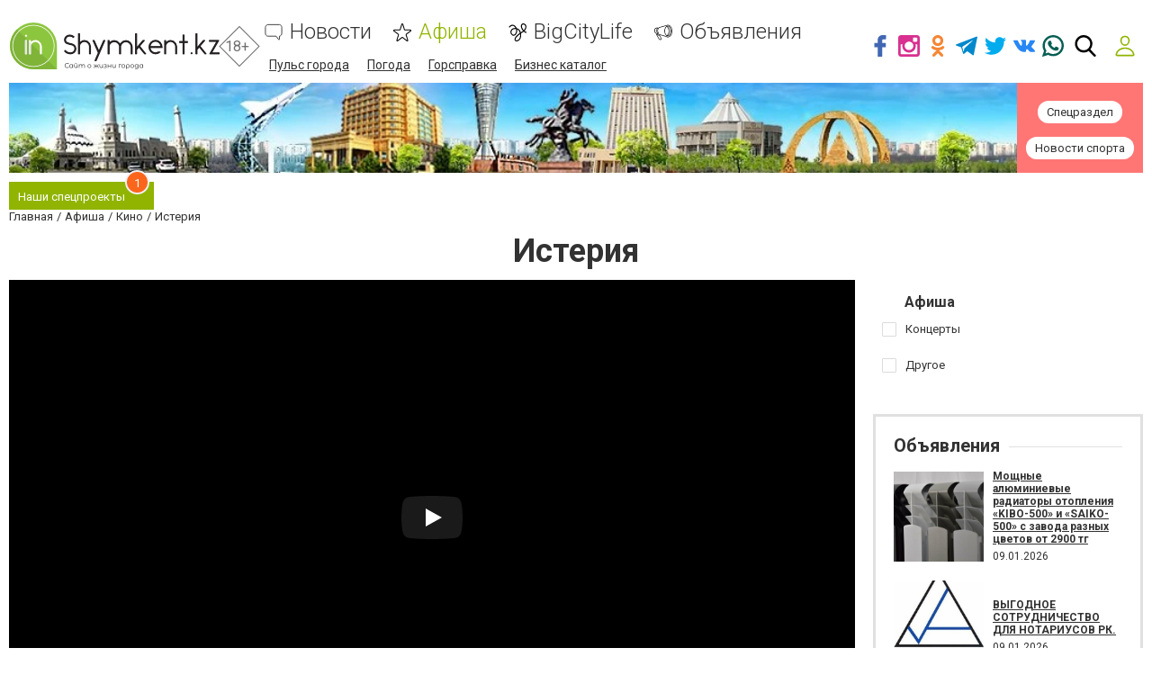

--- FILE ---
content_type: text/html; charset=UTF-8
request_url: https://www.inshymkent.kz/comments/jsonrpc
body_size: -323
content:
{"jsonrpc":"2.0","id":"1eefc5f095d2dcd65b58fb8d8af89109","result":{"html":""}}

--- FILE ---
content_type: text/html; charset=utf-8
request_url: https://www.google.com/recaptcha/api2/anchor?ar=1&k=6LeBCzQUAAAAAKQ4LMzPuHXLXGwtYIIe_Y64uHGG&co=aHR0cHM6Ly93d3cuaW5zaHlta2VudC5rejo0NDM.&hl=ru&v=PoyoqOPhxBO7pBk68S4YbpHZ&size=invisible&badge=inline&anchor-ms=20000&execute-ms=30000&cb=c5dhh63clpev
body_size: 49491
content:
<!DOCTYPE HTML><html dir="ltr" lang="ru"><head><meta http-equiv="Content-Type" content="text/html; charset=UTF-8">
<meta http-equiv="X-UA-Compatible" content="IE=edge">
<title>reCAPTCHA</title>
<style type="text/css">
/* cyrillic-ext */
@font-face {
  font-family: 'Roboto';
  font-style: normal;
  font-weight: 400;
  font-stretch: 100%;
  src: url(//fonts.gstatic.com/s/roboto/v48/KFO7CnqEu92Fr1ME7kSn66aGLdTylUAMa3GUBHMdazTgWw.woff2) format('woff2');
  unicode-range: U+0460-052F, U+1C80-1C8A, U+20B4, U+2DE0-2DFF, U+A640-A69F, U+FE2E-FE2F;
}
/* cyrillic */
@font-face {
  font-family: 'Roboto';
  font-style: normal;
  font-weight: 400;
  font-stretch: 100%;
  src: url(//fonts.gstatic.com/s/roboto/v48/KFO7CnqEu92Fr1ME7kSn66aGLdTylUAMa3iUBHMdazTgWw.woff2) format('woff2');
  unicode-range: U+0301, U+0400-045F, U+0490-0491, U+04B0-04B1, U+2116;
}
/* greek-ext */
@font-face {
  font-family: 'Roboto';
  font-style: normal;
  font-weight: 400;
  font-stretch: 100%;
  src: url(//fonts.gstatic.com/s/roboto/v48/KFO7CnqEu92Fr1ME7kSn66aGLdTylUAMa3CUBHMdazTgWw.woff2) format('woff2');
  unicode-range: U+1F00-1FFF;
}
/* greek */
@font-face {
  font-family: 'Roboto';
  font-style: normal;
  font-weight: 400;
  font-stretch: 100%;
  src: url(//fonts.gstatic.com/s/roboto/v48/KFO7CnqEu92Fr1ME7kSn66aGLdTylUAMa3-UBHMdazTgWw.woff2) format('woff2');
  unicode-range: U+0370-0377, U+037A-037F, U+0384-038A, U+038C, U+038E-03A1, U+03A3-03FF;
}
/* math */
@font-face {
  font-family: 'Roboto';
  font-style: normal;
  font-weight: 400;
  font-stretch: 100%;
  src: url(//fonts.gstatic.com/s/roboto/v48/KFO7CnqEu92Fr1ME7kSn66aGLdTylUAMawCUBHMdazTgWw.woff2) format('woff2');
  unicode-range: U+0302-0303, U+0305, U+0307-0308, U+0310, U+0312, U+0315, U+031A, U+0326-0327, U+032C, U+032F-0330, U+0332-0333, U+0338, U+033A, U+0346, U+034D, U+0391-03A1, U+03A3-03A9, U+03B1-03C9, U+03D1, U+03D5-03D6, U+03F0-03F1, U+03F4-03F5, U+2016-2017, U+2034-2038, U+203C, U+2040, U+2043, U+2047, U+2050, U+2057, U+205F, U+2070-2071, U+2074-208E, U+2090-209C, U+20D0-20DC, U+20E1, U+20E5-20EF, U+2100-2112, U+2114-2115, U+2117-2121, U+2123-214F, U+2190, U+2192, U+2194-21AE, U+21B0-21E5, U+21F1-21F2, U+21F4-2211, U+2213-2214, U+2216-22FF, U+2308-230B, U+2310, U+2319, U+231C-2321, U+2336-237A, U+237C, U+2395, U+239B-23B7, U+23D0, U+23DC-23E1, U+2474-2475, U+25AF, U+25B3, U+25B7, U+25BD, U+25C1, U+25CA, U+25CC, U+25FB, U+266D-266F, U+27C0-27FF, U+2900-2AFF, U+2B0E-2B11, U+2B30-2B4C, U+2BFE, U+3030, U+FF5B, U+FF5D, U+1D400-1D7FF, U+1EE00-1EEFF;
}
/* symbols */
@font-face {
  font-family: 'Roboto';
  font-style: normal;
  font-weight: 400;
  font-stretch: 100%;
  src: url(//fonts.gstatic.com/s/roboto/v48/KFO7CnqEu92Fr1ME7kSn66aGLdTylUAMaxKUBHMdazTgWw.woff2) format('woff2');
  unicode-range: U+0001-000C, U+000E-001F, U+007F-009F, U+20DD-20E0, U+20E2-20E4, U+2150-218F, U+2190, U+2192, U+2194-2199, U+21AF, U+21E6-21F0, U+21F3, U+2218-2219, U+2299, U+22C4-22C6, U+2300-243F, U+2440-244A, U+2460-24FF, U+25A0-27BF, U+2800-28FF, U+2921-2922, U+2981, U+29BF, U+29EB, U+2B00-2BFF, U+4DC0-4DFF, U+FFF9-FFFB, U+10140-1018E, U+10190-1019C, U+101A0, U+101D0-101FD, U+102E0-102FB, U+10E60-10E7E, U+1D2C0-1D2D3, U+1D2E0-1D37F, U+1F000-1F0FF, U+1F100-1F1AD, U+1F1E6-1F1FF, U+1F30D-1F30F, U+1F315, U+1F31C, U+1F31E, U+1F320-1F32C, U+1F336, U+1F378, U+1F37D, U+1F382, U+1F393-1F39F, U+1F3A7-1F3A8, U+1F3AC-1F3AF, U+1F3C2, U+1F3C4-1F3C6, U+1F3CA-1F3CE, U+1F3D4-1F3E0, U+1F3ED, U+1F3F1-1F3F3, U+1F3F5-1F3F7, U+1F408, U+1F415, U+1F41F, U+1F426, U+1F43F, U+1F441-1F442, U+1F444, U+1F446-1F449, U+1F44C-1F44E, U+1F453, U+1F46A, U+1F47D, U+1F4A3, U+1F4B0, U+1F4B3, U+1F4B9, U+1F4BB, U+1F4BF, U+1F4C8-1F4CB, U+1F4D6, U+1F4DA, U+1F4DF, U+1F4E3-1F4E6, U+1F4EA-1F4ED, U+1F4F7, U+1F4F9-1F4FB, U+1F4FD-1F4FE, U+1F503, U+1F507-1F50B, U+1F50D, U+1F512-1F513, U+1F53E-1F54A, U+1F54F-1F5FA, U+1F610, U+1F650-1F67F, U+1F687, U+1F68D, U+1F691, U+1F694, U+1F698, U+1F6AD, U+1F6B2, U+1F6B9-1F6BA, U+1F6BC, U+1F6C6-1F6CF, U+1F6D3-1F6D7, U+1F6E0-1F6EA, U+1F6F0-1F6F3, U+1F6F7-1F6FC, U+1F700-1F7FF, U+1F800-1F80B, U+1F810-1F847, U+1F850-1F859, U+1F860-1F887, U+1F890-1F8AD, U+1F8B0-1F8BB, U+1F8C0-1F8C1, U+1F900-1F90B, U+1F93B, U+1F946, U+1F984, U+1F996, U+1F9E9, U+1FA00-1FA6F, U+1FA70-1FA7C, U+1FA80-1FA89, U+1FA8F-1FAC6, U+1FACE-1FADC, U+1FADF-1FAE9, U+1FAF0-1FAF8, U+1FB00-1FBFF;
}
/* vietnamese */
@font-face {
  font-family: 'Roboto';
  font-style: normal;
  font-weight: 400;
  font-stretch: 100%;
  src: url(//fonts.gstatic.com/s/roboto/v48/KFO7CnqEu92Fr1ME7kSn66aGLdTylUAMa3OUBHMdazTgWw.woff2) format('woff2');
  unicode-range: U+0102-0103, U+0110-0111, U+0128-0129, U+0168-0169, U+01A0-01A1, U+01AF-01B0, U+0300-0301, U+0303-0304, U+0308-0309, U+0323, U+0329, U+1EA0-1EF9, U+20AB;
}
/* latin-ext */
@font-face {
  font-family: 'Roboto';
  font-style: normal;
  font-weight: 400;
  font-stretch: 100%;
  src: url(//fonts.gstatic.com/s/roboto/v48/KFO7CnqEu92Fr1ME7kSn66aGLdTylUAMa3KUBHMdazTgWw.woff2) format('woff2');
  unicode-range: U+0100-02BA, U+02BD-02C5, U+02C7-02CC, U+02CE-02D7, U+02DD-02FF, U+0304, U+0308, U+0329, U+1D00-1DBF, U+1E00-1E9F, U+1EF2-1EFF, U+2020, U+20A0-20AB, U+20AD-20C0, U+2113, U+2C60-2C7F, U+A720-A7FF;
}
/* latin */
@font-face {
  font-family: 'Roboto';
  font-style: normal;
  font-weight: 400;
  font-stretch: 100%;
  src: url(//fonts.gstatic.com/s/roboto/v48/KFO7CnqEu92Fr1ME7kSn66aGLdTylUAMa3yUBHMdazQ.woff2) format('woff2');
  unicode-range: U+0000-00FF, U+0131, U+0152-0153, U+02BB-02BC, U+02C6, U+02DA, U+02DC, U+0304, U+0308, U+0329, U+2000-206F, U+20AC, U+2122, U+2191, U+2193, U+2212, U+2215, U+FEFF, U+FFFD;
}
/* cyrillic-ext */
@font-face {
  font-family: 'Roboto';
  font-style: normal;
  font-weight: 500;
  font-stretch: 100%;
  src: url(//fonts.gstatic.com/s/roboto/v48/KFO7CnqEu92Fr1ME7kSn66aGLdTylUAMa3GUBHMdazTgWw.woff2) format('woff2');
  unicode-range: U+0460-052F, U+1C80-1C8A, U+20B4, U+2DE0-2DFF, U+A640-A69F, U+FE2E-FE2F;
}
/* cyrillic */
@font-face {
  font-family: 'Roboto';
  font-style: normal;
  font-weight: 500;
  font-stretch: 100%;
  src: url(//fonts.gstatic.com/s/roboto/v48/KFO7CnqEu92Fr1ME7kSn66aGLdTylUAMa3iUBHMdazTgWw.woff2) format('woff2');
  unicode-range: U+0301, U+0400-045F, U+0490-0491, U+04B0-04B1, U+2116;
}
/* greek-ext */
@font-face {
  font-family: 'Roboto';
  font-style: normal;
  font-weight: 500;
  font-stretch: 100%;
  src: url(//fonts.gstatic.com/s/roboto/v48/KFO7CnqEu92Fr1ME7kSn66aGLdTylUAMa3CUBHMdazTgWw.woff2) format('woff2');
  unicode-range: U+1F00-1FFF;
}
/* greek */
@font-face {
  font-family: 'Roboto';
  font-style: normal;
  font-weight: 500;
  font-stretch: 100%;
  src: url(//fonts.gstatic.com/s/roboto/v48/KFO7CnqEu92Fr1ME7kSn66aGLdTylUAMa3-UBHMdazTgWw.woff2) format('woff2');
  unicode-range: U+0370-0377, U+037A-037F, U+0384-038A, U+038C, U+038E-03A1, U+03A3-03FF;
}
/* math */
@font-face {
  font-family: 'Roboto';
  font-style: normal;
  font-weight: 500;
  font-stretch: 100%;
  src: url(//fonts.gstatic.com/s/roboto/v48/KFO7CnqEu92Fr1ME7kSn66aGLdTylUAMawCUBHMdazTgWw.woff2) format('woff2');
  unicode-range: U+0302-0303, U+0305, U+0307-0308, U+0310, U+0312, U+0315, U+031A, U+0326-0327, U+032C, U+032F-0330, U+0332-0333, U+0338, U+033A, U+0346, U+034D, U+0391-03A1, U+03A3-03A9, U+03B1-03C9, U+03D1, U+03D5-03D6, U+03F0-03F1, U+03F4-03F5, U+2016-2017, U+2034-2038, U+203C, U+2040, U+2043, U+2047, U+2050, U+2057, U+205F, U+2070-2071, U+2074-208E, U+2090-209C, U+20D0-20DC, U+20E1, U+20E5-20EF, U+2100-2112, U+2114-2115, U+2117-2121, U+2123-214F, U+2190, U+2192, U+2194-21AE, U+21B0-21E5, U+21F1-21F2, U+21F4-2211, U+2213-2214, U+2216-22FF, U+2308-230B, U+2310, U+2319, U+231C-2321, U+2336-237A, U+237C, U+2395, U+239B-23B7, U+23D0, U+23DC-23E1, U+2474-2475, U+25AF, U+25B3, U+25B7, U+25BD, U+25C1, U+25CA, U+25CC, U+25FB, U+266D-266F, U+27C0-27FF, U+2900-2AFF, U+2B0E-2B11, U+2B30-2B4C, U+2BFE, U+3030, U+FF5B, U+FF5D, U+1D400-1D7FF, U+1EE00-1EEFF;
}
/* symbols */
@font-face {
  font-family: 'Roboto';
  font-style: normal;
  font-weight: 500;
  font-stretch: 100%;
  src: url(//fonts.gstatic.com/s/roboto/v48/KFO7CnqEu92Fr1ME7kSn66aGLdTylUAMaxKUBHMdazTgWw.woff2) format('woff2');
  unicode-range: U+0001-000C, U+000E-001F, U+007F-009F, U+20DD-20E0, U+20E2-20E4, U+2150-218F, U+2190, U+2192, U+2194-2199, U+21AF, U+21E6-21F0, U+21F3, U+2218-2219, U+2299, U+22C4-22C6, U+2300-243F, U+2440-244A, U+2460-24FF, U+25A0-27BF, U+2800-28FF, U+2921-2922, U+2981, U+29BF, U+29EB, U+2B00-2BFF, U+4DC0-4DFF, U+FFF9-FFFB, U+10140-1018E, U+10190-1019C, U+101A0, U+101D0-101FD, U+102E0-102FB, U+10E60-10E7E, U+1D2C0-1D2D3, U+1D2E0-1D37F, U+1F000-1F0FF, U+1F100-1F1AD, U+1F1E6-1F1FF, U+1F30D-1F30F, U+1F315, U+1F31C, U+1F31E, U+1F320-1F32C, U+1F336, U+1F378, U+1F37D, U+1F382, U+1F393-1F39F, U+1F3A7-1F3A8, U+1F3AC-1F3AF, U+1F3C2, U+1F3C4-1F3C6, U+1F3CA-1F3CE, U+1F3D4-1F3E0, U+1F3ED, U+1F3F1-1F3F3, U+1F3F5-1F3F7, U+1F408, U+1F415, U+1F41F, U+1F426, U+1F43F, U+1F441-1F442, U+1F444, U+1F446-1F449, U+1F44C-1F44E, U+1F453, U+1F46A, U+1F47D, U+1F4A3, U+1F4B0, U+1F4B3, U+1F4B9, U+1F4BB, U+1F4BF, U+1F4C8-1F4CB, U+1F4D6, U+1F4DA, U+1F4DF, U+1F4E3-1F4E6, U+1F4EA-1F4ED, U+1F4F7, U+1F4F9-1F4FB, U+1F4FD-1F4FE, U+1F503, U+1F507-1F50B, U+1F50D, U+1F512-1F513, U+1F53E-1F54A, U+1F54F-1F5FA, U+1F610, U+1F650-1F67F, U+1F687, U+1F68D, U+1F691, U+1F694, U+1F698, U+1F6AD, U+1F6B2, U+1F6B9-1F6BA, U+1F6BC, U+1F6C6-1F6CF, U+1F6D3-1F6D7, U+1F6E0-1F6EA, U+1F6F0-1F6F3, U+1F6F7-1F6FC, U+1F700-1F7FF, U+1F800-1F80B, U+1F810-1F847, U+1F850-1F859, U+1F860-1F887, U+1F890-1F8AD, U+1F8B0-1F8BB, U+1F8C0-1F8C1, U+1F900-1F90B, U+1F93B, U+1F946, U+1F984, U+1F996, U+1F9E9, U+1FA00-1FA6F, U+1FA70-1FA7C, U+1FA80-1FA89, U+1FA8F-1FAC6, U+1FACE-1FADC, U+1FADF-1FAE9, U+1FAF0-1FAF8, U+1FB00-1FBFF;
}
/* vietnamese */
@font-face {
  font-family: 'Roboto';
  font-style: normal;
  font-weight: 500;
  font-stretch: 100%;
  src: url(//fonts.gstatic.com/s/roboto/v48/KFO7CnqEu92Fr1ME7kSn66aGLdTylUAMa3OUBHMdazTgWw.woff2) format('woff2');
  unicode-range: U+0102-0103, U+0110-0111, U+0128-0129, U+0168-0169, U+01A0-01A1, U+01AF-01B0, U+0300-0301, U+0303-0304, U+0308-0309, U+0323, U+0329, U+1EA0-1EF9, U+20AB;
}
/* latin-ext */
@font-face {
  font-family: 'Roboto';
  font-style: normal;
  font-weight: 500;
  font-stretch: 100%;
  src: url(//fonts.gstatic.com/s/roboto/v48/KFO7CnqEu92Fr1ME7kSn66aGLdTylUAMa3KUBHMdazTgWw.woff2) format('woff2');
  unicode-range: U+0100-02BA, U+02BD-02C5, U+02C7-02CC, U+02CE-02D7, U+02DD-02FF, U+0304, U+0308, U+0329, U+1D00-1DBF, U+1E00-1E9F, U+1EF2-1EFF, U+2020, U+20A0-20AB, U+20AD-20C0, U+2113, U+2C60-2C7F, U+A720-A7FF;
}
/* latin */
@font-face {
  font-family: 'Roboto';
  font-style: normal;
  font-weight: 500;
  font-stretch: 100%;
  src: url(//fonts.gstatic.com/s/roboto/v48/KFO7CnqEu92Fr1ME7kSn66aGLdTylUAMa3yUBHMdazQ.woff2) format('woff2');
  unicode-range: U+0000-00FF, U+0131, U+0152-0153, U+02BB-02BC, U+02C6, U+02DA, U+02DC, U+0304, U+0308, U+0329, U+2000-206F, U+20AC, U+2122, U+2191, U+2193, U+2212, U+2215, U+FEFF, U+FFFD;
}
/* cyrillic-ext */
@font-face {
  font-family: 'Roboto';
  font-style: normal;
  font-weight: 900;
  font-stretch: 100%;
  src: url(//fonts.gstatic.com/s/roboto/v48/KFO7CnqEu92Fr1ME7kSn66aGLdTylUAMa3GUBHMdazTgWw.woff2) format('woff2');
  unicode-range: U+0460-052F, U+1C80-1C8A, U+20B4, U+2DE0-2DFF, U+A640-A69F, U+FE2E-FE2F;
}
/* cyrillic */
@font-face {
  font-family: 'Roboto';
  font-style: normal;
  font-weight: 900;
  font-stretch: 100%;
  src: url(//fonts.gstatic.com/s/roboto/v48/KFO7CnqEu92Fr1ME7kSn66aGLdTylUAMa3iUBHMdazTgWw.woff2) format('woff2');
  unicode-range: U+0301, U+0400-045F, U+0490-0491, U+04B0-04B1, U+2116;
}
/* greek-ext */
@font-face {
  font-family: 'Roboto';
  font-style: normal;
  font-weight: 900;
  font-stretch: 100%;
  src: url(//fonts.gstatic.com/s/roboto/v48/KFO7CnqEu92Fr1ME7kSn66aGLdTylUAMa3CUBHMdazTgWw.woff2) format('woff2');
  unicode-range: U+1F00-1FFF;
}
/* greek */
@font-face {
  font-family: 'Roboto';
  font-style: normal;
  font-weight: 900;
  font-stretch: 100%;
  src: url(//fonts.gstatic.com/s/roboto/v48/KFO7CnqEu92Fr1ME7kSn66aGLdTylUAMa3-UBHMdazTgWw.woff2) format('woff2');
  unicode-range: U+0370-0377, U+037A-037F, U+0384-038A, U+038C, U+038E-03A1, U+03A3-03FF;
}
/* math */
@font-face {
  font-family: 'Roboto';
  font-style: normal;
  font-weight: 900;
  font-stretch: 100%;
  src: url(//fonts.gstatic.com/s/roboto/v48/KFO7CnqEu92Fr1ME7kSn66aGLdTylUAMawCUBHMdazTgWw.woff2) format('woff2');
  unicode-range: U+0302-0303, U+0305, U+0307-0308, U+0310, U+0312, U+0315, U+031A, U+0326-0327, U+032C, U+032F-0330, U+0332-0333, U+0338, U+033A, U+0346, U+034D, U+0391-03A1, U+03A3-03A9, U+03B1-03C9, U+03D1, U+03D5-03D6, U+03F0-03F1, U+03F4-03F5, U+2016-2017, U+2034-2038, U+203C, U+2040, U+2043, U+2047, U+2050, U+2057, U+205F, U+2070-2071, U+2074-208E, U+2090-209C, U+20D0-20DC, U+20E1, U+20E5-20EF, U+2100-2112, U+2114-2115, U+2117-2121, U+2123-214F, U+2190, U+2192, U+2194-21AE, U+21B0-21E5, U+21F1-21F2, U+21F4-2211, U+2213-2214, U+2216-22FF, U+2308-230B, U+2310, U+2319, U+231C-2321, U+2336-237A, U+237C, U+2395, U+239B-23B7, U+23D0, U+23DC-23E1, U+2474-2475, U+25AF, U+25B3, U+25B7, U+25BD, U+25C1, U+25CA, U+25CC, U+25FB, U+266D-266F, U+27C0-27FF, U+2900-2AFF, U+2B0E-2B11, U+2B30-2B4C, U+2BFE, U+3030, U+FF5B, U+FF5D, U+1D400-1D7FF, U+1EE00-1EEFF;
}
/* symbols */
@font-face {
  font-family: 'Roboto';
  font-style: normal;
  font-weight: 900;
  font-stretch: 100%;
  src: url(//fonts.gstatic.com/s/roboto/v48/KFO7CnqEu92Fr1ME7kSn66aGLdTylUAMaxKUBHMdazTgWw.woff2) format('woff2');
  unicode-range: U+0001-000C, U+000E-001F, U+007F-009F, U+20DD-20E0, U+20E2-20E4, U+2150-218F, U+2190, U+2192, U+2194-2199, U+21AF, U+21E6-21F0, U+21F3, U+2218-2219, U+2299, U+22C4-22C6, U+2300-243F, U+2440-244A, U+2460-24FF, U+25A0-27BF, U+2800-28FF, U+2921-2922, U+2981, U+29BF, U+29EB, U+2B00-2BFF, U+4DC0-4DFF, U+FFF9-FFFB, U+10140-1018E, U+10190-1019C, U+101A0, U+101D0-101FD, U+102E0-102FB, U+10E60-10E7E, U+1D2C0-1D2D3, U+1D2E0-1D37F, U+1F000-1F0FF, U+1F100-1F1AD, U+1F1E6-1F1FF, U+1F30D-1F30F, U+1F315, U+1F31C, U+1F31E, U+1F320-1F32C, U+1F336, U+1F378, U+1F37D, U+1F382, U+1F393-1F39F, U+1F3A7-1F3A8, U+1F3AC-1F3AF, U+1F3C2, U+1F3C4-1F3C6, U+1F3CA-1F3CE, U+1F3D4-1F3E0, U+1F3ED, U+1F3F1-1F3F3, U+1F3F5-1F3F7, U+1F408, U+1F415, U+1F41F, U+1F426, U+1F43F, U+1F441-1F442, U+1F444, U+1F446-1F449, U+1F44C-1F44E, U+1F453, U+1F46A, U+1F47D, U+1F4A3, U+1F4B0, U+1F4B3, U+1F4B9, U+1F4BB, U+1F4BF, U+1F4C8-1F4CB, U+1F4D6, U+1F4DA, U+1F4DF, U+1F4E3-1F4E6, U+1F4EA-1F4ED, U+1F4F7, U+1F4F9-1F4FB, U+1F4FD-1F4FE, U+1F503, U+1F507-1F50B, U+1F50D, U+1F512-1F513, U+1F53E-1F54A, U+1F54F-1F5FA, U+1F610, U+1F650-1F67F, U+1F687, U+1F68D, U+1F691, U+1F694, U+1F698, U+1F6AD, U+1F6B2, U+1F6B9-1F6BA, U+1F6BC, U+1F6C6-1F6CF, U+1F6D3-1F6D7, U+1F6E0-1F6EA, U+1F6F0-1F6F3, U+1F6F7-1F6FC, U+1F700-1F7FF, U+1F800-1F80B, U+1F810-1F847, U+1F850-1F859, U+1F860-1F887, U+1F890-1F8AD, U+1F8B0-1F8BB, U+1F8C0-1F8C1, U+1F900-1F90B, U+1F93B, U+1F946, U+1F984, U+1F996, U+1F9E9, U+1FA00-1FA6F, U+1FA70-1FA7C, U+1FA80-1FA89, U+1FA8F-1FAC6, U+1FACE-1FADC, U+1FADF-1FAE9, U+1FAF0-1FAF8, U+1FB00-1FBFF;
}
/* vietnamese */
@font-face {
  font-family: 'Roboto';
  font-style: normal;
  font-weight: 900;
  font-stretch: 100%;
  src: url(//fonts.gstatic.com/s/roboto/v48/KFO7CnqEu92Fr1ME7kSn66aGLdTylUAMa3OUBHMdazTgWw.woff2) format('woff2');
  unicode-range: U+0102-0103, U+0110-0111, U+0128-0129, U+0168-0169, U+01A0-01A1, U+01AF-01B0, U+0300-0301, U+0303-0304, U+0308-0309, U+0323, U+0329, U+1EA0-1EF9, U+20AB;
}
/* latin-ext */
@font-face {
  font-family: 'Roboto';
  font-style: normal;
  font-weight: 900;
  font-stretch: 100%;
  src: url(//fonts.gstatic.com/s/roboto/v48/KFO7CnqEu92Fr1ME7kSn66aGLdTylUAMa3KUBHMdazTgWw.woff2) format('woff2');
  unicode-range: U+0100-02BA, U+02BD-02C5, U+02C7-02CC, U+02CE-02D7, U+02DD-02FF, U+0304, U+0308, U+0329, U+1D00-1DBF, U+1E00-1E9F, U+1EF2-1EFF, U+2020, U+20A0-20AB, U+20AD-20C0, U+2113, U+2C60-2C7F, U+A720-A7FF;
}
/* latin */
@font-face {
  font-family: 'Roboto';
  font-style: normal;
  font-weight: 900;
  font-stretch: 100%;
  src: url(//fonts.gstatic.com/s/roboto/v48/KFO7CnqEu92Fr1ME7kSn66aGLdTylUAMa3yUBHMdazQ.woff2) format('woff2');
  unicode-range: U+0000-00FF, U+0131, U+0152-0153, U+02BB-02BC, U+02C6, U+02DA, U+02DC, U+0304, U+0308, U+0329, U+2000-206F, U+20AC, U+2122, U+2191, U+2193, U+2212, U+2215, U+FEFF, U+FFFD;
}

</style>
<link rel="stylesheet" type="text/css" href="https://www.gstatic.com/recaptcha/releases/PoyoqOPhxBO7pBk68S4YbpHZ/styles__ltr.css">
<script nonce="lsFPn-zRoSAZSArL7LghVg" type="text/javascript">window['__recaptcha_api'] = 'https://www.google.com/recaptcha/api2/';</script>
<script type="text/javascript" src="https://www.gstatic.com/recaptcha/releases/PoyoqOPhxBO7pBk68S4YbpHZ/recaptcha__ru.js" nonce="lsFPn-zRoSAZSArL7LghVg">
      
    </script></head>
<body><div id="rc-anchor-alert" class="rc-anchor-alert"></div>
<input type="hidden" id="recaptcha-token" value="[base64]">
<script type="text/javascript" nonce="lsFPn-zRoSAZSArL7LghVg">
      recaptcha.anchor.Main.init("[\x22ainput\x22,[\x22bgdata\x22,\x22\x22,\[base64]/[base64]/MjU1Ong/[base64]/[base64]/[base64]/[base64]/[base64]/[base64]/[base64]/[base64]/[base64]/[base64]/[base64]/[base64]/[base64]/[base64]/[base64]\\u003d\x22,\[base64]\\u003d\x22,\x22woYVPzk/w7VAYMK8w6JcwpHCusK+GVvCpcK0Wisaw50iw61+WTPCvMOwMEPDuSI8CDwPUhIYwoBGWjTDuinDqcKhBSh3BMKVPMKSwrVZYBbDgELCkGI/w4kFUHLDpsO/woTDrgLDr8OKccOFw709GgRVKh3DrD1CwrfDgsOUGzfDgMKlLARELcOAw7HDmcKYw6/CiCjClcOeJ23CrMK8w4wxwrHCnh3Cp8OAM8Opw7cCO2E4wrHChRhAfQHDgA07UhAbw4oZw6XDksOdw7UEIgcjOQ0Owo7DjWPCvno6BMKBECTDpMO3cATDgTPDsMKWZhpndcK1w57DnEoSw6bChsOdesOgw6fCu8Oew71Yw7bDiMKsXDzCgX5Cwr3Dr8O/w5MScDjDl8OUXMKjw60VG8OSw7vCp8Ouw7rCt8ONPsO/woTDisK8fB4XQAxVMGIiwrM1QR51CkMqEMKwEcOAWnrDgsORETQcw7zDgBHChMKpBcONAMOdwr3CuVgBUyBvw4ZUFsK7w7kcDcORw6HDj0DCjAAEw7jCiWB9wqFNAlRKw63CscOdDkPDn8KuNMOGR8KZccOnw4nCp2nDscKXLsK4D27DgB/Cp8OOw4vCsCtCf8OZwqFfE3VoVWXDrEsVXsKew4dywrRVRGTCp2nCmkYTwpRuw7/DssOowqfDi8OLegd3wrxEXcKwT0s0IS/Cj0FrRQV2wrgYSWJlc0lbSXBbIRs/[base64]/[base64]/DsBssw7YvLcOUw4Qcwq7Dsi1ba8OzwpbDjsOoAsOFXVBRX1kkVATCucOiZcOdPcKlw5gFQcOFIsOfT8OZNsKnwqHCtyjDqzBwYyzCgsKfdBrDrMOlw7zCqMOwbA/DqsOcVAt2c33DhUBswpLClsKEQMKBf8O2w4vCuCXCqkVRw4LDicKeLBHDiHI/[base64]/wpVMfsOOwqTDqDzCs8O+wrvDucO2Jg4VEAHCkWrDkjFJI8KAFivDiMKlw7c3FiMYwpXChMKqYzjCkH5fw7fCtiNGUsKcRsOcw4JkwrdXdVIUwonCgCTCisKAWFMEZjkbIWXCmsO0VD/[base64]/Dvw5VwozDhMOEMU7CphLCkcOFIMKfcsKfbMODwqrCoXwbwosQwpnDoFjCocONOsOAwqnDtsOZw7Yjwp1xw6QzHCbClMKMF8K4CMO1ZHbDq0nDhsK6w6vDiXA6wrt5w6XDi8OOwqZcwq/CksK/d8KAd8KaF8KcYH3Du11RwrXDn05nbAfCmcOFSWdwHsOPAsK9w4dXb03Dk8KyFcORWifDr3DCrcKrw7DCkUpVwqMqwrdOw7vDjQnCksKzNjwdwoAjwozDm8K8wqjCp8ObwpxbwobDt8Kpw7DDpsKTwrPDiz/Ch1JfDQ4RwpPChcObw48UZkoydzzDug8xF8KIw4Mdw7TDksKiw6nDj8OBw4w2w6E6JMO3wqUZw49oA8Okwr7ClVHCr8Oww6/Dt8OfGsKDWsOBwrVsBMOxcMOifULDnsKSw4XDrBLCsMK4wrA7wpTCi8KuwqzCml9fwqvDicOnG8ODRcOxF8OXHsO9w59mwprCgcOiwp/[base64]/CssKEwoczw4rDhF0fw5LDt8K/worCqDbDksOlw57CscOwwrltwr9jNMKjwrXDlsKkNsOvHcOcwo7ClMOHFFLDuzLDl2HClMKSw6csGEwdMcK2wqRoC8KAwrLChcOOXBzCpsO3fcOvwrTCvcKXQsK5Bw8CWhjCjsOnXsKFY2l/w6jCrRszFcOzLStGwqPDicONUFrCj8Kpw5JoOcKMM8OqwotNwq0/Y8OYw6U9GSh9RT9fRVnDl8KOD8KzP0fDh8K3LcKHdkUDwpjCoMOsRsOZcijDtsOHw7wND8K4wqR+w4MiSCljLMK8AUbCvxnCicOqAcO9ChnCuMOUwo46wp8Vwo/DvMOAwqHDjW0YwokCwpkiVsKPI8KbWDxQfsK1w6bCsDxZWlfDi8OBQT5cJsK6X0ISwpNdCkLDkcKJcsKiQwPCv0bCo1FAOMKNwphbZwsKZmzDpMOaRXrCtMO1wqR5DcKlwpHDr8O/ZsOmSsKPwoLClsKxwrDDoUtJw5nCjsORGcKiWMKzX8K8LGfCjnTDrMOTN8OzNxA4wqpswpnCik7CoU0SBcK2EHvCrFIZw7ohA1/DvxHCpU7ChFzDt8OHw5fDuMOowpbCr3jDkmnDqsOOwqlCJ8K1w50xwrTCqkNRwoRXBDTDjmfDh8KQw7t1An7DsxbDlcKAV1nDvVM+FFc+w40oE8KbwqfCjsOmfsKYMWFcfyoUwrRlwqHCs8OFHHhlB8Orw4ATw69YcWUSHWjDsMKITAISdiPDn8Onw5/[base64]/[base64]/MHDCs8KqdMOJfUMXS8OawoVNw6Yxw7rChkHDsQw7w78RZwfCi8K9w5DCsMKcwqgDNT8Iwr03w4/CvMOSw40GwrI+wo/[base64]/[base64]/DoENAMcKxwpYCw7ACLy/Dl0UbKGQBJGjCslViPGPDti3DngZNw4/DjDZGw5bCq8KkWVBjwobCisOqw7FOw5Vjw5YyfsO4wqfCtgrDqF/CrlFNw7fDjUrDlMK/w41LwqZod8KjwrHCjsOcwr9Gw688w7DDqDvCnCNMZivCv8Oaw53CgsK1O8OIw63DniXDnMK0SMKsH1Ubw7TDtsOzHXZwMcK6RGorwrkLw7k3wopOCcOfCwvCvMO9w68UUMO/dBxWw5QJwrPCijZJWsOeA1XCicKZKHTCtMORVjd4wqNWw4wic8KPw5rCjcOFBsOTXwcLw6jDncO1w78vLsKWw5QHw7HDtSxXBcOGTQDDpcODXwjDhEnCu3jCoMOqw6XCo8O3UzXClsOfeBEbwqMxFQx0w7oMemTCnRbCtjkqa8O3WcKNwrDDunvDtsOOw73DklnDs1/Dq0fCtsOow7VGw5o0O34QJMKpwqnCsA7CoMOPw5jCkDlRL1RcSTLDlU1Rw5DCqillw4JpJ0PCo8Kww43Ds8ObYlzCiybCmsKuMMO8OmYtw7rDjcOQwp3Cki8wHMOXNsO1wrPCoUfCghXDqkfChRHCiQ90FMKnHXZ9NSoGwowGWcOQw7AAT8K/RS0UTH/Djj7CgsOhByvCslAnHMKOM2PDicOLK3TDgcOWTsOnCAIjwq3DjsOYfhfCmMKrawfDtW09woFhwqN1wpYmwqcwwrcPPnDDsVXDlsOJGicsYxjCtsOtwqQwOn/CsMODSD7CuTvDvcKzNcKhCcO3BMKWw48Rw7jDpkDCg0/DkwQCw6XCjsKHUgFOw7xxYMKTEMONw6YvKcOsNx1YQGhwwrQgDyDCnivCvsOIf0XDpcKuwp7DuMOZMAM0w7vCosKPw7jDqkHDuVtTQgpxfcKhXMOIcsOudMKZwok/wrHCnMO3McKgX17DsTU6w60HWsKEw5/DpMKxwrFzwpZxPi3Ckm7Cu3nDqzbCvVwSw4Q/XiI5CiY6w7IdBcKKwozDgB7CosOeEznDgArCnFbClV9XcB8pQjY0w5d/CsOhZMOmw4FCQnDCqsOfw4rDgQLCvsOdbgtTKw7DusKdwrgXw6IswqTDiWNRYcO5CcKUS2vCq24ww4zCjcODwrFyw6RfWMKSwo10w6UVw4I5S8KtwqzDrsKJAMKqKUXDmW84woTCgB/DjcK2w6gIFcKgw67CgC8BPlzDiRxeDwrDrWJsw5fCv8Oww55KZj02EMOkwpnCmsOTNcKVwp1nwokqPMO6w6Q/[base64]/DsxDCn304woxAAEvCtWDCrMOpwqp8Z1rCkcKvwoXCnMKkw5g7BcKhI3XCicKNRURYwqAVcSAxGMOEJsOXHU3DsicifW3CsVNvw49TZEXDmcO9CMOVwrDDh0jDkMOtw5DCusOrOwYFwo/Cn8KswqJMwr90DcK7FsOydcOpw4BrwqzDmBzCrsOqABfCslvCp8KYZBfDssOVS8K0w7TCisO1wq0EwrxGJFLDmcO8ajMKw4/CnCjCtgPDmw4PTiRNwpvCpV8sLj/DjWrDosOULQp8w61ZAAs/UMObXMOnY0LCuWDDq8O9w60mwqR/d0FUwrgdw7jCpC3CtH4QO8OFPWMdwoNNfMKpL8O4wq3ClG5RwpdPw43DmHvCmnbCtcOqL2nCiz7Cr3cQw5QHAHLDhMKNwohxJcKUw77CiW/[base64]/[base64]/[base64]/MEfDpsKNa0J5wpM4IsKqCknDlyZywps/w7ASwpBWXxvCszfCiELDiifDmDfCgcOMDhdudjUnwoTDvnovw5/CnsODw5wcwoLDp8K/JEUZw45lwrhReMKcKXnDjmHDl8K+eHtCGAjDrsKyfT7Ckl8cw5w3w6hGFSEdFlzClsKfckLCtcKlacK1NcOKwqlteMKOSEMSw47Dsi/Dnwwfw5webhluw5cywobDrnPDrTB8LHBqwr/[base64]/[base64]/DmxLDhlbDkR4iwrPDuG3DhHkBAsO/MMOvwpXDoXzCmjbDm8OcwoQlwod0D8OJw4cUw5MEYcKIwoQuFcK8dlN5NcOUKsOJdyxqw7UZw6HCo8OGw75DwozCvS/[base64]/CmxzDr0HDocOOwpUNw4Rawr7CgMOFRMOXfRrCkMKmwqsyw4VJw7kJw6ZPw4whwpVFw5woAlJEw5cJOzYnXSvDskE5w7HCisKiw7LCusK2csO2CsO0w5Vjwo5IZUrCpmI2C3UZw5bDmSA1w5nDvcK7w4kLXzt7wpDCrMK8SVLCuMK/G8KePDTCsWIGPW3DsMO5NBxOZsK5b13DscKbd8OQawbCr2A+wozCmsOWRMOyw43DgUzDq8OyFXjCjlB7w4R9wop1wp5ZcsOpIXchaxIXw7A5LhPDlcKQXsOawrnCgMK2wplSAi7DlULDgnhHeTPDgcOrGsKPwrMZfsKxNcKNa8K+wr8NTis7egfCgcK5w4k6w7/CvcOKwoQJwoEkw4BJMsKCw44YdcKQw5YnIUrDsBdiBRrClgLCpSosw7vClzvDhMK2wo/CgBwMVMKCbkEvdsOAd8OswqfDtsO9w71zw6vClsOEC0vDlHUYwonClmskd8K0w4cFwpTCuybDngdxYylmw7fDh8ODwoU5wpIMw6zDqMKzNxPDqsKNwpo6wqIqGMKDcgLCrMOywojCqsOTwrvDjGMPwqbDgRUhwp4MXhLDv8OoJShyeAsQAMOsTMORJXFEEcKww5/DgEBswps+GlTCkEwBw7vCr1jChsKdDyQmw4fCgUQPwrPCnj8YZVvDv07CmSvCh8OUwqrDqcOpfzrDqC3DkcOaJQhVw4/CpGwBw6kebsOlbcO+b0tJwo0cJMKDPWkZw6o3woDDgsKyO8OleFvCji7Cj1vDoXXCgsOKwrDCv8KGwo85QsKCEC9dZFoOEAPCjGfCpjDCm3rCjHgYIsKfAsObwojChQbDr1bCjcKfYjTClsKtP8Ovw4zDn8KiesOJHcKOw60kJEsPw6/[base64]/CrcK9w5/[base64]/DjjtBG31XXiXCnsKWFcOzVcK5w43DqMOWwrNULMOdccOGw6/DhcOJwpfCgCcWH8KxFA8qMcKQw7UEQ8K6V8KNw73Cj8Klbx8uNHTDjsOvZsK+OGQrSV7DvsOqU096O2k4wqZuw5EsFcOQwqMdwrrCsj9AT0rCjMKJw6M6wrU4LCogw6/Dr8OODcK1TmbCi8O9w57DmsKfw4vDqsOvwr7Cuy7CgsKwwqUtw7/CksO5EiPCoAsLKcKRwpDDtsKMwowzw4B8D8O4w7tIE8OBRMO7w4LDuh4nwqXDr8ONfMKiwoNaJ1wlwpdtwqrCnMO0wrnCmAnCtcO4XhXDgsOqwr/Dk0cQw7hQwrNtZ8Kjw5wQwqPCoy8feg1QwqTDp0DCvVwHwqotwqPCssKaK8Kiw6kvwqh3f8ONw49lwrIcw5/[base64]/Chy/Dj8KKMGZBw44JwoDDnAPDlSxkBsOBw5rCs8KlHFrDh8KGWi7CtsOGRSjDvsOPXFbCnVYZM8K0XcKcwrTCpMK5wrDCgn/DosKBwqRxVcOkwqxrwqXCslrCswnDocKsH0zCmAzCi8OtAmfDgsOaw5/Ch2tFJsO2UCnDpsKqXsO1VMOpw5dawr1MwrzCt8KZwqHCiMKYwqonwojCi8OZwonDpy3DmFFrRgJkcwx0w6F2A8OBwopSwqfDsXojEVTDlFIWw5kpwpAjw4zDpDbCoV8yw7TDtUsvwp3DuwbCgGp/[base64]/w69Ow74lw79UQwLCpkMMOMOtw6nDs8OPTcKRcCvDpBsRw5YiwpjChMOMcmNzw6/DhMK8E0fDs8KuwrHCl0DDi8KNwp8qEMKMw7MaZQTDi8OKw4XDiDzDiDXDtcO5XVnCi8KEAGPDssKSwpYIwofCh3ZewoDCuAPConXDicKNw6TDlWJ/w6PDh8KnwrnDhHXCv8KlwrzDs8OWccKZPyY9IcOoSmBgNk0Bw4BJw4LDqkPCkn/Dm8O2CgTDpTHCm8OHCcKQwrfCssOsw4kqw43DohLCjEQwDEUkw6fDrDDDqMOhwpPCksKMccO8w5sbJRpuwqMrWGNmAHx1HMO+JT3DpMKILCwSwpcrw7nDqMK/dMOtRxbCiB1Pw4AVDnXCqy9Ge8KJwqHDsFXDiXw/WcKoeiZiwqHDtU46woQ6cMK6wonCgcOKGMKAw5nChW3CpDMFw4g2worDjsKpw659BMKywovCksK3w7prLcK7eMOoIEHClRfClcKrw7xBcMOSa8KXw6gQKMKIw4vCq34uw63DtD/DmEE2LS9JwrYXY8Otw7/DrQnDssO5wrfCj1UCG8KAWMK1TC3DiD3Cn0MsBAfCgg0iH8KCLzbDlcOSw49JF1TCvlnDiC/[base64]/SBN4wq04MgBpw7TClhLCuD7CllPCnwYyF8ODGX4nw6lawrTDjsOqw6DDucK3dxxUw43Dvi51w6AIXmVLVTnCnj/CmmbCk8OfwpE6w4TDt8Oxw6YEMxw5SsOKw5rCvhHDrUHCk8ObFcKGwqLDj1TDp8K/K8Knw4MJED4pfsOZw4V+MVXDmcK+FcK2w67DlUYKQgfCgDd2wqJpw5TDiyTCgTY3wprDlcKiw6YGwrTDu0Y0PMO7WWg1wqIgOMKWfAXCnsKwRCvCq1wZwrVnQ8KtJMOgw5VBbcKAUHjDhFVSw6Q0wr1oTyFAUsK0MMKWw4pWJcK7UsOjS1UywrHDtx/DiMKxwqlAKkAGUBAUw6DDjMKrw7rCksOKCVLDgUg1dcKTw40BZsOYw6/Cvjchw7vCqcKUMy5EwpshVMO4dMKnwrN8C2HCs0t5bcO5IgvCmsKsBcKgX1XDmC/DscOueQs4w6RHwpXCrijChDbCtDPCh8OMwrfCqcKeJ8Okw7JfVsOFw40Pw6lIZsOHKgLDkS0awobDncK+w6zDkGTCgU7DjhZcEsOzZcKlVVPDj8OFw5Raw5k/[base64]/DkMKqGcKLwqZHwpXDkGTCkELCuMKqewvCu8O3f8KZwpzDpihee2jCoMOsOgLDvXZgw5TDi8K3VUbDqcOswqolwoInFMK6LMKhWXTChV/ClX8hwoNYRknCrMOKw7TCocORwqPCgsO7w4x2wqRYwqvCpsKtwoTCgMO0wqwJw5XChg3Ci0NSw6zDnsKOw5rDhsO3wrHDuMKyAmPClMOrak4LCMKLEMKnDyXDu8KUw7trwojCvcOEwrvCiwpDYsKIE8OvwozCksKLCzvChh1mw5/[base64]/CjD/CpcO2wrPDmCcTQnZEwqlSDcKJw6ZNCcOnw6Nowp5MFcO/OQhqwrnDn8K2DcO3w4hnfk3CqCDCkADClSgzehDCrS7Dl8OLb2sdw4NlwonCq2doAxsfSMKMN3jCg8OkQcORwpRPZcKxw5Ehw4DDg8OLw70tw4wIw6szJsKYwqkQHVvDmAF2wokgw5PCg8OAfzc2TsOtPwbDiFTCuQN5WjU/w4NiwoDCgVvDkirDnwd4woHCuD7DljdFw4gAwpXCtnTDicOlw7dkARclbMKaw6/Cq8KVw7DDlMO8w4LCsHEBKcO/w6wkwpDDtsKaERZlwqfDrBMlX8KMwqHDpcOaHsKiwp0NK8KOP8KxYjRuw4ohX8Opw57DtFTCr8KVSWFRSzwdw4HCvBFRwo7CrxBPRcKbwo1mbsOtw7nDkEvDv8KDwqzDqHBrLSTDj8KDO0PDpVZEYxvCk8O/wqvDo8Oxwq/CgBXCu8KfNDHCnsKWwog+w6vDtmxHw6cDE8KHYMK9wr/DnsK6JWE6w7DChANNTmEhJ8KswplvT8Oww7DCt3rDvUhQXcOhRR/CmcKzw4nDmMKxwqTDtGdmQVsnSyskEMOjw5AEW3LDk8KAG8KcYT7CiwPCvjzCucOHw7DCu3XDrsKXwqLDscK+EcOPDcOTNk/CmWs9cMKYw6/DiMKow4LDgcKFw6dow7lyw5zClMKkRsKXwprCgkDCvcKeWF3DgsOywrMTJF/CocKlLsOFPMKZw6XCgcK6bxfCh3rDp8Kcw4sHwox1woR+TRgWOgQvwpLCtDzCridSTzZXwpAteRUSP8OkKFhXw7UZAyEdw7UkRsKEfMKmfzjDlE/DmMKPw7/DlRzCosKpH08yAUXCq8K3w6zDjsKQW8OvA8OCw6/[base64]/Dn8KPwrnChC5FesOHwrd/Q8ObwodIZMOZwpjDtCl4w6VFwojCjRlrWsOkwpDDr8OWA8KWwqDDlMKINMOawpHChSN9UXQPVDbDuMOswrJGIsOYDBNOw4/DlGTDvQjDmXQvUsKzw503X8K0wqkTw6PDu8OzK0fDhMKsYm7Cp27CjsOJOMOAw5PDlnI8wqDCusOZw53DtMK3wrnCtX88KsO/IFB+w7PCt8Kbwq3DrcOGwrTDi8KJwoY2w7lFT8Kqw5vCogEoaXImw79vWsKwwqXCpsKIw5xwwqTCkcOubcOVwonCtcOFf3nDgcKkwpQHw4g6w65ge3w4wq5qIVMbKMKjSX/DtkYPGWcXw7TDo8ObVcOPX8OJw78ow69hw6DCl8KCwrfCq8KsFA/[base64]/DqcOiw6nCl8OiwpMbwrsCGRF/[base64]/CqmPChsKGwrbDtAzCqWXDg8ODwrUGwql8wrVDHMOLwpXDrQ8KesKsw5MHSsOhOsOgQcKndgliE8KzBsOhRVE4akpNwpphw4XDlFMPaMKnW0EIwqNTFVvCozzDo8O0wqMOwqDCmcKEwrrDl2LDjEU9wqUJb8Kpw4NTw6LCgMO5GcKRw7fDoGE3w6EcacKUw4l9TkY/w5TDvsKJIsOLw7caYAbDhMOXVsKowovCusOlw7AiEMKWwq3Do8KSX8OjdDrDiMOJwrPCuhzDmzvCosKAwpzDpcO1RcOKw47CnMOVdybChkHDp3bDn8OOwocdwqzCjgF/wo8Vw6sPNMKgwojCgjXDlcKzIMKuMjR+EsKwRlbDgcO0F2ZiE8KBc8Kxw51kw4zCiRRnQcORw60CMD7Dk8Khw7bChsKlwrp8wrDChEE4G8KWw5NsdhHDksKbTMKpwpzDscOHasKRMsKbwo1kEGo5wrPCsTMyRMK+w7jClnxHW8KKw6J2w5IDAC8Iwp1ZFAI+w7lBwoc/djxjwoPDrMOrwoQbwqZvFjzDuMOBZwjDmsKKJ8OHwrXDtg0lAMKKwqxHwpk0w4ppwpAfMUjDkzDCl8KEJcOZw4oXdcKvwozCgcOUwrAnwo4uVXo6w4jDoMO0KCFDCiPCicO7w74dw4dvflkiwq/CjsOywrTCjFrDsMO6w4wMF8O7bkBRFT9Cw67DoF/CksOAYcK3w5Q3w78jw6JKfmzCnlR3PVhjfFTChArDssOMwrgZwq/[base64]/[base64]/P1zCtwLCqMKcRMOafiETwpxLfsKgw7fCsxdGCsOifcKBYFDCs8OXw4l1w4XDrnzDosOAwoIZcQg/w7DDs8Owwokyw5A5PMOpFghrwqLCnMKgBlLCrR/Cm1EEEMOnw4kHIMK9UyF/wpfDtChQZsKNRsOIw6TDkcOpA8KQwqHCmU7CjMOWVU04X0ozRErDjiXDusKHH8KMJcO2V27DiG4oZgYeRcOrw5Iywq/DuxRVGAtlPsO1wptuYE1BSQlCw5lRwogxKkNaD8O2w55Swq00Q1BKMXt+BhvCtcOqEX40wrHCssK2MsKBE1zDngfCsA8TaQXDgMKgasKLFMO0wqbDnRHDjiVUw6HDmxPCr8KXwo0yesOYw5Fow7ouw6DDncK4w6/Dt8KdZMOpMzRSAsKPAVI9S8KBw67DmgLCncOrwq/Cs8OyVTHCnDxrbcKlEn7CgcODDcKWHUPCkcK1aMOQJ8OZwqXDoidew7kbw4PCicKkwrR/difDqsOww7YLEhV0woZwEsOqHw3DsMOpVX1vw5nCqE0TK8OwdWjDkcO2w7LClgHCqXPCrcOzw57CgUsLe8K5J2LCjETDvsKswpFQwo3DpcOEwpwNFnvDmhxHwqY6GcKgc2tsDsK9wrVoHsOow7vDisKUKm/CvMKgw7LCjhjDlMOFw5nDssKewrgZwpFUS0B5w4zCpQREaMOgw57CmcKpXsOHw5TDlsKPwr9IUnFUEcKmI8KTwoITesO5P8OLVMOtw67DqELCqlnDi8K2wqrCssKuwr56ScOWwpPDmXJfICvCoHsJw5Ubw5Ytw53ClQ3CqsKCwp3CoUsKwqTDusOHCXvDiMOvw55qw6/[base64]/V3ULNsKfw63DsQcZZ8K1cMKEXsOlwo0Aw4LCviZ2w5zCssOdRMKJB8OnecOgwooVeD3CmUXCrcK5QMOMYQTDnxEXKi1LwqwFw4LDrcKUw59VWsOWwpFdw5PChQlUwoHDvSvDpcKPQydGw6NWEF9Xw57CpknDtMKkBcK/UgkpWsOdwpfCqwTCn8KmRMKRw67ClF7DokoADsKqPkjCrsKqwps2wpHDvyvDokxmwr1XQSnCjsK/BMO6w5XDpglPTgFnWsK0VMKfADbCi8OnM8KKw6ZBdMODwrZzeMKTwqpeQkXDicO6w5PDqcOPw78mFysUwpvDiHwfe1vCiQkKwpVVwr7DglNmwq5zBCNGwqQ8w5DDm8KRw7vDpR5swrQ+RsOTw4shC8OxwrXDvsKpOsKAw7Z1C0A2w4LCpcOLSz3CnMKcw4BVw4/DpHAuw7dVX8Krwo3CkcKFL8OFEi3CmVZnc37DkcK+H0LCmkzCucKrw7zDi8O5w6xMaijDkzLCjXw3w7hufsKHDcKOVGvDmcKHwq83woBjclPCjUvCoMKsCRFJOgY7AArCmcKNwqwtw43CpMKTwoRzDXgpbBs8LcKmBcKZw5AqK8Kww6BLwrFTw5fCmh/CpQ3DkcKTGG5/w57Ctw0Lw7zDuMOBw7oow4NnTcKgwoIhIsKIw4I5wonDgMOmX8ONw5DDvMKZGcOBDsKZfcORGxHDrxTDuDJ1w7/CmxMCPmTCrcOQH8Ouw4t5wpAdd8OgwoTDjsK4Yl/[base64]/[base64]/CoCBfwqU3DsOXw5xzw49gwoV+w4MCw6oVIMKJw4JJw7bDlzdgTBbCr8OFZ8K8Z8Kcw5ZdF8OdWQPCmQQOwofCmDnDmWU4w7QBw603XzwVMl/DsTTDo8KLFsOiUUTDvMKIwpQwGDhZw67CisKIVTnDhwZ/[base64]/Crzw6QMKAdcKow48IJibDgcONw5UXBcK6D8OxGhrCl8K9w4pZPnZneWzCiBPDrsKKKDzDuwVvw6rCpGXDmg3DhMOqF3LDgD3CtsOIVRA8wrAmw5E+OMOLelIKw4PCul/[base64]/DkMO5w4jClsOUAH3DhHw8w6XDrMOEFsOqw6xPwq7DjFvDjwPDuUDCqn1lUcKWai7DgDFNw5rDg3IWwrR+w6MeakDDuMOYVMKFXcKtfcO7W8KpSsOyXQZSA8Kcd8K3Ullsw4XCmUnCpnrCmTPCpWzDgydEwqIpeMOwaX0uwo/DuXVkJFrDtXkXwqvDk3LDn8K0w6DDuUUNw5DCuR8VwoXCgsOfwozDscO0O2vCg8KzOT0BwqdzwoRvwp/DphvCmiDDnm5qXcKTw5UPe8K0wog2dXrDrcONFC58N8OWw5LDrxPChy4QClRDw4vCr8OmTsOHwp9Nwq9Cw4VYw7FZLcKkw67DqsKqcXrDksK8wrTCoMOMbwHCqMOWw7zDp1LDgzjDu8KiZEd4TsKKwpYaw7bCtADDl8KEO8OxSTzDvy3DpcKGZcKfM1E/wrs/dMOpw40kKcOEWzcDwoPDjsOXwrZ1w7UxMGXCvXYmwpvCncKrwojDoMKdwrd8HyHCr8OYKG8DwqLDjsKWJDoXKcOdwqzCgAvDrsOOVHANwrDCvMKhMMOhTVHCicOHw4rDtsKEw4bCvEt8w79GfhVuw4RJYnQ0HF/[base64]/W0bClsKWwoUxw5RSwovDnX/CrcOMw7TCugLDlMKFwrrDkMK3F8OuSWxsw7/[base64]/Ci0ZiDW0Kw4tOTQHCn8KqAShgGn91w7FXw6rCicOvLSnCvcOEOUzDn8Oyw7TCrUrCrMKoSsKFLsK2wqoTwpkrw4vDhCrCvXPCjsKDw7hmfE55JsKAwr/Dnl/DtsKVATLDnWg+woHCtcKZwogEwpnCp8OvwqPDkTDDi242f2nClzx8KcOUd8KGw7dLDsKCRMKwBWYAw5vClsOSWBPCp8K2wrYBQVHDuMKzw5t5wqFwNsO3KcOPFgzCrg5kK8K/wrbDgTlWDcK3IsOUwrNpWsOQw6M7HFRSwpAWIjvCr8OCw5YcVS7Dp1l2CCzDohhUBMO7wp3Cn1Rmw4PDgMKAwocrDMKCwr/[base64]/Dt8OZw4pOwo8ywrM6w4LDqXZkw6I8w53DgMKRwqPCuhDCthrCoVPCgETDjMKXwozDqMKKw45jfS48GH1uSijCtAjDusOvw4jDu8KZHcKqw71qBGXCkVIkcCXDh1hXScOjbcO+ChrCqVDDtiHCiHLDqjnCrsOoB2dCw63DhcOZGkvCrsKmesOVwpNfwrrDuMOCwo/Cm8Ofw4bDrsOgTMKUUGDDncKaTW0lw6fDgD3CrcKtEcKjwo9bwpbDt8OXw4kgwqPCplQZMMOhw7IKAX0hVWs9YVwQasO/w69EVSzDg13DoiBjEXXCg8Otw5xkRHB3wqwGQR1wIRNkw7F2w49UwosEwqDCowbDik/Clj7CpCDCr0tsCwMceGfCmCl8BsOGwo7DjGbCmcKLbMOtJcOxw6zDrsKfDMK9wr1uwoDDt3TCssKmTmMKLWdmwqFvPl4bw6Q5w6Y7AsK8TsOYw7QETWnCqgrCrgLCsMOFwpVxVBcYwq7Ds8ODacOjK8OMw5DCr8KlFg4KKy3Co0rCucK/TsKfT8KuEWjCo8KmS8OVScKHE8K7wr3DjivDunsNZsOywpTCjB3DsXsewq/[base64]/eMOpwrrCqMKXPy1XQMK+AH0BKMKNw5vDsHpvwqkMJxLCuEYtb2/Du8KNw57DscKmAS/[base64]/DslnDhhIvw71zwozDuFl0wp7ClcOQwrbDhkx+AjZ/XcOySsK+a8KWScKLTRVMwpZOw7E9wpg9CFXDjwoXPMKNCcKgw50twqHDtcKue1fCtk4swoIfwrPCsG54wphKwqQCKGfDlkN8I19Rw7LDnsKFOsKuMUvDksOhwpt7w6LDtsOda8KFwrp/w7Q5A3dWwq53Dk7CiSrCpSnDoivDrDfDv0Zgw7fCmAzCq8Ovw5LCinvCnsKiMVsuwr1ZwpI/wo7DhsKoCmh/w4EHwo5mLcOOecOfAMOZG2o2YMKzIGjDnsOXbMO3aVtZw4zDp8Kuw6nDrsK7MUIGw4UoFUbDixvDj8KIFMKowqzChhDDm8OFwrZLw4E/w79qwqZvwrPCv1F1wp4nSzUnwoDDl8KAwqDCs8KHwrzCgMKPwoUlb14Od8KQw5kzZmNkPBkGElDDq8OxwpI9IMOow4cJU8KyYWbCqwXDncKxwrPDl2Inw5DDpFFTGcKVwovCl1E+E8OsdGrDr8K2w7PDqcKgA8OZYMOkwp7ClwHDrHtjAijDqMKVIcKVwp3Cu2HDmMK/[base64]/Ng5CwrRvw57CrcKWw4PDtsOQw6x/ScKvwpBZw6jDp8OGwr1CR8O7djPDpsOMw41pKMKZw6fChMOGYsK5w6N1w7JLw5dvwoXDosKKw6Unw5HCp1nDils9wrPDtGHCtBZhTk3Ct33DrcOyw7LCszHCqMO0w5TCg3HDtcOnZ8Omw5DCkMOLQDt9w5/[base64]/L8O0I8KddzfCgsOJNwLDpsOUI8K7w6bDlBp7LQAZw6IBa8O/[base64]/CjcOiwp5SXVp6wqsxVHjCjE7CrcO/eSUbwq3DuDx+dGEMKlpjY0/DrTNww44Cw75oB8Kjw7wuX8OUWsKtwqpkwo4nZBBpw5PDskpKwpV3D8OtwoAjwqHDv3jCs3cmesO1w5FAwpQSbsKHw7zCiArDgS7CkMK4w63DnGt/QR1qwpLDg0Udw6TCmR3CpFTCj0w6w7gEdcKUw4YEwpNDwqA1EsK+w5bCv8Kew4BbRUPDmMKsFxYbDcKnZ8OlDC/Dk8O8AcKhIwJUYcKpaWXDh8OYw7LCmcOKAS3DiMOfw5DDmsKSDTwjwrfCg33Dhmohw4l8NcKHw5liwqQuV8OPwq7CkA/Dl1kOwqXCrMKFMAfDp8OKw5UDCsKqOj3DrWrDhcO5w4PDhBjCp8KUQijDgTzDoT1gfMKEw4FRw6p+w5I0wppbwpgRf2JEPkEJV8KVw6DDtsKdX1PCokLDkMOlw7lQwpTCk8KxCTPCvWJ7I8OBP8OsGyjDlAooP8OjAD/Cn2zCpH8pwox6fnzDswd7w6oQVHnCqzfCr8KpFEnDgnnDlFXDqsOvG0MIGEo6wqlJwoBrwrp9cy1Gw6bCsMKUw6LDmD5Jwr0/wpHDvMOPw6o2w73DlsOSflkgwphNSDx3woHCsVlFWsOtwqzCmHJBME/[base64]/DucO4KcOhwpBfw7HChcK3w4vDmHbDonDDvMOmw4TCj0TCmULCr8KNw7g5wrtvw7JpCApyw63CgsK/[base64]/DhjdWWSvDgsKPwrJsB8Ocw67Ds8KdWHDCmQXDhsOEC8KAwp0KwoTDssOrwo/DhcKIeMOew63Cn2waUMOhw5/CnsOXEGfDnk5jM8OaJHBMw6XDgsKKcwfDu1INDMOgwoVZcnthWD7DncK2w4l4RsOvAUDCqgfDt8K7wp5LwrIlw4fDkUjDrhMVwqXCmMOuwr9RBMORSMOzIXXCisOAYwkMwrERf2cTdBPCtcKVw7R6WQl/TMKawqPDkQ7DscObw6Uiw6RGworCkMK8NkcxBcOmJw3Cg2zDt8O4w5N1P1TCo8KbeU/[base64]/DknfDrnPCs3HCmXQew68XUsOYw6fCr8O5w58pwoPDosOBNQ9xw5VoccOgXENXwpguw6TDu1hYLFTClj/Cg8KQw6YcXsO8woUtw7MDw5vDv8KyLX8Gwr7Ct2gJSsKqOMKpCcOwwpjDm08Ef8KbwrPCncOvOmFew4fCs8OywrZaYcOpwpfCqH8wN3XDnTrDhMOrw7duw6XDvMKewo3DnTTDvm/DpQDCm8Ofw7gWw7xKSsOIwqRUdn4qaMKae29lN8KCwrRkw4/[base64]/w6nDnxhsRwTDmXjDg0kkwoBwwq3DmcOpHBJBwpsNY8KJAUvDm3ZbVMKawqLDjm3Ch8KLwpIjdzbCs1BZQ27DtXIww53Cl0Vfw7jCrcKXekbCmsOOw7vDmxlfK3gjw6FZaEDCvU5pwoHDm8K9w5XDlTLCt8OUTT/CvnjCoHpqPxcmwqMge8OBcMK0w4XDuRbDkUbDtlx9Vlkbwrx/CMKowqFyw4YmTUtcNcORWQbCvMOIRAcGwpfDmGLCvk3Do2jCjUNZVWEHw4hBw6fDgU7DunzDrcOjwoQTwpLCkGEqDS1xwo/Cu2UtDSRIMzfCjcOBw5wQwrcIw5wTMsOWH8K7w4cgwrs0TUzDg8O3w74Yw4PCmT0DwrAiaMK+w5/DncKUO8KgN1nDqsKsw57DrhRmXXAWwp8jGcKhLsKbWBfCosONw6vDncOMB8O8JVgbAVVowqjCrC8ww7/DvhvCvnIvwo3Ct8Ozw67CkBfDnMKHImkqCMK3w4TCmkcXwo/DscObwqvDkMKVES3ComlDDQsbbirDpkvCmXXDumM5wo07wrjDpMO/[base64]/CvsKOw4oTwrRaQMOywpclW8O5EmAqwovCk8Kww6pywqJzwrHCgcKFecOBGsK2GsK8GMK4w5g0EQXDsG/[base64]/Cv8KPw45iwrhQQsOfdhXDhW8uw5/DgSvDixVRwp8lPsO4w4w+wq3DucK5woV3HkUDw6TClsKda0jClcOUScOYw7Zhw5QENMKZPsORJ8Ozw7kKWMK1BT3DnyAZYkR/[base64]/R8Omw7Nmw5rDgXIcw5rDtcOyGwbCkcO1wqZKw7jDjcOmD8OSA1/DvwzCgQ/Ck0fDqgXDu2xgwoxkwrvCqsOJwrYowoUDH8O3UyxHw63CqcOrw47Dvm54w4sfw4zCscOpw41pWUjCssKXTsOdw5E4w4jCgMKnDsKBO15Pw5g+Mnssw4LDuWnDuhHCjMK0w6A/K3rDm8KNKMOjw6FNCH3Dt8KSDMKRw5HCnsOXWsKbOj0RQ8OqITEAwpPCpsKJD8OLw4YYOsKeA0w5aFhWwrxuScKgw5PCvEPCqh/DhmsqwqXCk8Opw4PCuMOeUcKZYxEtwqYww7MdIsKuw7dFeyFyw6p1W30lYcOWw7fCucOAZ8OwwrTCsSjDjh/DoxDCiDgTUMKAw7Fmwpw/w59Zw7JmwrjDoDjDrlMsJCVEZA7DtsO1EcOkflXDusKVw4pseQkKC8O9wrcWDmATwrYgJ8KvwqIYAFDCp2TCsMOPw65mFsKnacKew4HCmsKGwqtkD8KNCcK3asK9w7gaRcKKEQA6NMKubwrDq8O7wrYBG8OmLHnDhsKHwprDi8KnwqF/[base64]/DkcKlw4A7w5c9w5ZtwrlhOlRdNT/Cl8K8w6oBH0HDksO3BsO8w57CjcKrZcKAXkbDoV/CmXgvwpHCksKEVCXCu8KDQcKMwrF1w53DsBtLwq5YGD45wprDij/ChcOlCsKFw7/ChsOMw4TCjxnDi8ODZcO8woZqw7fDtMOdwovCv8KOTcO/bkFIEsKSERvDuA3DrMKkL8OJwrDDl8OnCDAXwpnDmMOhw7MEw7XChSLDjcOTw6PCqsORw5DCscOewp0EPQkaNzvDrzIzw4Izw40GNE0HN2PDksOGwozCpn3Cs8OFHAPCnQHCnsK/[base64]/Di8K4wotdccKjWsK5wqAww53ChiF5b8OSd8OJEAcXw5nDs2gOwqk4CMKSesOXGEPDknUzD8OowqvCtBLCi8OjRMOWVnE2MEo1w6pCDwXDsVU+w5nDkUHCq1ZVSDLDgwjDp8OUw4YwwoXDm8K5K8OQcyxffcOiwq4uFlTDlMKuIcKhwo/[base64]/woQEH8OEwrHDmcOHIwfCrzUWMjzCnARmw6MMwpvChzUDCH/Dnk45D8O+VWZnwoQNCDxgwp/[base64]\x22],null,[\x22conf\x22,null,\x226LeBCzQUAAAAAKQ4LMzPuHXLXGwtYIIe_Y64uHGG\x22,0,null,null,null,0,[21,125,63,73,95,87,41,43,42,83,102,105,109,121],[1017145,333],0,null,null,null,null,0,null,0,null,700,1,null,0,\[base64]/76lBhnEnQkZnOKMAhmv8xEZ\x22,0,0,null,null,1,null,0,1,null,null,null,0],\x22https://www.inshymkent.kz:443\x22,null,[3,1,3],null,null,null,0,3600,[\x22https://www.google.com/intl/ru/policies/privacy/\x22,\x22https://www.google.com/intl/ru/policies/terms/\x22],\x22f4AWiJT6e1exPmtMw+RKG1MEvqjNdBQiK+Cu6uGzPgU\\u003d\x22,0,0,null,1,1769036114298,0,0,[105],null,[4,104,252],\x22RC-DldaorQepA70Ww\x22,null,null,null,null,null,\x220dAFcWeA5j3O-WgOK9eysLz6Sa-_jPE533O2JwctBLSZ4i3U5QaPJUqT2kgHoNhIRiQbBxIfh0yKQsqZRUinw2SXQFzWPwk5jlUg\x22,1769118914259]");
    </script></body></html>

--- FILE ---
content_type: text/html; charset=utf-8
request_url: https://www.google.com/recaptcha/api2/anchor?ar=1&k=6LeBCzQUAAAAAKQ4LMzPuHXLXGwtYIIe_Y64uHGG&co=aHR0cHM6Ly93d3cuaW5zaHlta2VudC5rejo0NDM.&hl=ru&v=PoyoqOPhxBO7pBk68S4YbpHZ&size=invisible&badge=inline&anchor-ms=20000&execute-ms=30000&cb=lipcyl89snjk
body_size: 49329
content:
<!DOCTYPE HTML><html dir="ltr" lang="ru"><head><meta http-equiv="Content-Type" content="text/html; charset=UTF-8">
<meta http-equiv="X-UA-Compatible" content="IE=edge">
<title>reCAPTCHA</title>
<style type="text/css">
/* cyrillic-ext */
@font-face {
  font-family: 'Roboto';
  font-style: normal;
  font-weight: 400;
  font-stretch: 100%;
  src: url(//fonts.gstatic.com/s/roboto/v48/KFO7CnqEu92Fr1ME7kSn66aGLdTylUAMa3GUBHMdazTgWw.woff2) format('woff2');
  unicode-range: U+0460-052F, U+1C80-1C8A, U+20B4, U+2DE0-2DFF, U+A640-A69F, U+FE2E-FE2F;
}
/* cyrillic */
@font-face {
  font-family: 'Roboto';
  font-style: normal;
  font-weight: 400;
  font-stretch: 100%;
  src: url(//fonts.gstatic.com/s/roboto/v48/KFO7CnqEu92Fr1ME7kSn66aGLdTylUAMa3iUBHMdazTgWw.woff2) format('woff2');
  unicode-range: U+0301, U+0400-045F, U+0490-0491, U+04B0-04B1, U+2116;
}
/* greek-ext */
@font-face {
  font-family: 'Roboto';
  font-style: normal;
  font-weight: 400;
  font-stretch: 100%;
  src: url(//fonts.gstatic.com/s/roboto/v48/KFO7CnqEu92Fr1ME7kSn66aGLdTylUAMa3CUBHMdazTgWw.woff2) format('woff2');
  unicode-range: U+1F00-1FFF;
}
/* greek */
@font-face {
  font-family: 'Roboto';
  font-style: normal;
  font-weight: 400;
  font-stretch: 100%;
  src: url(//fonts.gstatic.com/s/roboto/v48/KFO7CnqEu92Fr1ME7kSn66aGLdTylUAMa3-UBHMdazTgWw.woff2) format('woff2');
  unicode-range: U+0370-0377, U+037A-037F, U+0384-038A, U+038C, U+038E-03A1, U+03A3-03FF;
}
/* math */
@font-face {
  font-family: 'Roboto';
  font-style: normal;
  font-weight: 400;
  font-stretch: 100%;
  src: url(//fonts.gstatic.com/s/roboto/v48/KFO7CnqEu92Fr1ME7kSn66aGLdTylUAMawCUBHMdazTgWw.woff2) format('woff2');
  unicode-range: U+0302-0303, U+0305, U+0307-0308, U+0310, U+0312, U+0315, U+031A, U+0326-0327, U+032C, U+032F-0330, U+0332-0333, U+0338, U+033A, U+0346, U+034D, U+0391-03A1, U+03A3-03A9, U+03B1-03C9, U+03D1, U+03D5-03D6, U+03F0-03F1, U+03F4-03F5, U+2016-2017, U+2034-2038, U+203C, U+2040, U+2043, U+2047, U+2050, U+2057, U+205F, U+2070-2071, U+2074-208E, U+2090-209C, U+20D0-20DC, U+20E1, U+20E5-20EF, U+2100-2112, U+2114-2115, U+2117-2121, U+2123-214F, U+2190, U+2192, U+2194-21AE, U+21B0-21E5, U+21F1-21F2, U+21F4-2211, U+2213-2214, U+2216-22FF, U+2308-230B, U+2310, U+2319, U+231C-2321, U+2336-237A, U+237C, U+2395, U+239B-23B7, U+23D0, U+23DC-23E1, U+2474-2475, U+25AF, U+25B3, U+25B7, U+25BD, U+25C1, U+25CA, U+25CC, U+25FB, U+266D-266F, U+27C0-27FF, U+2900-2AFF, U+2B0E-2B11, U+2B30-2B4C, U+2BFE, U+3030, U+FF5B, U+FF5D, U+1D400-1D7FF, U+1EE00-1EEFF;
}
/* symbols */
@font-face {
  font-family: 'Roboto';
  font-style: normal;
  font-weight: 400;
  font-stretch: 100%;
  src: url(//fonts.gstatic.com/s/roboto/v48/KFO7CnqEu92Fr1ME7kSn66aGLdTylUAMaxKUBHMdazTgWw.woff2) format('woff2');
  unicode-range: U+0001-000C, U+000E-001F, U+007F-009F, U+20DD-20E0, U+20E2-20E4, U+2150-218F, U+2190, U+2192, U+2194-2199, U+21AF, U+21E6-21F0, U+21F3, U+2218-2219, U+2299, U+22C4-22C6, U+2300-243F, U+2440-244A, U+2460-24FF, U+25A0-27BF, U+2800-28FF, U+2921-2922, U+2981, U+29BF, U+29EB, U+2B00-2BFF, U+4DC0-4DFF, U+FFF9-FFFB, U+10140-1018E, U+10190-1019C, U+101A0, U+101D0-101FD, U+102E0-102FB, U+10E60-10E7E, U+1D2C0-1D2D3, U+1D2E0-1D37F, U+1F000-1F0FF, U+1F100-1F1AD, U+1F1E6-1F1FF, U+1F30D-1F30F, U+1F315, U+1F31C, U+1F31E, U+1F320-1F32C, U+1F336, U+1F378, U+1F37D, U+1F382, U+1F393-1F39F, U+1F3A7-1F3A8, U+1F3AC-1F3AF, U+1F3C2, U+1F3C4-1F3C6, U+1F3CA-1F3CE, U+1F3D4-1F3E0, U+1F3ED, U+1F3F1-1F3F3, U+1F3F5-1F3F7, U+1F408, U+1F415, U+1F41F, U+1F426, U+1F43F, U+1F441-1F442, U+1F444, U+1F446-1F449, U+1F44C-1F44E, U+1F453, U+1F46A, U+1F47D, U+1F4A3, U+1F4B0, U+1F4B3, U+1F4B9, U+1F4BB, U+1F4BF, U+1F4C8-1F4CB, U+1F4D6, U+1F4DA, U+1F4DF, U+1F4E3-1F4E6, U+1F4EA-1F4ED, U+1F4F7, U+1F4F9-1F4FB, U+1F4FD-1F4FE, U+1F503, U+1F507-1F50B, U+1F50D, U+1F512-1F513, U+1F53E-1F54A, U+1F54F-1F5FA, U+1F610, U+1F650-1F67F, U+1F687, U+1F68D, U+1F691, U+1F694, U+1F698, U+1F6AD, U+1F6B2, U+1F6B9-1F6BA, U+1F6BC, U+1F6C6-1F6CF, U+1F6D3-1F6D7, U+1F6E0-1F6EA, U+1F6F0-1F6F3, U+1F6F7-1F6FC, U+1F700-1F7FF, U+1F800-1F80B, U+1F810-1F847, U+1F850-1F859, U+1F860-1F887, U+1F890-1F8AD, U+1F8B0-1F8BB, U+1F8C0-1F8C1, U+1F900-1F90B, U+1F93B, U+1F946, U+1F984, U+1F996, U+1F9E9, U+1FA00-1FA6F, U+1FA70-1FA7C, U+1FA80-1FA89, U+1FA8F-1FAC6, U+1FACE-1FADC, U+1FADF-1FAE9, U+1FAF0-1FAF8, U+1FB00-1FBFF;
}
/* vietnamese */
@font-face {
  font-family: 'Roboto';
  font-style: normal;
  font-weight: 400;
  font-stretch: 100%;
  src: url(//fonts.gstatic.com/s/roboto/v48/KFO7CnqEu92Fr1ME7kSn66aGLdTylUAMa3OUBHMdazTgWw.woff2) format('woff2');
  unicode-range: U+0102-0103, U+0110-0111, U+0128-0129, U+0168-0169, U+01A0-01A1, U+01AF-01B0, U+0300-0301, U+0303-0304, U+0308-0309, U+0323, U+0329, U+1EA0-1EF9, U+20AB;
}
/* latin-ext */
@font-face {
  font-family: 'Roboto';
  font-style: normal;
  font-weight: 400;
  font-stretch: 100%;
  src: url(//fonts.gstatic.com/s/roboto/v48/KFO7CnqEu92Fr1ME7kSn66aGLdTylUAMa3KUBHMdazTgWw.woff2) format('woff2');
  unicode-range: U+0100-02BA, U+02BD-02C5, U+02C7-02CC, U+02CE-02D7, U+02DD-02FF, U+0304, U+0308, U+0329, U+1D00-1DBF, U+1E00-1E9F, U+1EF2-1EFF, U+2020, U+20A0-20AB, U+20AD-20C0, U+2113, U+2C60-2C7F, U+A720-A7FF;
}
/* latin */
@font-face {
  font-family: 'Roboto';
  font-style: normal;
  font-weight: 400;
  font-stretch: 100%;
  src: url(//fonts.gstatic.com/s/roboto/v48/KFO7CnqEu92Fr1ME7kSn66aGLdTylUAMa3yUBHMdazQ.woff2) format('woff2');
  unicode-range: U+0000-00FF, U+0131, U+0152-0153, U+02BB-02BC, U+02C6, U+02DA, U+02DC, U+0304, U+0308, U+0329, U+2000-206F, U+20AC, U+2122, U+2191, U+2193, U+2212, U+2215, U+FEFF, U+FFFD;
}
/* cyrillic-ext */
@font-face {
  font-family: 'Roboto';
  font-style: normal;
  font-weight: 500;
  font-stretch: 100%;
  src: url(//fonts.gstatic.com/s/roboto/v48/KFO7CnqEu92Fr1ME7kSn66aGLdTylUAMa3GUBHMdazTgWw.woff2) format('woff2');
  unicode-range: U+0460-052F, U+1C80-1C8A, U+20B4, U+2DE0-2DFF, U+A640-A69F, U+FE2E-FE2F;
}
/* cyrillic */
@font-face {
  font-family: 'Roboto';
  font-style: normal;
  font-weight: 500;
  font-stretch: 100%;
  src: url(//fonts.gstatic.com/s/roboto/v48/KFO7CnqEu92Fr1ME7kSn66aGLdTylUAMa3iUBHMdazTgWw.woff2) format('woff2');
  unicode-range: U+0301, U+0400-045F, U+0490-0491, U+04B0-04B1, U+2116;
}
/* greek-ext */
@font-face {
  font-family: 'Roboto';
  font-style: normal;
  font-weight: 500;
  font-stretch: 100%;
  src: url(//fonts.gstatic.com/s/roboto/v48/KFO7CnqEu92Fr1ME7kSn66aGLdTylUAMa3CUBHMdazTgWw.woff2) format('woff2');
  unicode-range: U+1F00-1FFF;
}
/* greek */
@font-face {
  font-family: 'Roboto';
  font-style: normal;
  font-weight: 500;
  font-stretch: 100%;
  src: url(//fonts.gstatic.com/s/roboto/v48/KFO7CnqEu92Fr1ME7kSn66aGLdTylUAMa3-UBHMdazTgWw.woff2) format('woff2');
  unicode-range: U+0370-0377, U+037A-037F, U+0384-038A, U+038C, U+038E-03A1, U+03A3-03FF;
}
/* math */
@font-face {
  font-family: 'Roboto';
  font-style: normal;
  font-weight: 500;
  font-stretch: 100%;
  src: url(//fonts.gstatic.com/s/roboto/v48/KFO7CnqEu92Fr1ME7kSn66aGLdTylUAMawCUBHMdazTgWw.woff2) format('woff2');
  unicode-range: U+0302-0303, U+0305, U+0307-0308, U+0310, U+0312, U+0315, U+031A, U+0326-0327, U+032C, U+032F-0330, U+0332-0333, U+0338, U+033A, U+0346, U+034D, U+0391-03A1, U+03A3-03A9, U+03B1-03C9, U+03D1, U+03D5-03D6, U+03F0-03F1, U+03F4-03F5, U+2016-2017, U+2034-2038, U+203C, U+2040, U+2043, U+2047, U+2050, U+2057, U+205F, U+2070-2071, U+2074-208E, U+2090-209C, U+20D0-20DC, U+20E1, U+20E5-20EF, U+2100-2112, U+2114-2115, U+2117-2121, U+2123-214F, U+2190, U+2192, U+2194-21AE, U+21B0-21E5, U+21F1-21F2, U+21F4-2211, U+2213-2214, U+2216-22FF, U+2308-230B, U+2310, U+2319, U+231C-2321, U+2336-237A, U+237C, U+2395, U+239B-23B7, U+23D0, U+23DC-23E1, U+2474-2475, U+25AF, U+25B3, U+25B7, U+25BD, U+25C1, U+25CA, U+25CC, U+25FB, U+266D-266F, U+27C0-27FF, U+2900-2AFF, U+2B0E-2B11, U+2B30-2B4C, U+2BFE, U+3030, U+FF5B, U+FF5D, U+1D400-1D7FF, U+1EE00-1EEFF;
}
/* symbols */
@font-face {
  font-family: 'Roboto';
  font-style: normal;
  font-weight: 500;
  font-stretch: 100%;
  src: url(//fonts.gstatic.com/s/roboto/v48/KFO7CnqEu92Fr1ME7kSn66aGLdTylUAMaxKUBHMdazTgWw.woff2) format('woff2');
  unicode-range: U+0001-000C, U+000E-001F, U+007F-009F, U+20DD-20E0, U+20E2-20E4, U+2150-218F, U+2190, U+2192, U+2194-2199, U+21AF, U+21E6-21F0, U+21F3, U+2218-2219, U+2299, U+22C4-22C6, U+2300-243F, U+2440-244A, U+2460-24FF, U+25A0-27BF, U+2800-28FF, U+2921-2922, U+2981, U+29BF, U+29EB, U+2B00-2BFF, U+4DC0-4DFF, U+FFF9-FFFB, U+10140-1018E, U+10190-1019C, U+101A0, U+101D0-101FD, U+102E0-102FB, U+10E60-10E7E, U+1D2C0-1D2D3, U+1D2E0-1D37F, U+1F000-1F0FF, U+1F100-1F1AD, U+1F1E6-1F1FF, U+1F30D-1F30F, U+1F315, U+1F31C, U+1F31E, U+1F320-1F32C, U+1F336, U+1F378, U+1F37D, U+1F382, U+1F393-1F39F, U+1F3A7-1F3A8, U+1F3AC-1F3AF, U+1F3C2, U+1F3C4-1F3C6, U+1F3CA-1F3CE, U+1F3D4-1F3E0, U+1F3ED, U+1F3F1-1F3F3, U+1F3F5-1F3F7, U+1F408, U+1F415, U+1F41F, U+1F426, U+1F43F, U+1F441-1F442, U+1F444, U+1F446-1F449, U+1F44C-1F44E, U+1F453, U+1F46A, U+1F47D, U+1F4A3, U+1F4B0, U+1F4B3, U+1F4B9, U+1F4BB, U+1F4BF, U+1F4C8-1F4CB, U+1F4D6, U+1F4DA, U+1F4DF, U+1F4E3-1F4E6, U+1F4EA-1F4ED, U+1F4F7, U+1F4F9-1F4FB, U+1F4FD-1F4FE, U+1F503, U+1F507-1F50B, U+1F50D, U+1F512-1F513, U+1F53E-1F54A, U+1F54F-1F5FA, U+1F610, U+1F650-1F67F, U+1F687, U+1F68D, U+1F691, U+1F694, U+1F698, U+1F6AD, U+1F6B2, U+1F6B9-1F6BA, U+1F6BC, U+1F6C6-1F6CF, U+1F6D3-1F6D7, U+1F6E0-1F6EA, U+1F6F0-1F6F3, U+1F6F7-1F6FC, U+1F700-1F7FF, U+1F800-1F80B, U+1F810-1F847, U+1F850-1F859, U+1F860-1F887, U+1F890-1F8AD, U+1F8B0-1F8BB, U+1F8C0-1F8C1, U+1F900-1F90B, U+1F93B, U+1F946, U+1F984, U+1F996, U+1F9E9, U+1FA00-1FA6F, U+1FA70-1FA7C, U+1FA80-1FA89, U+1FA8F-1FAC6, U+1FACE-1FADC, U+1FADF-1FAE9, U+1FAF0-1FAF8, U+1FB00-1FBFF;
}
/* vietnamese */
@font-face {
  font-family: 'Roboto';
  font-style: normal;
  font-weight: 500;
  font-stretch: 100%;
  src: url(//fonts.gstatic.com/s/roboto/v48/KFO7CnqEu92Fr1ME7kSn66aGLdTylUAMa3OUBHMdazTgWw.woff2) format('woff2');
  unicode-range: U+0102-0103, U+0110-0111, U+0128-0129, U+0168-0169, U+01A0-01A1, U+01AF-01B0, U+0300-0301, U+0303-0304, U+0308-0309, U+0323, U+0329, U+1EA0-1EF9, U+20AB;
}
/* latin-ext */
@font-face {
  font-family: 'Roboto';
  font-style: normal;
  font-weight: 500;
  font-stretch: 100%;
  src: url(//fonts.gstatic.com/s/roboto/v48/KFO7CnqEu92Fr1ME7kSn66aGLdTylUAMa3KUBHMdazTgWw.woff2) format('woff2');
  unicode-range: U+0100-02BA, U+02BD-02C5, U+02C7-02CC, U+02CE-02D7, U+02DD-02FF, U+0304, U+0308, U+0329, U+1D00-1DBF, U+1E00-1E9F, U+1EF2-1EFF, U+2020, U+20A0-20AB, U+20AD-20C0, U+2113, U+2C60-2C7F, U+A720-A7FF;
}
/* latin */
@font-face {
  font-family: 'Roboto';
  font-style: normal;
  font-weight: 500;
  font-stretch: 100%;
  src: url(//fonts.gstatic.com/s/roboto/v48/KFO7CnqEu92Fr1ME7kSn66aGLdTylUAMa3yUBHMdazQ.woff2) format('woff2');
  unicode-range: U+0000-00FF, U+0131, U+0152-0153, U+02BB-02BC, U+02C6, U+02DA, U+02DC, U+0304, U+0308, U+0329, U+2000-206F, U+20AC, U+2122, U+2191, U+2193, U+2212, U+2215, U+FEFF, U+FFFD;
}
/* cyrillic-ext */
@font-face {
  font-family: 'Roboto';
  font-style: normal;
  font-weight: 900;
  font-stretch: 100%;
  src: url(//fonts.gstatic.com/s/roboto/v48/KFO7CnqEu92Fr1ME7kSn66aGLdTylUAMa3GUBHMdazTgWw.woff2) format('woff2');
  unicode-range: U+0460-052F, U+1C80-1C8A, U+20B4, U+2DE0-2DFF, U+A640-A69F, U+FE2E-FE2F;
}
/* cyrillic */
@font-face {
  font-family: 'Roboto';
  font-style: normal;
  font-weight: 900;
  font-stretch: 100%;
  src: url(//fonts.gstatic.com/s/roboto/v48/KFO7CnqEu92Fr1ME7kSn66aGLdTylUAMa3iUBHMdazTgWw.woff2) format('woff2');
  unicode-range: U+0301, U+0400-045F, U+0490-0491, U+04B0-04B1, U+2116;
}
/* greek-ext */
@font-face {
  font-family: 'Roboto';
  font-style: normal;
  font-weight: 900;
  font-stretch: 100%;
  src: url(//fonts.gstatic.com/s/roboto/v48/KFO7CnqEu92Fr1ME7kSn66aGLdTylUAMa3CUBHMdazTgWw.woff2) format('woff2');
  unicode-range: U+1F00-1FFF;
}
/* greek */
@font-face {
  font-family: 'Roboto';
  font-style: normal;
  font-weight: 900;
  font-stretch: 100%;
  src: url(//fonts.gstatic.com/s/roboto/v48/KFO7CnqEu92Fr1ME7kSn66aGLdTylUAMa3-UBHMdazTgWw.woff2) format('woff2');
  unicode-range: U+0370-0377, U+037A-037F, U+0384-038A, U+038C, U+038E-03A1, U+03A3-03FF;
}
/* math */
@font-face {
  font-family: 'Roboto';
  font-style: normal;
  font-weight: 900;
  font-stretch: 100%;
  src: url(//fonts.gstatic.com/s/roboto/v48/KFO7CnqEu92Fr1ME7kSn66aGLdTylUAMawCUBHMdazTgWw.woff2) format('woff2');
  unicode-range: U+0302-0303, U+0305, U+0307-0308, U+0310, U+0312, U+0315, U+031A, U+0326-0327, U+032C, U+032F-0330, U+0332-0333, U+0338, U+033A, U+0346, U+034D, U+0391-03A1, U+03A3-03A9, U+03B1-03C9, U+03D1, U+03D5-03D6, U+03F0-03F1, U+03F4-03F5, U+2016-2017, U+2034-2038, U+203C, U+2040, U+2043, U+2047, U+2050, U+2057, U+205F, U+2070-2071, U+2074-208E, U+2090-209C, U+20D0-20DC, U+20E1, U+20E5-20EF, U+2100-2112, U+2114-2115, U+2117-2121, U+2123-214F, U+2190, U+2192, U+2194-21AE, U+21B0-21E5, U+21F1-21F2, U+21F4-2211, U+2213-2214, U+2216-22FF, U+2308-230B, U+2310, U+2319, U+231C-2321, U+2336-237A, U+237C, U+2395, U+239B-23B7, U+23D0, U+23DC-23E1, U+2474-2475, U+25AF, U+25B3, U+25B7, U+25BD, U+25C1, U+25CA, U+25CC, U+25FB, U+266D-266F, U+27C0-27FF, U+2900-2AFF, U+2B0E-2B11, U+2B30-2B4C, U+2BFE, U+3030, U+FF5B, U+FF5D, U+1D400-1D7FF, U+1EE00-1EEFF;
}
/* symbols */
@font-face {
  font-family: 'Roboto';
  font-style: normal;
  font-weight: 900;
  font-stretch: 100%;
  src: url(//fonts.gstatic.com/s/roboto/v48/KFO7CnqEu92Fr1ME7kSn66aGLdTylUAMaxKUBHMdazTgWw.woff2) format('woff2');
  unicode-range: U+0001-000C, U+000E-001F, U+007F-009F, U+20DD-20E0, U+20E2-20E4, U+2150-218F, U+2190, U+2192, U+2194-2199, U+21AF, U+21E6-21F0, U+21F3, U+2218-2219, U+2299, U+22C4-22C6, U+2300-243F, U+2440-244A, U+2460-24FF, U+25A0-27BF, U+2800-28FF, U+2921-2922, U+2981, U+29BF, U+29EB, U+2B00-2BFF, U+4DC0-4DFF, U+FFF9-FFFB, U+10140-1018E, U+10190-1019C, U+101A0, U+101D0-101FD, U+102E0-102FB, U+10E60-10E7E, U+1D2C0-1D2D3, U+1D2E0-1D37F, U+1F000-1F0FF, U+1F100-1F1AD, U+1F1E6-1F1FF, U+1F30D-1F30F, U+1F315, U+1F31C, U+1F31E, U+1F320-1F32C, U+1F336, U+1F378, U+1F37D, U+1F382, U+1F393-1F39F, U+1F3A7-1F3A8, U+1F3AC-1F3AF, U+1F3C2, U+1F3C4-1F3C6, U+1F3CA-1F3CE, U+1F3D4-1F3E0, U+1F3ED, U+1F3F1-1F3F3, U+1F3F5-1F3F7, U+1F408, U+1F415, U+1F41F, U+1F426, U+1F43F, U+1F441-1F442, U+1F444, U+1F446-1F449, U+1F44C-1F44E, U+1F453, U+1F46A, U+1F47D, U+1F4A3, U+1F4B0, U+1F4B3, U+1F4B9, U+1F4BB, U+1F4BF, U+1F4C8-1F4CB, U+1F4D6, U+1F4DA, U+1F4DF, U+1F4E3-1F4E6, U+1F4EA-1F4ED, U+1F4F7, U+1F4F9-1F4FB, U+1F4FD-1F4FE, U+1F503, U+1F507-1F50B, U+1F50D, U+1F512-1F513, U+1F53E-1F54A, U+1F54F-1F5FA, U+1F610, U+1F650-1F67F, U+1F687, U+1F68D, U+1F691, U+1F694, U+1F698, U+1F6AD, U+1F6B2, U+1F6B9-1F6BA, U+1F6BC, U+1F6C6-1F6CF, U+1F6D3-1F6D7, U+1F6E0-1F6EA, U+1F6F0-1F6F3, U+1F6F7-1F6FC, U+1F700-1F7FF, U+1F800-1F80B, U+1F810-1F847, U+1F850-1F859, U+1F860-1F887, U+1F890-1F8AD, U+1F8B0-1F8BB, U+1F8C0-1F8C1, U+1F900-1F90B, U+1F93B, U+1F946, U+1F984, U+1F996, U+1F9E9, U+1FA00-1FA6F, U+1FA70-1FA7C, U+1FA80-1FA89, U+1FA8F-1FAC6, U+1FACE-1FADC, U+1FADF-1FAE9, U+1FAF0-1FAF8, U+1FB00-1FBFF;
}
/* vietnamese */
@font-face {
  font-family: 'Roboto';
  font-style: normal;
  font-weight: 900;
  font-stretch: 100%;
  src: url(//fonts.gstatic.com/s/roboto/v48/KFO7CnqEu92Fr1ME7kSn66aGLdTylUAMa3OUBHMdazTgWw.woff2) format('woff2');
  unicode-range: U+0102-0103, U+0110-0111, U+0128-0129, U+0168-0169, U+01A0-01A1, U+01AF-01B0, U+0300-0301, U+0303-0304, U+0308-0309, U+0323, U+0329, U+1EA0-1EF9, U+20AB;
}
/* latin-ext */
@font-face {
  font-family: 'Roboto';
  font-style: normal;
  font-weight: 900;
  font-stretch: 100%;
  src: url(//fonts.gstatic.com/s/roboto/v48/KFO7CnqEu92Fr1ME7kSn66aGLdTylUAMa3KUBHMdazTgWw.woff2) format('woff2');
  unicode-range: U+0100-02BA, U+02BD-02C5, U+02C7-02CC, U+02CE-02D7, U+02DD-02FF, U+0304, U+0308, U+0329, U+1D00-1DBF, U+1E00-1E9F, U+1EF2-1EFF, U+2020, U+20A0-20AB, U+20AD-20C0, U+2113, U+2C60-2C7F, U+A720-A7FF;
}
/* latin */
@font-face {
  font-family: 'Roboto';
  font-style: normal;
  font-weight: 900;
  font-stretch: 100%;
  src: url(//fonts.gstatic.com/s/roboto/v48/KFO7CnqEu92Fr1ME7kSn66aGLdTylUAMa3yUBHMdazQ.woff2) format('woff2');
  unicode-range: U+0000-00FF, U+0131, U+0152-0153, U+02BB-02BC, U+02C6, U+02DA, U+02DC, U+0304, U+0308, U+0329, U+2000-206F, U+20AC, U+2122, U+2191, U+2193, U+2212, U+2215, U+FEFF, U+FFFD;
}

</style>
<link rel="stylesheet" type="text/css" href="https://www.gstatic.com/recaptcha/releases/PoyoqOPhxBO7pBk68S4YbpHZ/styles__ltr.css">
<script nonce="F4RuNJUBW9M4EkoEzNrzmw" type="text/javascript">window['__recaptcha_api'] = 'https://www.google.com/recaptcha/api2/';</script>
<script type="text/javascript" src="https://www.gstatic.com/recaptcha/releases/PoyoqOPhxBO7pBk68S4YbpHZ/recaptcha__ru.js" nonce="F4RuNJUBW9M4EkoEzNrzmw">
      
    </script></head>
<body><div id="rc-anchor-alert" class="rc-anchor-alert"></div>
<input type="hidden" id="recaptcha-token" value="[base64]">
<script type="text/javascript" nonce="F4RuNJUBW9M4EkoEzNrzmw">
      recaptcha.anchor.Main.init("[\x22ainput\x22,[\x22bgdata\x22,\x22\x22,\[base64]/[base64]/MjU1Ong/[base64]/[base64]/[base64]/[base64]/[base64]/[base64]/[base64]/[base64]/[base64]/[base64]/[base64]/[base64]/[base64]/[base64]/[base64]\\u003d\x22,\[base64]\x22,\x22LjrDnsOiw7QHwoTDhl4CNW4hFcOKwpYdfcKyw78VRkPCtMKiVFbDhcO9w6JJw5vDr8KRw6pcVzg2w6fCmA9Bw4VkYzk3w7nDksKTw4/[base64]/CvMOXwonCp0U/[base64]/DssODOmjDrcOzT2vDs8O3w4EvSMOrNcKvwr0KbFTDosKYw7TDnQfCv8KNw7HCjljCrMK1wrMEe3xFKWkNwo/[base64]/DvMOLAcOtTMOHwrXCn8KZwp/ClQwkw5oNw5YBZ0c3wpLDjMK6HGIbTsO2wq5ydcKMwqfChCXDvcKCPsKSU8KWe8ORcsKxw7QQwpl5w6cQw4UuwpowUhXDq1jCqFpuw5QGw7otKQTCvsKAwo3ChcOWPjrDgi/Dp8K6wpPCngNsw5HDrcKSLcK2bMO2wq7DjkdnwqnCgyPDncOuwr/[base64]/[base64]/DpMKDe8KZRcOwR8OMHjZiwo4tw63Ck3nDn8KGICvDtsKmwpPChcKAb8KaUUYUEcKIw6DDmQc8SFEDwp/[base64]/U8Oiwr/DsMOvCcKswp7Dh8OGw7QdbcOuwrQ6w6TCgB5Xwpg6w6kqwp8XSAPCmy11w5o0VsOtQ8OtX8K3w4RKHcKmXsKDw7nCocOsbcK4w4bCszscdgrCiHnDqQnCpsKjwrNswpsTwpkMM8K5woBdw7B1P3TCm8Oww6zCrcOIwonDtcOuwo/[base64]/MEISEyDDt8OMNcO8w74ALgZ0bUjDhcKCfFFEW04zPsKNV8KMcyNaXF3CsMOEDsKQCEdqPlBVXBw/wrLDkTl4McK0wrDCgwLCrCN+w4knwoc0EBQbw7bChgHCiHLDnsO+w7F6w6tLTMO7w6Z2w6PCt8KUZ2fCh8OgEcKFGcKCwrPDrcOlw7fDnCLDry5WCTfDiwlCKV/CvMOWw5o6wrnDv8KfwrbCmFYXwrYRaEHDojEBworDpSTDgBp8wqfCtlXDsy/Cv8KXw54oKMOaaMK7w5fDs8KScH5aw53DrsO6MxUQKMOKahXDjA0Ew6zDlEt8fMOPwoZrHBLDrVdrw4/DtMOIwpAdwpoTwqnDocOcwpNMTWnChwQxwoxgwoPCrMO/bMOvw73Di8K3B05Uw4MoOcK/AQ7CoXV3dErCu8KOfHjDmcKBw5LDj2Bewp3CrcOvwoUYwo/CuMOKw5fCqsKlFsK3OGhcSMOwwoIrRm7CkMOLwpPDtWXDkMOIw6jChMKaSkJ8XhXCuBTCvcKrJQrDsB/Dog7DjsOvw7oCwod3w6zCncKZwoHCjMKNQWbDusKgw6pYHiwawocoFsOQG8Kof8KqwqJTwoHDmcOkw5p9UMKmwonCrSImwo3DqMOcR8KXw7Q1dsONWMKTB8OsaMOSw47Cq33DqcK+EcODVwHCrBrDmFAYwoh5w4fDq2HCmHHCrcK/[base64]/[base64]/aVIdd8O1w5BVwpfDmnrCmgl2dGPDt8K5w4AcwqHChwfDlsKywoN6w5h6GirCohpmwqjChMKnGMOxw6lvw6kMfMKmIyp0w6fCngDDncKHw4Qvd0UofUPCi3jCridLwr3DmkPCssOJQWrCu8K7eV/CpcKCJHFPw6LDmMOUwpvDoMO6BQkETsOYwpxeMk5dwrg/ecKOdcK5wr5FesK1DgQnW8OcH8KZw5XCssOzw5ItZcKcAErChsKkCTDClMKSwp3Cj1zCpMOuD1V0FcOpw53Dn3UXwp3CncOOTMO8w59fE8KnSG7CuMKPwo3CpCLCqBk/wocpXFJRwpfDvwxhw6cQw73CucO9w6rDsMO/GVs4woh2wq1eBcO9OEzCh1XCpQVYwqzCu8KCCsKjP19jwpZjwqXCjBtGaDIOAQ1RwpfCr8KXf8O2wqHCksKYciQkKDd7PVXDgCfDmsOuXHHCscOHGMKeS8O6w6cXw7sMwpXDukZiO8O6wqwsUMOdw5/CgsKPLMOEdy3ChMK5AiPCgcOlOsOQw7nDj0TDjcOyw57DhmbCjgDCuk3DhDYtw6o8w5g/[base64]/CsxrCsMO+wpPCtcOCwqBPJCHCmGwXw5TCk8Omwr8vwrgAwqjCuEvDtE/Cn8OcdMKnwpAxagBQU8OkeMKOQDhvYldbZMOQNsOKSMOPw7VuCQlewq/Cq8Ooc8OpQsOqwpzCrsOgw4zCikTDuU4tTMOdT8KnNMOfCcOCB8Kew5QOwrJPwqXDocOkej5DfcKmw5LCrXHDv11wN8KsQBo9E0HDoyUeAWvDpz3DmsOiw7zCpXlowqfCi0I9Qn5ecsOIwp8Sw4cDwr5sH0PDswQpw4odV0vCn0vDgCXDh8K8w7/ChSBGOcOIwrbDrMOsBWAxUmFBwpIgRcOGwpnDhXtewos/Y0cQw518w4rCgDMsQzRaw7REaMOaKMKtwqjDrsOGw7Faw7PCuA/[base64]/Cs2lxwpfDusKHUQMgKcKKM23CkhPCqcKwdsOpDGjDsWPCpsK4W8KVwoNywoPCvMKmKk/Cl8OSan1zwo1UXRDDn33DtizCh3vCn2dxw68Mw512w4Z/w7ASwoDDpcKyY8KwTsKgwqvCrMOLwqYsbMOmKiLCrsOfw5LCt8Kzw5gUP2bDnUHCrMOBaSVaw57Cm8KtLw/CumrDhQxYw4TCncOkOz5iSxsLwqciw7vCiSsdw796R8OpwpN8w7cpw5LCqypow7wxwr3DpxRSNsKdesKDIzjClj9nXsK8wrJhw4PDmTEKwq8JwpoyUsOqw61owonCoMOZwoEQHFPCgWvDtMOUZUjDr8OlHA3DjMKkwoQOImY/[base64]/Do8Kbw7TCig9qwoLChgg6I8KpEsKoYcKKw7dYwrwNw6xTZXHCrcO0DVPCi8O1KE9VwpvCkBg+JSHCpMOzw7RfwrsqElRQe8OXwpTDt2LDhMOyY8KNRMKQHsO3eXjClMOJw7XDkQ4tw6nCpcKtwofDu3ZzwprCk8KHwphRw5VNw4/Dlms9FWbCucOFQMOUw4Z7w7XDmRXCsH8Cw6V9w7rCmRXDugZxV8O4E3jDpMKAITTCpiQ4MsOYworDg8KhAMKwHDo9wrxLecO5w5jCtcKJwqXCm8K3dkMOwo7CvAFIJ8Krw7DCmRxpPhXDo8KBwqgYw6/[base64]/w609w4PDpB3DusKCdcKSwrPDscORw60eNiRuw69LBsK1wrjCjknCucKWw4cTwrjDhMKaw4zCoDtiwq3DjjhbLsKKPzxhw6DClcOrw4vCiD9ZcMK/B8Ofw7UCDcOtOylmwocdOsOjw7xCwoEGwrHCjB00w53Dl8O7w6PCh8ONdVgQOsKyHEzDvDDCh1xbw6DCjcOzwqvDpDjDvMK6IwvDl8KNwrrCvMORbw/CjFDCl0gTwq7DqcKnPMKnXsKZwoV5wrLDmMKpwo8+w7jCocKjw7nCmTDDlRFPasOXwqEWOl7DnsKUwo3CpcOGwrbCi3HCpMOfw4TCnlnDpcK6w4XCosKmw6FeSAZVBcOGwqBZwrxiLMO0KxM2RcKHJW/CmcKcI8KXwozCsi/Cpz1WRHxawqHDqnJcYQ7CgsKeHB3Ci8ONw4l8F3PChAHCjsOzw5YHwr/DssOYTFrDtsOww5tReMOTw7LCs8KhOzw/fljDtV8hw4tcDsKoBsORw70mwq4Fwr/[base64]/CosOjEU11wqHDtcOTd8KRDizDrgDCjjJTwpBecgrDnMOjw44tIXLCsBnCo8KyPXvDhcKGJCAsN8KNODJMwpfDvMKHY2UKwoFBECUPw4QzCxXDh8K7wrETGMO5w7PCp8OhJQ/CoMOsw5HDrD3CtsObwoI+w6k8CFzCtMK/[base64]/[base64]/Dum3CsRfDrMOAw6fCrHLCl8O8RMOYw75twpfCtHk0UycXA8KUDEQ7KMOSIMKRR1nDmAvDo8KgZxtcwqdNw7UEwrvCmMOASHBIdsKmwrPDhi/DqDTDisKFwr7CqhdlSnE/[base64]/[base64]/[base64]/w78XbMOqwrliw5TDtcO4w6Z4woXDkkQ9WcKCWcO0PsK/w6zDj3UEZ8KQHcOcQ1bCsGbDskHDh1h0TX7CmTBxw7PDqVzCplA5WcKNw6DDtsOawrnCgEB/RsO2ODU9w4x6w6jDmSfDrcK1w4cXw6/[base64]/Cu0QYZBLCnVHCg0TDj8KDworDiMObwrwgw5MRVkLDqlTCu1DCmCLDscOHwoQpE8K1wq5dZsKNE8OuBMOHw7zCjcK/w4BXwpVIw4LDnA4/w5IRwqPDjDVnIcOGTMOkw5fDm8OsYxofwonDiAtMeRUfPTLCrsK+VsK/QA8xQ8OLRsKqwobDsMOxw4PDtMKKYFjCpcOLUMOuw6DDhsOnel3DvkUsw5XDgMKweTHCk8OEwojDnG/Cs8O6bMKyfcOodsK8w6PCh8OkHMOmwqFTw7MfDsOAw6pNwrc9fXgzwr5zw6XCjsONwp9ZwqnCgcOtwol0w7DDpn3DjMO/wrTDg3cUbMKgw5zDikJow6ZhesOVwqkMCsKADTEzw54WasOrOhUBw5w5w6BpwpVzRhB9Lj/DicOSVgLCpB8Cw6HDjMK1w4HDrlnCtkXCr8Kiw6UCw6bDhmdADMOvw60Gw7/[base64]/CscKfw77DjhHCrcK/[base64]/CtcKHOMO4dhggw6rCtXBcwrtsVMOzwpfClXPDo8KywrtaEsO+w6HCmxjDqTLDn8K6MQQ6wps5LzRfWsKWw653M3zDg8O8wr4DwpPDn8K0cEwmwpxCw5jDscKCT1FSesKJY1ZCw75Jw6zDsFAhLsKBw6AOJU5cByt0P0AUw50/[base64]/[base64]/anrDs8OuUAbCujnDvzQqXhZMwqvCpnvCmFR7wpXDtCcqwqs+wrUZLsOOw6Y6UG7DoMOew4F2WV0rCMO9wrDDvyFRbwjDvjvDtcOZw6VRw5bDnRnDs8OWYcKQwqHCvMONw59WwpoDw4PDhcKZwrhMwqg3wrHCtsOlY8K7b8O9EUw9c8K6w4TCt8O/acKDw6nCrAHDjsKTHF3DgcO2DWJmwpVMVMOPaMOpPMOKFMKdwonDtwBnw7Z/[base64]/CnMONWATDiSF/wpUOw6TClsOfbcOWMsK8w4d2w7BCHcKmwq7Dt8KKagjDnHHDlDcQwoTCoy1aO8KxZzJ0AhF9wpnClsO2IVBCBxnCkMKpw5MPw5zCucK+WsKMf8O3w4LCsjgaLB3DiQ4swowJw4/DjsOqUBZVwpLCmRR0w4jCjsK9IcOBSMOYXFtuwq3DvWvCrATDoH8pBMKEw7YOIx8Kwp5UQx7CoRUNLsKMwq3Ctwxow4PDgwjChcOAwq/DiTnDoMO1Z8Kgw53ChgDDssO8wqnClH/CnyB/wpE+wqkTP07DocO0w6PDusOrfcOfHjbCjcO6ZjYawoIAeBnDui3CuF04PMOlOFrDjVHCl8Obw4vDhcOHd2kfwoTDssKmwooIw6Myw7/DpRfCvcKSw4lpw5Bow45rwp9TLcK0FG/Dv8OHwqnCqMKdEcKrw4bDjVdXfMOKe1zDoV9CBMKfPsOCwqUHcC4IwoE/wrrDjMOBYmfDmsKkGsOEWMO+w6bCiw5LecKyw6lqMiLDtzHCrjDCrsKrwpULWUXCmsKow6/Duxx/IcOaw6/DgMKlAkfCkcOIwrwZHW8qw6EQwrLDj8OALMKVw4nCtcKfwoAQw6pFw6Yrw6DDr8KBc8OIVADCm8KATG8jE2rDoy4tTn/CssOWe8OtwoQvw6p0w59jw4bDtsKbw788wqzCvcKCwoo7w7bDnsOxw5h/[base64]/[base64]/wqrCkMOZw47DmlvDvwh4e0dFd8OSwqw/FsKcwr5PwqF7D8KtwqnDvsOZwo09w6LCpSRqVR7DtMOHw5JHcsKgw7jDg8OXw7zCgzY7wqdOfwZ1b08Vw69UwpVQw5VEI8KaEsOiw5LDqEZCFMOGw4bDlMOZOV5JwpzCj1DDsFLDhR/CosK0VghfM8OLSsOuw58bw7zCm23Cq8OKw7HCtMO7w50MW0xudsOvej3CkcODASY/w7c5wrDDssO/w53CisOCw5vCmx9gw4nCksKYwotQwpXDhx16wp/DhMKlw6hww48JFcOMPcOgw5fDpHhMTRJxwrHDpsKbwpLDr0rDogvCpHbCnELDmB3DkXpbwrAzYGLCmMKkwpPDl8KFwoNpQgPDl8OAwozDoANJecOQw5/DrxZmwpFOMVx1wogLDEjDviAowq9ccQ59wobDhlIJwrcYTsKpTEfDuHXDhMKOw6TDqMKDXcKLwrkGwonCo8K5wr9YEcOSwrHDm8KcOcKNJgXDusOnWFzDqEtgbcOTwpjCm8Oyf8KBbcKHwpfCglrCvh/[base64]/[base64]/CpjHCiHDDvcKLw63DuSp4w6TDoR5gPMOXwrHDtBnCgTxJw6LCunMNwqPCtcKsYsOCbMKEw53Co3h7JxDDniVZwrY3IhrCtU5Nw7DCpsKpOn1pwoNHwoRdwqQaw5cqBcO4YcOhwo5RwqIKREjDnkQuPMOAwpvCvipKwoMywrzDisO5DcK8TcOFBEAtwoU7wo/DnsK2cMKDenRPI8OCPibDvFHDnT/Dq8KyQMOGw4IJHMOow5XCh2o1wpnCiMOkQsKOwpHDogvDpBp3wpY4w7oZwo18wrokw44tU8K8ZMOew7DCvsO4fcKzHyPCmxETDcKww7PDsMKmwqNOW8OTOMOqwoTDjcOvUThxwpzCkmfDnsOwBsOKw5DDug/Cn2EoO8OnKX9zecOdwqJBwr4kw5HDrsOKKHVbw4LCvgHDnsKRSDxiwqbCuCXCtcO5wrzDs1LCvhk9F3bDhSg6B8K/wrjClhDDqsOkGBDCtx1te0pedsKRQ2fCmMOKwp1mwooEw6dRCMKKwp7DqsO0woLDiR/CtUkbf8KiHMONTnTCi8O3OHtyccKuW2NxQGzDiMOWw6zDnHfDi8OWwrESw4BFwo5kwqVmVnjCvMKCC8OeS8KnAsKyQMO6wrsOw64BaCVfEn8qw4fCl3HDrWpBwq/CrsO3dRMmOhPDnsKjHQljAMK8LgvCqsKCAwICwrhuwrXCvsOES3jCpDzDicKFwovCgsK6ZyHCj1PDtkDCmcO6A1/[base64]/HBfDlG7DgDssw6zDlsOaXGbCo3UJQWHCmQJ0w7A4P8K/BDXDkw/DusKND0EnC3vClwRRw60eZkQpwpZZwqgrbkrCvsOCwrPCjVMpasKLZMOhSMO0d2EQEcKdasKOwqR8w7HCriYWPR/[base64]/bVZ1NMKxw5PCucKSRMOeOcKTO8KJSWssZ30mw5PDgsOVZ0p3w7jDoh/CgsOxw4DDkG7Crlo8w6h/w6kWbcKXw4XDklASw5fDllrCpMOdG8Oiw6R7DcOtWjdTPMKHw6REwpfClgrDvsOtw7bDkMKFwoRAw4DDjxLDtcKSD8KHw7LCicOuwqrCpELCsn1YLn/CryF1w5s8w5TDuCrDmMK5wonDpB1ZaMOdw7LDpcO3GcOxwphEw4zDscOOw5jDssO2wpHDt8OoMhMIRxwlwqxNAsOCc8ONUy4BWB1OwoHDqMKPwrlVwojDmgkKwrM4wqvCkS3CqDM/wq3DgxfCk8KpXSxCZiPCv8KzUcOYwqo/U8Kdwq3CvATCtsKpHMOYLhTDpDIuwpjCkiDCihcObcKpwovDtjXCmsOrPsKjZE5FfcOWw5p0DBLCj3nCpHBzZ8OYV8K4w4rDuwzCp8KZYDLDhjDCpGUXZsOFwqrCuR7CmzTCkE7Dt2nDv3nCuTh/Hn/Cr8KWGcO7wq3Cp8O8VQYtwrXDssOnwogrSDQ7KcKswpVGdMOkwq5PwqjCj8KoE30IwrvDvA84w4rDoVl3w5ABwrFNTVDDtsO/w6jDtMOWSAXCkgbCj8KTa8OawrhJY2nDkWHDq2IREcOYwrRybMOWaBPChk3CrRJPw4RkFz/DssK2wpoywq3Dq1PDtGYsLyUtacOPYXpZw7A+bsKFw5BcwpUKTR00wp8rw4zDgsKbNcOfw4DDpS3Dthp/TADCtcOzIg9GwojDrhfCjcKnwqIjcyjDvsOSOkbCscObAik6N8KwYcOkw49JXnHDm8O9w6/DmxnCrsO2a8Kja8K7XMODfDYTD8KIwq/DqU4pwoUlC1fDrA3DiD7CucOtFAsGw5vDusODwrLCpsOfwrojwqo6w4kbw6JpwoswwrzDucKNw4dlwp5tTWrChsKpwr9GwpBHw6ddHsOvF8K0w4fClMOQw48/JkzDscOow7nDumDCkcK4wr3CusOVwp1/[base64]/CozVhwpXCksKxw5/[base64]/EcO4BMOiw5zDmsKaclDCk8Ocw4fDgF08wpxLwrzCrcOlGMOzLMOaMFV/wpFNfcOfPEkFworDlxTDmEhHwo89NDLDhcKKInBhGEPDq8OJwpo+EMKLw5HCpMOGw4zDkAU1c0vCqcKIw6DDtF8nwrXDgMOnw4QjwrnDvsKdw6fCqMKuaQ82wprCtkbDuhQeworCm8KhwqQaAMK8wpB4DcKDwoUCFcKZwpzCgcKtasOcJcKuw6/[base64]/DncKsXBYrw4nDqTlrwqLCk8KdD2jDg8ORZsOswqlDdMOvwrZhGEPDt1bDrSHClkAFw655w6E1d8KXw4spwoFBKhNyw6vCiBfCn0Ipw7w6YT/DgMOIajIswpsXeMO0ZsOhwoXDhsKzeHJiwppCwqwnDsOewpIyPcKcw7NSaMKHwr5GesKWwoEkHMOwLMOZBsKFKcO4X8OXEg/CksKzw6dtwp/[base64]/XwXDsznDsjbCl8OmJgvCrMOKw4DDs1fCjMODwr/Dsghaw4jDm8O+JzE/wqU+w55cBTfDsgFTe8O9w6Vqw5XDu0hjwolfJMOXQsK4w6XDk8K9woDDpHNmwokKw7vDlMO0woTDljrDnsOjSsKwwqHCoTRpK0sPIQjCi8KJwqprw4ZCwpk7PMKbfMKpwo3DvhDClB8vw4tUDEPDhsKKwrdZV2RvP8KpwpEQdcO3Vkl/w5AiwptjKwfCmMOTw6/CtsOlOyxmw6bDqcKqwpzDrxDDsFvDuTXCkcODw5FWw4Ayw6nDszTCgjUlwp93aDLDtMKEOxvDm8KrMTjCusOLV8ODdj/Dq8Oqw5HCkFU1D8OMw5TChyMYw5oLwozDglJmw5wfEDhlc8Onwoh4w584w7EDDllJwrsSwphOaGwqC8OEw7rDn3xmw7tDSzxCaDHDjMKCw6hIT8OGLcKxDcOmI8KawoHCmTZpw7HCucKROMK/w6xWBsOTABxeIGxLwqhEwqZdfsOHK1/Dkyw0NsO/wovDq8OQw4clBFnDvMO1aRFGJcK/w6fCtsK5w57CncONwq3DhMKCw6DCtW0wZ8KzwpNoY300wr/DlVvDs8KEw5HDmsOrYMOywo7CisOkwo/[base64]/CjUTCisOtT8OCYyfCgsO9wozDl8KAw74Ww5LCkMOiwpLCt39pwqsta03DjcKSwpXCkMKfaSxYOi8vw6kpZsKuwqBCPsOjwrPDr8OlwrfCmMKAw4BXw5zDk8OSw4Nlwptwwo/[base64]/[base64]/asKMw7jDiGbCmsOpS8Kjw789GgLDlcORBsOVwqh5wr1Ww6UrT8OrUGsowptMw64uPMKXw6zDqDkqUsOxXihpwpXDjcO+wp0Dw4QGw78/wp7DoMKjQ8OcCMOhwrJcw6PCiHTCs8OlHiJRa8OmGcKQfFd6CEjCqsO/ccKtw4wuP8KdwoVgwrpywqFjT8KSwqfCpsORwpULMcKSbMKvShTDqcO+wr7DjMK8w6LCu0weW8KfwrTCmi4Sw6LDjMKSC8OGw57DgMOqZXBLwonCgRYnwp3Co8K/V3YQd8OdRi3Dt8OCwqfDgQBZOcKfAWPCpsK6cxo9cMOTT1Jgw67Cj2QJw6ZNK07DlcK3wrPDssONw73Dm8OscsOKw4fCi8KSVMOXw57DrcKAwpnDsFkKGcOdwq3Du8Ojw6sJPRwNQMO/w4LDrBpdw7dRw4/Cq2lxwpXCgHrDnMO5w6jDssO8wpTCmcKfV8OTI8KlfMOPw7prwrtFw4BSw73CucOzw4gSe8KEB0fCgCfCjj3DiMKewpXCiX/Cv8OrWxhxdgXDpDTDgcOuJsOgWV3CkMKWPl8yd8ORbATCisKwP8Oaw7QcV2ITw7DCssKsw6DDpC8uw5nDsMK7LcOiPMO8X2TDs0tSAT3DrlfDswPDmhZJwpVFM8KQw698NcOdT8KPBcO/wphnJTbDssK/w45OPMO+woxawpXCsxdrw4DCuTZaeVx1Dg7CocKfw65xwoXCucOXw7BRw53Dqxstw6hTfMKzT8OjTsKdwp7CjsK2GRTCl0xNwpwowocFwpgfw4xwO8OcwovCrTstFsOmCXjDk8KjJGHDrhtme2zDhizDhE3DicKewoxAwrlXKVXDkTsWwrzCscK/w71nQMK/fBzDnhDDmMOzw68iasOnw45bdMOIwq7ClsKAw6LDksKzwq4Ww6gqV8OdwrEgwrrCkhZ8A8Obw4zCtD1ewpnCuMOHFiVvw4xcwrjCkcKCwpUhIcKOwpI+wofDqcO2LMK/HsOtw7I5AQTCi8O9w4tABSnDgmfCgQEIw6LChlIrw4vCv8KwLMKhIDwZwpjDj8O3J2/Di8OkJWnDr1PDrizDhAgEesOLNcKxR8Ojw4lBw6s3wpHDmsORwoHCnDXChcONwpQNw4vDrALDn3RpHhMoAgPDgsKzwqAqWsOkwopTw7NUwooBLMKgw6PCncK0aAgxA8KKwr4Pw4nCkQhJKsONbj7CncOjFMKaIsO9w4xDwpN/TMORFcKBP8Ozwp/DoMKPw4HCrcOqBxPDkcO1wpMzwpnDvEsBw6ZqwpPCskIYwqnCrUxBwq7Di8ONHzosO8KVw4htaFjDi2vCgcObwr8yw4rCoWPDp8OKwoMaeAY6wqALw7/CtsOtXcKmwq/Dl8K9w7UJw4vCgsOGwq4XKcKiwqImw43CkwU4EgcQwojDuVAcw53CncKUL8OPwoFkCsOifMO9w44uwrzDtsK9wr/DhRjDuDzDrinCgRTCm8OLckPDsMOFw4NOZVLCmAfCgnzCkRbDoBoJwo7CusK7AnAawoksw7fDpMOSwokXKcK/TcKpw7sEwp1aecKmwqXCvsO6w5ldVMOebS3CghvDo8Kff1LCmD5vH8OPwo0sw7rChcKVFALCuwULFMKGbMKUVBgmw5goQ8OhOcOXFMOfwr1Uw7tTYMKMwpcPJCQpwoFxc8O3w5tuw7sww7vCr141IcOWwp5dw4pOw7zDt8Oxw5fCu8KpMcKVe0YPw61/PsO+wr7CkVfCvsOrw4TDusKKAiXCmzvCrMK3GcOeYV1CGXMUw57CmcOmw4YEwoNKw7NSw5xODkRDODMFwpTCi04fBMOJwoDDu8KaXQ/CtMOxV253wqRhdMKKw4LDi8OQwr9ORUFMwohNdsOqBQvDqcOCwoUVw4nDusOXKcKCQsOJWcOaLsKfw5zDg8KmwrvChnDDucO5EcOJwrs7B3DDvAbCtsO8w7HChsKqw5/Cin3Dg8OzwqAhQ8KaecKLf1M9w4psw7g1YlwzKMOYGwXCpDjChsO3FQrDlDXCiDkiDMKtwrbChcOTwpNvw4ATwolAecOTDcKTd8KDw5YZdcKcwpYzLiXCncKxSMOEwrPCpcOuGcKgGy3CjnBKw45udDPCohwgAsKkwozDuG/DvDN6I8ORZWXDlgTCgcOoO8OcwpfChQ83TsK0IMK/w7lXwqrDtXbDoUUqw6zDtcKPacOlEsOkwohlw4V6esOzMRMNwo0SDxjDi8KUw75JHsOxwpvDvEFGDsK1wrLDsMOew5vDhFQvWcKfEcK2wpY8OBIkw50Gwp/[base64]/DnjwaW8K5cnVyw7rCmwXCn8OlQ8ObXcOFw5nCsMOvasKMw7jDhMOXwqIQc0lUw5nCscKyw6pPecOWXMKRwqxzW8Kdwq5Sw5rCmcOvQMOTw7TDqMKQDHnDpBrDm8KUwqLCncKuZVlccMOPfsOPwqo7woYUEFgCJh9ewpLDlHjClcKmUw/DpBHCtGAzVlXDlC8HJ8KEY8O9MG/CrxHDmMKawqZDwpEmKDrDqcKew6QeKnrCgxDDlEh7NsOTw7TDhx4Fw7/DmsOrIkJqw43CvsOBFkjCqnRWw6QaVsOUUcKww43Dnn7Dh8KvwqrDusKOwrJvUsOvwpHCqTQXw4fDlsOqUSnChx0IHznCsW/Dt8Ofw65aBBDDs0TDjsOrwosdwoHDsn3DuyMHwo3CnSPCnsOKHFwlOnjCljnDhcOWwojCr8O3QyjCqjPDpsO1VMKkw6XCkBsIw6kiPcOMQVhze8Oaw6oIwpfDo1lZQMOaCDN8w6XDoMO/wp3DqcKpw4TCgcKqwqh1C8Kswosuwo/Ds8ONRVolwoXCmcK/[base64]/HcOkw5DDgsOGw5fDn2XDjgNkw55bLcKFwrvCnsKybMKhwprDqsO8OxQlw6DDvMOIKMKpeMK5wr0NS8K5J8KQw5ZLdMKWQhJiwpvCicOgNzFyFcKcwoTDvDZ1VjLCtMOjGMOWRHsnc1PDpcKqLCxGT2M/M8K8WFbDqsOJesKkGMOYwpXCl8OGdhzCrG9sw63Ck8OEwrfCkcKEGwrDsnzDksOHwp4ZaQXChMO7wqrCgMKaX8Khw5o6S3XCoWZUKhTDnsOgMBzDrkDCjAVdwphtcRHCjX4vw7LDpRI/[base64]/w7bDuHzDoMOpw5jDthsswojCulrCvsK6OcO0w7nCtEhCw6MzQcO1w6FnXnjCnVocdMOPwq3DscOOw7DClQQwwogEIyfDjVTCsEzDusOUehkZw73DlsOmw4/DpcKBwo/Cg8OFXCLCiMKPwoLDsiMOw6bDlkHDm8KxJsK/wq3DkcKxZWvCrEXDuMK8U8Kvwq7Cujljw7jCpMKlwr9XP8OUFE3CksOnShlqwp3DiTZLGsOMw4R8PcKtw5pMw4okwpM0w617bMKNwrjCp8KBw7DCgcK8MnDCs3/Cl23Dgh0UwpLCtSUOe8KXwp9OYMK5EQMBHiJuJsOmwoTDqsKew7rCqcKAUMOCCUFjN8KgTHUSwonDqsKLw5rCtsOXw5UDw6xvMcOfwrHDtgzDiHsow7RLw4tlwqXCuFkmB05nwqJrw7HCjcK4R1AqUMOUw4U2PEtYwodTw7AiK1kBwqrCpF/[base64]/CjjfCg1sREmZVw5zCjsOTKTHDpMOEwotpwpnDp8OJwqDCtcOtw6rCl8OvwrLCg8KtScOIYcKXwq3CnHVYw43ChQ0ef8OVFCklEMOew6dXw4wXwpfDv8OLE094wrNzY8OXwq15w4PCrGvCi1TCgFEFwq3CnXpmw55JFU3CvHDDvcK5FcKcRzwFKMKUacObb07Djj/CqMKHdDLDu8OBwrrCgS0JeMOCScO0w7IDX8ORw73CiC4sw6TCgMObYx/CqALCqcKuw4zDkRjDqHYhWcKMOSDDjWbCv8OVw50cZMK8Yz0aGMK8w7HCtz/[base64]/DpsOtRMOkwrDDmcO7fU8/w6UHwqI+MsOnWnlfwotHwqbChsOOYgBLL8OXw63Cn8OEwqzChhIMLsO/IcKddBAnDk3CvHQIw5vDp8ObwrnCg8KAw67DtcK0w6oXwqbCsQ88wrl/MiZTGsKSw4fCnn/CtR7CjnJ4wqrCrsKKPGPCoydtalbCr0fCvkMOwotAw7DDnsOaw4fDtw7DuMKqw5jDqcO7w7dEasKhWMOjTSV8HSUnGcK7w5NNwoF8wpwHw6Uyw6phw7Eqw67CjsOfOitUwr1qYxrDnsK0GcKQw5nCnMK/e8OLRCbDjhHCo8K/WybCp8Klw73ClcOCesODXsKuJ8KEYULDt8ONThVowp0dbMKXw7MowpvCqcOXLxdbw70JQcKlOsKAHyDDh3XDosKoFsKGbMOoEMKiXWVQw4Qxwpw9w4BLf8KLw5XDrUfDvsOxw47CjcKaw5LChcKBwq/[base64]/CncKLA0nDgsK9w4/[base64]/[base64]/DpsOTXmgOwoPDnjDCiwrCp8KqQhI2Z8K0w7BMPhXDnMOww5XChMKMaMKxwp4yPhAwUSfDuCHCnMOUFsKScT7CtW9UQcKYwpNzw653wo/[base64]/[base64]/Ct2g7wrjChMOpwpzCnMKrwqzCjsKZMcKVwptrwpkpwqNxw7/CijERw4HDuCHCrUXDnDQKNsOAwqBSw70wD8OZwofDicKRSi/CgDkgSS7CmcO3F8K3wrXDuQXCrVQ0YsKJw54+w6kPZ3chw6jDrMONPMOSWcOswqBRw6/Dt3jDrcKhPGrDnAzCt8OdwqVvPGTDgk1BwrxVw6o3BxzDrMO1w6p6ImrDg8O/TjTCgXsYwqfDnA3CqUjDlE8owr/DoBLDoRtkL2Zww5fDiCDCh8KVeAxybsOEAl3CrMO6w6rDrxXCkMKpXUlow69IwpJ0XS7ClyTDkMOLwrITw4vCkw3DsCFkwqHDvztEGEw8wpsjwrrDtsO3w6UOw7hAbcOwf3sEDSlDTlXCr8Kpw7Y/wq4/w7jDtsOjNcKMU8K3GnnCg1DDssO5Q1g+NUxVw7RYNV7DjMKRZ8KAwr3DrA7CncKfwqrClcKNwovDlX7Ch8KxdX/DiMKFwqnCscKBwqnDlMOxIiHCuFzDssKRw5XCm8Ofb8Kow77DhBlIADlFfcK3eRBeH8OJRMO8IEUowpTCqcOBMcOTR25jwprDhl1XwoUCL8Kawr/CiH4Fw7IiBMKPw7rCvMODw5zDkcKnD8KGcQtLFC/DhcO0w7tIw4tsSgMiw6fDqSHDpcKxw4rCtcObwojCncOUwrkOX8KpdCrCm23Cg8O4wqhlQsKhHQjChHHDhMONw6TDh8KfexPCisKVRDvCoGMQQcOPwrbDgMK5w60WH2dwc0HChsOcw6YkcsOOHU/DhsK8bBLCgcORwqJDTMKjA8OzdsKBPMKywqlBwo/CmDYEwqZhw77DnhgZwpTCsX4bwqvDrWNZMcOfwqolw6zDk1LCvnAfwqLCkcOqw7PCnsKEw4xZGFNjUl/CtUhXUsKbYHLDn8ODOyh1bsOOwqYfPxE+ecKtw63DsQHDnMK2Y8O1TcOyM8KUw412Wwc1cCozKC1owrzCsU4jF3xVw6xyw49Fw4DDlTtwTzhuBU7CscK6w69UeSkYFMOswrDDsz/DssO4PG3DozV9HSBKwpTCrhMTw5IST3LCi8O2wrDCvRbCsCfDjCQCw6nDusKaw5s6w7t/YlPCusKTw4jDksOiacOuBcO/[base64]/DsWc+JsKLwovDrcKoDU4OwrvClcO9SsOgwpHDj3/DpmkYRcKOwrfDsMK/YcKUwr0Ew4A0L1rCscOuET9mdR7CvAfDo8Kvw6fDmsO6w4LCjcKzcsK1wprCpUfDmw7CmHccwrTCssKoGcKQVcK1DmQbw7kVwoU4ehnDsRJQw6zCkTXChWJJwp7DpxTCtwV4w7DDrCEIw6kQw7TDuhPCszs3w7/CmWJrTnFrdGHDiDw8NcOlUgTCrMOAWcO0wrJdFsKVwqjChsOcw6bCtDnCmHoKbSYwK296wrnDoghHSiLClWl8wozCn8O7w7REN8Ovw5PDlncoDMKcODPCjlnDg0UVwrfCvMKgLzZqw5vDrx3Dp8OQMcK7wooRwqEdw7FeScOnOMO/w4/DmMKkSQxzw7rCn8K5w6QXKMOGw4/DiV7Co8O6w7xPw5fDpsKhw7DCsMKyw7TCg8KswpZxwo/Dt8OHNjs0C8KGw6TDusOSw6lWIxEuw7hdeF/DoiXDisKLwovCtsKpfsO4fwHCnigdwr44w4JmwqnCtWXDkMObaR/Dp2LDnMKtw67DpxjDjXbDtsO3wr4ZAADCrDA5wrhbw4Jlw5hACsOYAQV0w5/CqcKmw5jCnjvCoRfCp0jCq2LCghp/fMOlA0NEEcKCwrvDlhQHw67CuC7DhsKTJMKVMljCk8KUw6zCowPDox0uwpbCuzoJUWNMwq9wPMOTAMKfw4bCkn/Cn0DCsMKdEsKaKhx2bCARw4fDgcKqw7PChWFmQhbDtxQ7EMOhRRFpUUDDkmTDpxsPwowcwqZyRMKzwqRDw7Muwos/eMKWW0MZOCnDokrDtwNuUgo7ABrCvsOtw4dpw4nDicOAw54twoLCnMKsHxpSwrPCvDbCi3NNcMOLesK0wpvCn8KGwrPCvsOncFHDh8O6eCnDpyBHP2hxwot3wqESw5LCqMK+woPCrsKWwrUhRQ/DskI6w4rCq8K/[base64]/w67DtsKlGlwsw77DqcKYwo/[base64]/wqvCm0NwVsKXAywzwrwdw4DCi8OAEcKhZMOSwqJ0wpPDiMKHw4PDgX8RGcO3wox8wpPDkg4kw5nDnR/CtMKlwoJnworDsSPCrBl5w5wufsKyw7DCkBPDkcKqwq/DvMO4w7UMLsO5wok/[base64]/CjBfDhhogw7c5G0PComfDpm1cIsO9w7/Cg3TDu8OOWVZ9w6t8I1hFw77DpsOWw64/woQiw7xFwqvDghsLKHHCjE05VsKTBsKfwqzDriXCvwnCpid8fcKpwrooLT3ClsO4wqrChivCtMOtw4nDi2dwADrChz3DksK2wo5rw67Cr1dNwpDDvw8Fw6nDnkYSFMKDWcKHKMKYwrRzw5TDu8OdHHzDlTHDvXTCkAbDlW/[base64]/[base64]/bxU5w5/DhjDCm8Kkwp0AwqbDsnHDuEVlV2nDiEjDsyY5bx3DvC7DjcKHwrzCiMOWw5AaTMK5BcOLw7bCji7Cs0zDmRjDgCnCuWDDqsOpwqBlwpxGwrctTibDkcOyw4LCqMO5w7zCkEDCnsK/w5NnZnQowp56w6ANYV7CvMOAw5p3w5lwM0vDo8KlUsKsNAYnwrFmNE3CmsOfwp7DrsOdXWrCvgfCgMOUR8KeBsKVw6vDncKbXBoRwo/CosKsU8K/RyTCvF/ClcO1wr8qLVvCnTfDs8ONwpvDvVY8N8Ouw6ICw6cjwr4OZjloLAgBw4LDugETDsKIwqofwoZLwq/CtMKuw5DCr38TwpMOw54faUx5woVcwoMEwojCthAdw5HDusOjw6dcUMONQ8OCwo4Nwr3CoibDpsKGw7DDrsO+wpYLY8K5w5UDIcKHwrHDgsKRw4dzaMK2w7B5wr/Csj3CgcKcwr1MKMK5eHZvwp7CgcK7X8KiYV1gTcOvw5JdIcK/YMKSw6IJKDcvYMO/QMKUwpB7JcO4V8Oxw7Zrw5vDhzTDk8Ogw4jDn2LDlcKyF2XDscOhT8KMAsKiwojDuDt0esKvwpTChsKZL8OKw7w4w6fDjksRw6AyMsK6wprCnsKvSsKGXznCmVtWKjp4Y3rCtiTDlsOuelRGw6TDj1hsw6HDqcKYw5nDp8OrWRXDvQ/CsyPDqihgI8OYDT4Awq/CjsOoPMOYB0EOT8Onw5cEw4XDmcOhScKyUWrDvhDCrcK6EsO4JcK/w4gLw7LCthchYsK9w7QOwqFOwq5Ew5B8w4QMw7nDgcKjWVHDhWwjey3CtAzCvjoeBgYmwrFww6PDtMORw68kVMKea1JQH8OgLsKcbMOwwrxowp9yV8O9HR5fw4TDh8KawpTDsC8JXUXCm0FJLMK9NTXCq3/CrnbCjMOiJsKaw5HDmsKIf8OtVBnCkcOQw6Ymw54SX8Kmw5jDriTDqsKsdlIOwpUlwozDjDnDnirDpDdewqBiAT3Cm8OVwqTDoMKYZcOiwpjCm3nDsyxXPjTDvyp3WFxf\x22],null,[\x22conf\x22,null,\x226LeBCzQUAAAAAKQ4LMzPuHXLXGwtYIIe_Y64uHGG\x22,0,null,null,null,0,[21,125,63,73,95,87,41,43,42,83,102,105,109,121],[1017145,333],0,null,null,null,null,0,null,0,null,700,1,null,0,\[base64]/76lBhnEnQkZnOKMAhnM8xEZ\x22,0,0,null,null,1,null,0,1,null,null,null,0],\x22https://www.inshymkent.kz:443\x22,null,[3,1,3],null,null,null,0,3600,[\x22https://www.google.com/intl/ru/policies/privacy/\x22,\x22https://www.google.com/intl/ru/policies/terms/\x22],\x221GTUgm7R02dFnF0PM4CGeY26V9j4LtLs0VOuoxfZT5s\\u003d\x22,0,0,null,1,1769036114386,0,0,[228,35,78,35,173],null,[50,175,212,178,95],\x22RC-b7hEjK-Mtr7rUQ\x22,null,null,null,null,null,\x220dAFcWeA4pMx5RlHn6Eq_OcehpQyVrdXARGmgaBa_njiM7duAmFW__CXpal3u9fbe6CMiIhvVihU83bPpBXzYQ_kjYIBZIaef0xg\x22,1769118914178]");
    </script></body></html>

--- FILE ---
content_type: text/html; charset=utf-8
request_url: https://www.google.com/recaptcha/api2/anchor?ar=1&k=6LeBCzQUAAAAAKQ4LMzPuHXLXGwtYIIe_Y64uHGG&co=aHR0cHM6Ly93d3cuaW5zaHlta2VudC5rejo0NDM.&hl=ru&v=PoyoqOPhxBO7pBk68S4YbpHZ&size=normal&anchor-ms=20000&execute-ms=30000&cb=989i4idct83s
body_size: 49336
content:
<!DOCTYPE HTML><html dir="ltr" lang="ru"><head><meta http-equiv="Content-Type" content="text/html; charset=UTF-8">
<meta http-equiv="X-UA-Compatible" content="IE=edge">
<title>reCAPTCHA</title>
<style type="text/css">
/* cyrillic-ext */
@font-face {
  font-family: 'Roboto';
  font-style: normal;
  font-weight: 400;
  font-stretch: 100%;
  src: url(//fonts.gstatic.com/s/roboto/v48/KFO7CnqEu92Fr1ME7kSn66aGLdTylUAMa3GUBHMdazTgWw.woff2) format('woff2');
  unicode-range: U+0460-052F, U+1C80-1C8A, U+20B4, U+2DE0-2DFF, U+A640-A69F, U+FE2E-FE2F;
}
/* cyrillic */
@font-face {
  font-family: 'Roboto';
  font-style: normal;
  font-weight: 400;
  font-stretch: 100%;
  src: url(//fonts.gstatic.com/s/roboto/v48/KFO7CnqEu92Fr1ME7kSn66aGLdTylUAMa3iUBHMdazTgWw.woff2) format('woff2');
  unicode-range: U+0301, U+0400-045F, U+0490-0491, U+04B0-04B1, U+2116;
}
/* greek-ext */
@font-face {
  font-family: 'Roboto';
  font-style: normal;
  font-weight: 400;
  font-stretch: 100%;
  src: url(//fonts.gstatic.com/s/roboto/v48/KFO7CnqEu92Fr1ME7kSn66aGLdTylUAMa3CUBHMdazTgWw.woff2) format('woff2');
  unicode-range: U+1F00-1FFF;
}
/* greek */
@font-face {
  font-family: 'Roboto';
  font-style: normal;
  font-weight: 400;
  font-stretch: 100%;
  src: url(//fonts.gstatic.com/s/roboto/v48/KFO7CnqEu92Fr1ME7kSn66aGLdTylUAMa3-UBHMdazTgWw.woff2) format('woff2');
  unicode-range: U+0370-0377, U+037A-037F, U+0384-038A, U+038C, U+038E-03A1, U+03A3-03FF;
}
/* math */
@font-face {
  font-family: 'Roboto';
  font-style: normal;
  font-weight: 400;
  font-stretch: 100%;
  src: url(//fonts.gstatic.com/s/roboto/v48/KFO7CnqEu92Fr1ME7kSn66aGLdTylUAMawCUBHMdazTgWw.woff2) format('woff2');
  unicode-range: U+0302-0303, U+0305, U+0307-0308, U+0310, U+0312, U+0315, U+031A, U+0326-0327, U+032C, U+032F-0330, U+0332-0333, U+0338, U+033A, U+0346, U+034D, U+0391-03A1, U+03A3-03A9, U+03B1-03C9, U+03D1, U+03D5-03D6, U+03F0-03F1, U+03F4-03F5, U+2016-2017, U+2034-2038, U+203C, U+2040, U+2043, U+2047, U+2050, U+2057, U+205F, U+2070-2071, U+2074-208E, U+2090-209C, U+20D0-20DC, U+20E1, U+20E5-20EF, U+2100-2112, U+2114-2115, U+2117-2121, U+2123-214F, U+2190, U+2192, U+2194-21AE, U+21B0-21E5, U+21F1-21F2, U+21F4-2211, U+2213-2214, U+2216-22FF, U+2308-230B, U+2310, U+2319, U+231C-2321, U+2336-237A, U+237C, U+2395, U+239B-23B7, U+23D0, U+23DC-23E1, U+2474-2475, U+25AF, U+25B3, U+25B7, U+25BD, U+25C1, U+25CA, U+25CC, U+25FB, U+266D-266F, U+27C0-27FF, U+2900-2AFF, U+2B0E-2B11, U+2B30-2B4C, U+2BFE, U+3030, U+FF5B, U+FF5D, U+1D400-1D7FF, U+1EE00-1EEFF;
}
/* symbols */
@font-face {
  font-family: 'Roboto';
  font-style: normal;
  font-weight: 400;
  font-stretch: 100%;
  src: url(//fonts.gstatic.com/s/roboto/v48/KFO7CnqEu92Fr1ME7kSn66aGLdTylUAMaxKUBHMdazTgWw.woff2) format('woff2');
  unicode-range: U+0001-000C, U+000E-001F, U+007F-009F, U+20DD-20E0, U+20E2-20E4, U+2150-218F, U+2190, U+2192, U+2194-2199, U+21AF, U+21E6-21F0, U+21F3, U+2218-2219, U+2299, U+22C4-22C6, U+2300-243F, U+2440-244A, U+2460-24FF, U+25A0-27BF, U+2800-28FF, U+2921-2922, U+2981, U+29BF, U+29EB, U+2B00-2BFF, U+4DC0-4DFF, U+FFF9-FFFB, U+10140-1018E, U+10190-1019C, U+101A0, U+101D0-101FD, U+102E0-102FB, U+10E60-10E7E, U+1D2C0-1D2D3, U+1D2E0-1D37F, U+1F000-1F0FF, U+1F100-1F1AD, U+1F1E6-1F1FF, U+1F30D-1F30F, U+1F315, U+1F31C, U+1F31E, U+1F320-1F32C, U+1F336, U+1F378, U+1F37D, U+1F382, U+1F393-1F39F, U+1F3A7-1F3A8, U+1F3AC-1F3AF, U+1F3C2, U+1F3C4-1F3C6, U+1F3CA-1F3CE, U+1F3D4-1F3E0, U+1F3ED, U+1F3F1-1F3F3, U+1F3F5-1F3F7, U+1F408, U+1F415, U+1F41F, U+1F426, U+1F43F, U+1F441-1F442, U+1F444, U+1F446-1F449, U+1F44C-1F44E, U+1F453, U+1F46A, U+1F47D, U+1F4A3, U+1F4B0, U+1F4B3, U+1F4B9, U+1F4BB, U+1F4BF, U+1F4C8-1F4CB, U+1F4D6, U+1F4DA, U+1F4DF, U+1F4E3-1F4E6, U+1F4EA-1F4ED, U+1F4F7, U+1F4F9-1F4FB, U+1F4FD-1F4FE, U+1F503, U+1F507-1F50B, U+1F50D, U+1F512-1F513, U+1F53E-1F54A, U+1F54F-1F5FA, U+1F610, U+1F650-1F67F, U+1F687, U+1F68D, U+1F691, U+1F694, U+1F698, U+1F6AD, U+1F6B2, U+1F6B9-1F6BA, U+1F6BC, U+1F6C6-1F6CF, U+1F6D3-1F6D7, U+1F6E0-1F6EA, U+1F6F0-1F6F3, U+1F6F7-1F6FC, U+1F700-1F7FF, U+1F800-1F80B, U+1F810-1F847, U+1F850-1F859, U+1F860-1F887, U+1F890-1F8AD, U+1F8B0-1F8BB, U+1F8C0-1F8C1, U+1F900-1F90B, U+1F93B, U+1F946, U+1F984, U+1F996, U+1F9E9, U+1FA00-1FA6F, U+1FA70-1FA7C, U+1FA80-1FA89, U+1FA8F-1FAC6, U+1FACE-1FADC, U+1FADF-1FAE9, U+1FAF0-1FAF8, U+1FB00-1FBFF;
}
/* vietnamese */
@font-face {
  font-family: 'Roboto';
  font-style: normal;
  font-weight: 400;
  font-stretch: 100%;
  src: url(//fonts.gstatic.com/s/roboto/v48/KFO7CnqEu92Fr1ME7kSn66aGLdTylUAMa3OUBHMdazTgWw.woff2) format('woff2');
  unicode-range: U+0102-0103, U+0110-0111, U+0128-0129, U+0168-0169, U+01A0-01A1, U+01AF-01B0, U+0300-0301, U+0303-0304, U+0308-0309, U+0323, U+0329, U+1EA0-1EF9, U+20AB;
}
/* latin-ext */
@font-face {
  font-family: 'Roboto';
  font-style: normal;
  font-weight: 400;
  font-stretch: 100%;
  src: url(//fonts.gstatic.com/s/roboto/v48/KFO7CnqEu92Fr1ME7kSn66aGLdTylUAMa3KUBHMdazTgWw.woff2) format('woff2');
  unicode-range: U+0100-02BA, U+02BD-02C5, U+02C7-02CC, U+02CE-02D7, U+02DD-02FF, U+0304, U+0308, U+0329, U+1D00-1DBF, U+1E00-1E9F, U+1EF2-1EFF, U+2020, U+20A0-20AB, U+20AD-20C0, U+2113, U+2C60-2C7F, U+A720-A7FF;
}
/* latin */
@font-face {
  font-family: 'Roboto';
  font-style: normal;
  font-weight: 400;
  font-stretch: 100%;
  src: url(//fonts.gstatic.com/s/roboto/v48/KFO7CnqEu92Fr1ME7kSn66aGLdTylUAMa3yUBHMdazQ.woff2) format('woff2');
  unicode-range: U+0000-00FF, U+0131, U+0152-0153, U+02BB-02BC, U+02C6, U+02DA, U+02DC, U+0304, U+0308, U+0329, U+2000-206F, U+20AC, U+2122, U+2191, U+2193, U+2212, U+2215, U+FEFF, U+FFFD;
}
/* cyrillic-ext */
@font-face {
  font-family: 'Roboto';
  font-style: normal;
  font-weight: 500;
  font-stretch: 100%;
  src: url(//fonts.gstatic.com/s/roboto/v48/KFO7CnqEu92Fr1ME7kSn66aGLdTylUAMa3GUBHMdazTgWw.woff2) format('woff2');
  unicode-range: U+0460-052F, U+1C80-1C8A, U+20B4, U+2DE0-2DFF, U+A640-A69F, U+FE2E-FE2F;
}
/* cyrillic */
@font-face {
  font-family: 'Roboto';
  font-style: normal;
  font-weight: 500;
  font-stretch: 100%;
  src: url(//fonts.gstatic.com/s/roboto/v48/KFO7CnqEu92Fr1ME7kSn66aGLdTylUAMa3iUBHMdazTgWw.woff2) format('woff2');
  unicode-range: U+0301, U+0400-045F, U+0490-0491, U+04B0-04B1, U+2116;
}
/* greek-ext */
@font-face {
  font-family: 'Roboto';
  font-style: normal;
  font-weight: 500;
  font-stretch: 100%;
  src: url(//fonts.gstatic.com/s/roboto/v48/KFO7CnqEu92Fr1ME7kSn66aGLdTylUAMa3CUBHMdazTgWw.woff2) format('woff2');
  unicode-range: U+1F00-1FFF;
}
/* greek */
@font-face {
  font-family: 'Roboto';
  font-style: normal;
  font-weight: 500;
  font-stretch: 100%;
  src: url(//fonts.gstatic.com/s/roboto/v48/KFO7CnqEu92Fr1ME7kSn66aGLdTylUAMa3-UBHMdazTgWw.woff2) format('woff2');
  unicode-range: U+0370-0377, U+037A-037F, U+0384-038A, U+038C, U+038E-03A1, U+03A3-03FF;
}
/* math */
@font-face {
  font-family: 'Roboto';
  font-style: normal;
  font-weight: 500;
  font-stretch: 100%;
  src: url(//fonts.gstatic.com/s/roboto/v48/KFO7CnqEu92Fr1ME7kSn66aGLdTylUAMawCUBHMdazTgWw.woff2) format('woff2');
  unicode-range: U+0302-0303, U+0305, U+0307-0308, U+0310, U+0312, U+0315, U+031A, U+0326-0327, U+032C, U+032F-0330, U+0332-0333, U+0338, U+033A, U+0346, U+034D, U+0391-03A1, U+03A3-03A9, U+03B1-03C9, U+03D1, U+03D5-03D6, U+03F0-03F1, U+03F4-03F5, U+2016-2017, U+2034-2038, U+203C, U+2040, U+2043, U+2047, U+2050, U+2057, U+205F, U+2070-2071, U+2074-208E, U+2090-209C, U+20D0-20DC, U+20E1, U+20E5-20EF, U+2100-2112, U+2114-2115, U+2117-2121, U+2123-214F, U+2190, U+2192, U+2194-21AE, U+21B0-21E5, U+21F1-21F2, U+21F4-2211, U+2213-2214, U+2216-22FF, U+2308-230B, U+2310, U+2319, U+231C-2321, U+2336-237A, U+237C, U+2395, U+239B-23B7, U+23D0, U+23DC-23E1, U+2474-2475, U+25AF, U+25B3, U+25B7, U+25BD, U+25C1, U+25CA, U+25CC, U+25FB, U+266D-266F, U+27C0-27FF, U+2900-2AFF, U+2B0E-2B11, U+2B30-2B4C, U+2BFE, U+3030, U+FF5B, U+FF5D, U+1D400-1D7FF, U+1EE00-1EEFF;
}
/* symbols */
@font-face {
  font-family: 'Roboto';
  font-style: normal;
  font-weight: 500;
  font-stretch: 100%;
  src: url(//fonts.gstatic.com/s/roboto/v48/KFO7CnqEu92Fr1ME7kSn66aGLdTylUAMaxKUBHMdazTgWw.woff2) format('woff2');
  unicode-range: U+0001-000C, U+000E-001F, U+007F-009F, U+20DD-20E0, U+20E2-20E4, U+2150-218F, U+2190, U+2192, U+2194-2199, U+21AF, U+21E6-21F0, U+21F3, U+2218-2219, U+2299, U+22C4-22C6, U+2300-243F, U+2440-244A, U+2460-24FF, U+25A0-27BF, U+2800-28FF, U+2921-2922, U+2981, U+29BF, U+29EB, U+2B00-2BFF, U+4DC0-4DFF, U+FFF9-FFFB, U+10140-1018E, U+10190-1019C, U+101A0, U+101D0-101FD, U+102E0-102FB, U+10E60-10E7E, U+1D2C0-1D2D3, U+1D2E0-1D37F, U+1F000-1F0FF, U+1F100-1F1AD, U+1F1E6-1F1FF, U+1F30D-1F30F, U+1F315, U+1F31C, U+1F31E, U+1F320-1F32C, U+1F336, U+1F378, U+1F37D, U+1F382, U+1F393-1F39F, U+1F3A7-1F3A8, U+1F3AC-1F3AF, U+1F3C2, U+1F3C4-1F3C6, U+1F3CA-1F3CE, U+1F3D4-1F3E0, U+1F3ED, U+1F3F1-1F3F3, U+1F3F5-1F3F7, U+1F408, U+1F415, U+1F41F, U+1F426, U+1F43F, U+1F441-1F442, U+1F444, U+1F446-1F449, U+1F44C-1F44E, U+1F453, U+1F46A, U+1F47D, U+1F4A3, U+1F4B0, U+1F4B3, U+1F4B9, U+1F4BB, U+1F4BF, U+1F4C8-1F4CB, U+1F4D6, U+1F4DA, U+1F4DF, U+1F4E3-1F4E6, U+1F4EA-1F4ED, U+1F4F7, U+1F4F9-1F4FB, U+1F4FD-1F4FE, U+1F503, U+1F507-1F50B, U+1F50D, U+1F512-1F513, U+1F53E-1F54A, U+1F54F-1F5FA, U+1F610, U+1F650-1F67F, U+1F687, U+1F68D, U+1F691, U+1F694, U+1F698, U+1F6AD, U+1F6B2, U+1F6B9-1F6BA, U+1F6BC, U+1F6C6-1F6CF, U+1F6D3-1F6D7, U+1F6E0-1F6EA, U+1F6F0-1F6F3, U+1F6F7-1F6FC, U+1F700-1F7FF, U+1F800-1F80B, U+1F810-1F847, U+1F850-1F859, U+1F860-1F887, U+1F890-1F8AD, U+1F8B0-1F8BB, U+1F8C0-1F8C1, U+1F900-1F90B, U+1F93B, U+1F946, U+1F984, U+1F996, U+1F9E9, U+1FA00-1FA6F, U+1FA70-1FA7C, U+1FA80-1FA89, U+1FA8F-1FAC6, U+1FACE-1FADC, U+1FADF-1FAE9, U+1FAF0-1FAF8, U+1FB00-1FBFF;
}
/* vietnamese */
@font-face {
  font-family: 'Roboto';
  font-style: normal;
  font-weight: 500;
  font-stretch: 100%;
  src: url(//fonts.gstatic.com/s/roboto/v48/KFO7CnqEu92Fr1ME7kSn66aGLdTylUAMa3OUBHMdazTgWw.woff2) format('woff2');
  unicode-range: U+0102-0103, U+0110-0111, U+0128-0129, U+0168-0169, U+01A0-01A1, U+01AF-01B0, U+0300-0301, U+0303-0304, U+0308-0309, U+0323, U+0329, U+1EA0-1EF9, U+20AB;
}
/* latin-ext */
@font-face {
  font-family: 'Roboto';
  font-style: normal;
  font-weight: 500;
  font-stretch: 100%;
  src: url(//fonts.gstatic.com/s/roboto/v48/KFO7CnqEu92Fr1ME7kSn66aGLdTylUAMa3KUBHMdazTgWw.woff2) format('woff2');
  unicode-range: U+0100-02BA, U+02BD-02C5, U+02C7-02CC, U+02CE-02D7, U+02DD-02FF, U+0304, U+0308, U+0329, U+1D00-1DBF, U+1E00-1E9F, U+1EF2-1EFF, U+2020, U+20A0-20AB, U+20AD-20C0, U+2113, U+2C60-2C7F, U+A720-A7FF;
}
/* latin */
@font-face {
  font-family: 'Roboto';
  font-style: normal;
  font-weight: 500;
  font-stretch: 100%;
  src: url(//fonts.gstatic.com/s/roboto/v48/KFO7CnqEu92Fr1ME7kSn66aGLdTylUAMa3yUBHMdazQ.woff2) format('woff2');
  unicode-range: U+0000-00FF, U+0131, U+0152-0153, U+02BB-02BC, U+02C6, U+02DA, U+02DC, U+0304, U+0308, U+0329, U+2000-206F, U+20AC, U+2122, U+2191, U+2193, U+2212, U+2215, U+FEFF, U+FFFD;
}
/* cyrillic-ext */
@font-face {
  font-family: 'Roboto';
  font-style: normal;
  font-weight: 900;
  font-stretch: 100%;
  src: url(//fonts.gstatic.com/s/roboto/v48/KFO7CnqEu92Fr1ME7kSn66aGLdTylUAMa3GUBHMdazTgWw.woff2) format('woff2');
  unicode-range: U+0460-052F, U+1C80-1C8A, U+20B4, U+2DE0-2DFF, U+A640-A69F, U+FE2E-FE2F;
}
/* cyrillic */
@font-face {
  font-family: 'Roboto';
  font-style: normal;
  font-weight: 900;
  font-stretch: 100%;
  src: url(//fonts.gstatic.com/s/roboto/v48/KFO7CnqEu92Fr1ME7kSn66aGLdTylUAMa3iUBHMdazTgWw.woff2) format('woff2');
  unicode-range: U+0301, U+0400-045F, U+0490-0491, U+04B0-04B1, U+2116;
}
/* greek-ext */
@font-face {
  font-family: 'Roboto';
  font-style: normal;
  font-weight: 900;
  font-stretch: 100%;
  src: url(//fonts.gstatic.com/s/roboto/v48/KFO7CnqEu92Fr1ME7kSn66aGLdTylUAMa3CUBHMdazTgWw.woff2) format('woff2');
  unicode-range: U+1F00-1FFF;
}
/* greek */
@font-face {
  font-family: 'Roboto';
  font-style: normal;
  font-weight: 900;
  font-stretch: 100%;
  src: url(//fonts.gstatic.com/s/roboto/v48/KFO7CnqEu92Fr1ME7kSn66aGLdTylUAMa3-UBHMdazTgWw.woff2) format('woff2');
  unicode-range: U+0370-0377, U+037A-037F, U+0384-038A, U+038C, U+038E-03A1, U+03A3-03FF;
}
/* math */
@font-face {
  font-family: 'Roboto';
  font-style: normal;
  font-weight: 900;
  font-stretch: 100%;
  src: url(//fonts.gstatic.com/s/roboto/v48/KFO7CnqEu92Fr1ME7kSn66aGLdTylUAMawCUBHMdazTgWw.woff2) format('woff2');
  unicode-range: U+0302-0303, U+0305, U+0307-0308, U+0310, U+0312, U+0315, U+031A, U+0326-0327, U+032C, U+032F-0330, U+0332-0333, U+0338, U+033A, U+0346, U+034D, U+0391-03A1, U+03A3-03A9, U+03B1-03C9, U+03D1, U+03D5-03D6, U+03F0-03F1, U+03F4-03F5, U+2016-2017, U+2034-2038, U+203C, U+2040, U+2043, U+2047, U+2050, U+2057, U+205F, U+2070-2071, U+2074-208E, U+2090-209C, U+20D0-20DC, U+20E1, U+20E5-20EF, U+2100-2112, U+2114-2115, U+2117-2121, U+2123-214F, U+2190, U+2192, U+2194-21AE, U+21B0-21E5, U+21F1-21F2, U+21F4-2211, U+2213-2214, U+2216-22FF, U+2308-230B, U+2310, U+2319, U+231C-2321, U+2336-237A, U+237C, U+2395, U+239B-23B7, U+23D0, U+23DC-23E1, U+2474-2475, U+25AF, U+25B3, U+25B7, U+25BD, U+25C1, U+25CA, U+25CC, U+25FB, U+266D-266F, U+27C0-27FF, U+2900-2AFF, U+2B0E-2B11, U+2B30-2B4C, U+2BFE, U+3030, U+FF5B, U+FF5D, U+1D400-1D7FF, U+1EE00-1EEFF;
}
/* symbols */
@font-face {
  font-family: 'Roboto';
  font-style: normal;
  font-weight: 900;
  font-stretch: 100%;
  src: url(//fonts.gstatic.com/s/roboto/v48/KFO7CnqEu92Fr1ME7kSn66aGLdTylUAMaxKUBHMdazTgWw.woff2) format('woff2');
  unicode-range: U+0001-000C, U+000E-001F, U+007F-009F, U+20DD-20E0, U+20E2-20E4, U+2150-218F, U+2190, U+2192, U+2194-2199, U+21AF, U+21E6-21F0, U+21F3, U+2218-2219, U+2299, U+22C4-22C6, U+2300-243F, U+2440-244A, U+2460-24FF, U+25A0-27BF, U+2800-28FF, U+2921-2922, U+2981, U+29BF, U+29EB, U+2B00-2BFF, U+4DC0-4DFF, U+FFF9-FFFB, U+10140-1018E, U+10190-1019C, U+101A0, U+101D0-101FD, U+102E0-102FB, U+10E60-10E7E, U+1D2C0-1D2D3, U+1D2E0-1D37F, U+1F000-1F0FF, U+1F100-1F1AD, U+1F1E6-1F1FF, U+1F30D-1F30F, U+1F315, U+1F31C, U+1F31E, U+1F320-1F32C, U+1F336, U+1F378, U+1F37D, U+1F382, U+1F393-1F39F, U+1F3A7-1F3A8, U+1F3AC-1F3AF, U+1F3C2, U+1F3C4-1F3C6, U+1F3CA-1F3CE, U+1F3D4-1F3E0, U+1F3ED, U+1F3F1-1F3F3, U+1F3F5-1F3F7, U+1F408, U+1F415, U+1F41F, U+1F426, U+1F43F, U+1F441-1F442, U+1F444, U+1F446-1F449, U+1F44C-1F44E, U+1F453, U+1F46A, U+1F47D, U+1F4A3, U+1F4B0, U+1F4B3, U+1F4B9, U+1F4BB, U+1F4BF, U+1F4C8-1F4CB, U+1F4D6, U+1F4DA, U+1F4DF, U+1F4E3-1F4E6, U+1F4EA-1F4ED, U+1F4F7, U+1F4F9-1F4FB, U+1F4FD-1F4FE, U+1F503, U+1F507-1F50B, U+1F50D, U+1F512-1F513, U+1F53E-1F54A, U+1F54F-1F5FA, U+1F610, U+1F650-1F67F, U+1F687, U+1F68D, U+1F691, U+1F694, U+1F698, U+1F6AD, U+1F6B2, U+1F6B9-1F6BA, U+1F6BC, U+1F6C6-1F6CF, U+1F6D3-1F6D7, U+1F6E0-1F6EA, U+1F6F0-1F6F3, U+1F6F7-1F6FC, U+1F700-1F7FF, U+1F800-1F80B, U+1F810-1F847, U+1F850-1F859, U+1F860-1F887, U+1F890-1F8AD, U+1F8B0-1F8BB, U+1F8C0-1F8C1, U+1F900-1F90B, U+1F93B, U+1F946, U+1F984, U+1F996, U+1F9E9, U+1FA00-1FA6F, U+1FA70-1FA7C, U+1FA80-1FA89, U+1FA8F-1FAC6, U+1FACE-1FADC, U+1FADF-1FAE9, U+1FAF0-1FAF8, U+1FB00-1FBFF;
}
/* vietnamese */
@font-face {
  font-family: 'Roboto';
  font-style: normal;
  font-weight: 900;
  font-stretch: 100%;
  src: url(//fonts.gstatic.com/s/roboto/v48/KFO7CnqEu92Fr1ME7kSn66aGLdTylUAMa3OUBHMdazTgWw.woff2) format('woff2');
  unicode-range: U+0102-0103, U+0110-0111, U+0128-0129, U+0168-0169, U+01A0-01A1, U+01AF-01B0, U+0300-0301, U+0303-0304, U+0308-0309, U+0323, U+0329, U+1EA0-1EF9, U+20AB;
}
/* latin-ext */
@font-face {
  font-family: 'Roboto';
  font-style: normal;
  font-weight: 900;
  font-stretch: 100%;
  src: url(//fonts.gstatic.com/s/roboto/v48/KFO7CnqEu92Fr1ME7kSn66aGLdTylUAMa3KUBHMdazTgWw.woff2) format('woff2');
  unicode-range: U+0100-02BA, U+02BD-02C5, U+02C7-02CC, U+02CE-02D7, U+02DD-02FF, U+0304, U+0308, U+0329, U+1D00-1DBF, U+1E00-1E9F, U+1EF2-1EFF, U+2020, U+20A0-20AB, U+20AD-20C0, U+2113, U+2C60-2C7F, U+A720-A7FF;
}
/* latin */
@font-face {
  font-family: 'Roboto';
  font-style: normal;
  font-weight: 900;
  font-stretch: 100%;
  src: url(//fonts.gstatic.com/s/roboto/v48/KFO7CnqEu92Fr1ME7kSn66aGLdTylUAMa3yUBHMdazQ.woff2) format('woff2');
  unicode-range: U+0000-00FF, U+0131, U+0152-0153, U+02BB-02BC, U+02C6, U+02DA, U+02DC, U+0304, U+0308, U+0329, U+2000-206F, U+20AC, U+2122, U+2191, U+2193, U+2212, U+2215, U+FEFF, U+FFFD;
}

</style>
<link rel="stylesheet" type="text/css" href="https://www.gstatic.com/recaptcha/releases/PoyoqOPhxBO7pBk68S4YbpHZ/styles__ltr.css">
<script nonce="SlmjNNKl7wsNXdlLVrYMkQ" type="text/javascript">window['__recaptcha_api'] = 'https://www.google.com/recaptcha/api2/';</script>
<script type="text/javascript" src="https://www.gstatic.com/recaptcha/releases/PoyoqOPhxBO7pBk68S4YbpHZ/recaptcha__ru.js" nonce="SlmjNNKl7wsNXdlLVrYMkQ">
      
    </script></head>
<body><div id="rc-anchor-alert" class="rc-anchor-alert"></div>
<input type="hidden" id="recaptcha-token" value="[base64]">
<script type="text/javascript" nonce="SlmjNNKl7wsNXdlLVrYMkQ">
      recaptcha.anchor.Main.init("[\x22ainput\x22,[\x22bgdata\x22,\x22\x22,\[base64]/[base64]/MjU1Ong/[base64]/[base64]/[base64]/[base64]/[base64]/[base64]/[base64]/[base64]/[base64]/[base64]/[base64]/[base64]/[base64]/[base64]/[base64]\\u003d\x22,\[base64]\\u003d\\u003d\x22,\[base64]/Cn8KgPMKTHsOEPzROwrVgWMOdDn8VwpjDqRLDvlh5wrpYCCDDmsK7K3VvOTfDg8OGwqU1L8KGw5zCrMOLw4zDgjcbVlPCksK8wrLDuk4/woPDk8O5woQnwpzDiMKhwrbCicKYVT49wrzChlHDm2oiwqvCusKZwpY/IcKJw5dcA8K6wrMMFMKFwqDCpcKgZsOkFcKJw4nCnUrDkcKnw6onXsORKsK/WcO4w6nCrcOiLcOyYwPDsCQsw5t1w6LDqMOGEcO4EMOSOMOKH0wsRQPClDLCm8KVOhpew6cew6PDlUNZHxLCvj92ZsOLFcORw4nDqsODwoPCtATCqE7Dil9Jw4fCtifCicOYwp3Dkj/Dn8Klwpdrw7lvw60Lw5AqOSjCmAfDtUIHw4HCiyp2G8OMwosEwo5pK8KFw7zCnMOqCsKtwrjDgwPCijTCkwLDhsKzDCs+wqlKV2IOwoTDhmoRIhXCg8KLM8KzJUHDhsOwV8O9a8KSU1XDtAHCvMOzQEU2bsOhbcKBwrnDiUvDo2U/wp7DlMOXTcO/[base64]/WD/Co8KnwoIYwpp3wqrCkcKIw5rDilBjazB8w4hFG38/RCPDnsKKwqt4Q1NWc3Abwr3CnGrDg3zDlhTCnD/[base64]/CjMOfES7CqMOTw53DmVHCjsOdwq7CqyZaw7PDgsOmDzJKwocYw7sqEhfDmXJyBsOfw6Fvwp7CoCNdwrttT8ORYsKAwpDCtMKywr3ClF4kwoJ/woHCjsKowqrDvmrDssOOLsKHwprDsDJGLWY9EwfClMK0wq1vw6hiwoMQHsKmJMKOwqbDqDvCpVYVw6F6F3/[base64]/w7LCncKmczE+MQkMwpcMRMK1wqFpDcOxwpjDjcOSwrLDosKtw7N0w5zDk8OWw59FwrZ2wo/CiyMsWcKNcmdSworDmMOZwphXw4xzw6rDgxUqe8KPPcOwEX4MI39QJFsCcSDChyLDkA7CisKhwr8Cwr/DmMOTT0QlXx1/[base64]/Ci8KmEsOPUw/Du8KfA1x9HF03YsOmF1Uyw79ILsOXw7jCpHZsA33Cmz/CjCwGbcKSwq9zQWocMhfCrcKLwq81OsO1JMOfdUMXw4Newp3DhAPCpMKYwoDDu8KJworCmGohwrrDqlUSwrDCssKibMK8w7jChcKwRk3DlcK7RsKUAMKjw5IiPMO0Mx3CssKWVmHCncOAwpbChcOoM8K4wovDklLCl8KYXsKvwr5wJi/DnsOjcsONwo16woFJw4s1NMKbd3Aywrp3w6o+PMKXw6zDrzEoUsO+fChvwoTDt8OOwrEnw4oBw6E9wq7Do8KBZcOeHsKgwrduwonDkSXCs8O4TX93dsK8HsKUd2xYc1zChMOifsKyw7l/IcKgw7hrwoN4w790OsKgw7nCisOJwpAlBMKmWsOefhLDj8KDwozDj8Kbwr3CgVdDHMOjwoXCt2gUw7XDj8OLKsOGw6jDh8OWcm8UworCsRNSwr7CtMOhJ244dMKgFWXDgsO2wq/DvjlfGsKaB1TDg8KdSloWYsOjOktjw4LDunw1w4swGnfDi8OpwqPDvcOhw47DgcOPSsOSw6fCqMKaasORw5/CsMOdwp7Cq2JLCcOewq/CosOQw5sMTDI5Y8KIwp7DtRp0w5ohw7/DsUNIwqDDmGrCtcKlw6TCjsOCwpzCksKIZsODPsO3e8OMw6JLwoxuw6tHw4XCl8OGw6s9eMKmYFjCviXCsj7DtcKHwqrCuHfCuMKKRDR2YznClhnDt8OaO8KWQVXCu8KfGVQIUsOcW2bCq8OzGsKDw7IFQ30Zw7fDgcOwwrPDoC8swoHDpMK7KcKjKcOKdj/DtENhRQLDqnbCrC3DtgY4wpt1N8Ohw6V6NsKTT8KIG8KjwopkHG7DicKSw6ALCsO1wqIfwqDCtDdbw6HDjw9BR0VRKBLCr8OhwrZOw7zDrcKOw7Rvwp7CsVIxw4RUVMKgYMOwW8Knwp7CjsKlLxrCiWcEwrg1wqg4wrAYw4p7O8Kcw5HDjCBxC8OtGT/DlsKkJCDDrmNtJBLDni/[base64]/DjsKKw4jCnMOyLDbCj8Kywqogw5/DhFxcwqNQwojDrRldwq7Cp2BbwoHDs8KMBCcAG8Orw4JyMF/Dg1zDnMKbwp0AwpnCnnfCtMKNwo5SRVpVwpVdw47CvcKbZMKgwoTDksK0w5AQw7jCisKHwpI2bcO+wooPw4LDlBszHl8Qw6DDnGQHw4nCjcKmccOawp5eV8OtcsOlw48uwrzDocO6wq7DoDbDsC/DrwHDtwnCm8OlV2XDsMOAw6g1ZErDpADCgn3DlhrDjAM2wpLCu8K+BHsZwowFw7jDj8OJwqUyA8K/[base64]/[base64]/OMKswo/DokvDvhpQDcKudEjCnHfCmMOHTcOQw7fDghcNNMOvNMKNwr4Iw53DkG7DuDMVw4bDl8KhfMOBMsOhwotkw61sWsO4ACQCwpUkSjjDtsK2wrt0J8Oxwo7DsWtuAcOPwrvDncO/w5rDhw8XfMOVVMKjwrssYlYJw51AwrzDrMKTw69EaxrDniXDnMKgwpBXw69hwrbCtwFYHcOrOBZuw7bDrlrDuMOCw4BMwqfDuMOICWlkTMKYwq3DucKtPcO1w7NHw58pw75tDcK1w7fCvsOpw5rCmsOYwqk1UcOgMWbDhSFpwr4gw4FEGMKIDyZgBVPCmcK/cioPNUp4wp8jwoPClznCmDN7wq0hEMOnRcOswr9iTcOcGGQawovCq8KMdcO1woTDgWJaFsKgw4fCrMOLdnTDlsO1ZsOew4rDj8OtO8KHX8O2wqPDgmoSw4wZw6rCvl5aFMK1UTdMw5zClCvCucOlUMO5bsKww5nCvsO/asKpw7jDm8OPwr4QWmcWw57CtsOuw5MXU8KDcsOkwp9ZeMOow6NMwrjDosOeJ8OSw6vDtcKmDGXDnxrDuMKLw4bCnsKVcElYC8OQcMOJwoMIwq4eJ200VzRfwpTCp1PCvcK7VRLDjxHCtGEuVlXDnDYzKcK3TsO/FE/CmVvDpMKmwo93wp8oBAbCmsKow447KCrCpDTDml9VFsOzw5PDuBRhw7vDmsOrGBpqw43CkMOFFkrCiEdWw4oFWMORecKNw6bChVXDj8KEw7nCvMKZwrova8KKworDqydpw6TCkMOAJ3HDgA4bOH/CtwHDtsOqw41GFwLDiWjDisOjwps+woDDjiLDqCMEw4rCvy7CgsKTRVwnOlLCnD7DusOdwrjCo8KDMF3Cg0zDqcOBZsOLw4HCvj5Cw4wdIcKtbDJ3V8OOwo89wqHDo0pwRMOWCDh8w6XDlsO/wp3Di8KvwonCgMKLw701TcKNwo59w6HCmcKIAWEFw7XDrMKmwojCg8KXbsKSw7I6EnViw64ZwoZUOnBQwrw5HcKvwpwUFjvDnxpwYWDCm8Khw6rDkcOuwpMFCxzCpDXCr2DDqsOZJXLDgzrCpsO5w44bwo/[base64]/DgMO/HcONZF8LVWTDocKGHSFqYkV1KMK6QlHDqMOjT8KDEMORwr/CoMOqdzrDqGhXw7fDksOXwrbCg8OWYzbDtHjDv8KewoA4YiLDl8OAw47CnsOEMsKIw7t8SX7CiSBHNTDCmsOaDRvCvVPDmjUHwrNzAWTClG4owofDrBkkw7fChcOzwoDDkRzDjcKPw5BMwp3DlMOhw5UEw41Xw47DrBjCn8OlCUobTcKvEQ8oFcOUwobCicO/w5PCgsKYw6/CncKJaUzDgcO5wqLDvcOrH00qw5ZlFi1dNcOHKcOAXcK3wp55w7ppPRsPw43DoWtIwqoLw5TCtjY5w4/ChMKvwo3CpiBbXg1gNgLDisORECI5wppaccOTw4RLcMO2LcKEw4LDkQ3DnsO/w4XChQxtwoTDjQvCusK5Z8KOw7HCiRt7w6NbBMOIw6dhL2zCrWtpbMO4wpXDmcO0w7zDsR9owoxjOSbDgQPDqWzDvsO3Pw4NwqfCj8Ojw4vDlcOGwo7Cl8O6KSrCjsK1w6HDtWMUwpPCsVrDi8OEdsKVwrjDkcKyeS3CrEvCgcK6HcKWwpTCqH1Yw6/CvMO+w6VIAcKMPUrCtcKnZEJ0w47Cty5HRcO5wrJZfMOrw7tXwo0Pw60cwqgFKsKiw6bCscKwwrXDgMK9JUDDqjvDok7ChR55wq/CuHUSZ8KMw7hSYsKlQSoqBnpiTsOywq7DpsKaw7TCkcKMW8KGDiclbMObRHROwpPCn8Oqwp7CssOhw4Nawq1dE8KCwp/Drh/ClWFRwqYJw7RLwoPCqhkPAVE1wodVw7fCo8Ksa1c/T8O5w5gYI25Xwqlkw5gPVEwBwoDCgn/DiE0Mb8Kpaw3ClsOXaWNGbRrCtMO+wpjCg1cvXsO9w6PCuj5eEFzDpQrDq1ADwpZNNMKxwo3CtsKKBycrw7rCoznCiBJ7wo4Sw7nCtXszXRIZw7jCvMK+KcKkJiLCikjDvsKLwoTDukJuUMKySSzDkSLCncK3wqZGZG7CrMOdTzsGDSTCh8OEwqRHwpbDjcO/w4zCm8Owwr7CqCnDhkFsWCRQw5LCoMKiLhHDpMK3w5ZrwpnCmcKZwpLCvMO9w63CtsOMwqvDocKpKMOWYcKXwqnCmGNYw5zDhRswe8KOOz0STsOxw4FCw4lSw6PDgsKUNRshwpkURMOvw6lSw6TCp0bCqVzCkSQ2wo/Cugx/w6FqaBTCo0rCpsOmHcKcHCkFdcOMR8OTGGXDkD3Cn8K4QxLDjcOlwqfCniMPe8OnasOww4wIeMOVwq/Chx0pw5vCi8OBOzvDvBLCosKGw4DDoAbDlmcJe8K6FijDqkTClMOHwoYCPMOfMEZjX8O4w7bClSHCpMKvDsOEwrTDqMKNwqp6VC3Dqh/DjAJFwr1CworDkMKzwr7ClsKww5PCuCNxR8KEI3EvKmrCvnw6wrHCv1PComrCosO8wqd0wptbbsKiUsKZH8KIw5lPejzDqMO2w6NbTsOfST7CucOrwr/CocKxChvCsBhdS8Ktw53DhEbCqX3DmQvCqMKdaMK8w7t1e8OtfhAKAMOSw7TDrMKdwrVoT1rDtsOHw5vChk3DjTDDpV8JGcO/RMOZwo/CmsOHwqbDsCHDlMKzXsKALErCpsKcwrVIXzzDhR/Dq8KxawFswoR9w7lUw7Viw4XCl8OSQsOFw4PDvcOfVT9zwo8nw6c9T8OwHzVPw4FMwqHClcOpfgp6I8OJwr3ChcOswoLCrhovLcO+K8KsAgcjbk3Cvnogwq/DtcOvwrHCrsKmw6zDosOpwqIfwrvCsSQWw7x/DDZMGsO9w6XDi3/CjVnCiQdZw4LCtMOZNEDCggRrdmzCtVPCmxUbwqFMw6fDnMKzw6/DmH/DvMKCw57CmsOwwohMEsOwKcO6DBtaNmUIbcK4w4tZwqBsw54Hw5Q/w7NEw5crw7LDi8ObACt7woBtbR/DncKaGsOSw5bCscKhJsOTLiXDnhXCn8K0AybDgcK7wrXClcOxZsOTWsO8OMKgYzHDncK6UDEbwqMEM8Onw4wgwqHDscKXGj5dwq4WZcKrIMKbPz3DkULDicKDBMOwWMOQfsKgRCJ8w6oQw5g4w65wIcO/w4nCj1DDuMOlw5zCk8K6w6vClcKEw6PCqcO+w7XDoyVvV0ZbcMKjwogkTl7CuBXCuwLCnsKFEcKAw68ERsK2SMKpTsKQckV0LMOaLmxuFzjCpiDCvh5NKcOtw4jDpsO2wqw+HmjDqXZ+w7PDnB/ClAVww77Dp8KDDhjDiFXCssOSdmnDtlPDqMOodMO3acKpw4/DjMOAwo4Rw5XDssOIVA7CqzjDh0XCnkNpw7fDsWIqTHouB8OvPsOqw4PDpMK/QcOiwoE+d8ORwoHDmcOVwpXDssK1w4TCthHCtEnDq1UwYw7DoTnCixXCscOCLsKiXwg6N1/[base64]/DlBkrwpXCosKfw50BwqvDtjARwrjDi3JDGMOoPMOzwpZTw7lzwo7Ci8OVAVtbw7NOw7XDvWHDnXfDoEzDk2QOw6xUV8KxaUrDqQMUW3kJR8KOwpfCvRFxwp/[base64]/CpsKxVW0bworCpjQYHsKEFwMVMi9tGsO/wofDpMKPXcKGwqrDghzDpVjCgTQLw7PCjz/DnzvCuMOPOnIlwrbDgzTDryzDssKCRDY7WsK5w7ZLAybDlsKIw7jCq8KSVcOnw4NpUxtlEAnCnBzCtMOcPcKpcGzCnmR3WMKnwp40w7Fbwq/Do8OMwrHCrcOBGMOGOkrDssO6wpnDuF9BwqprbcKXw7gMAsOFPw3DrHbCn3VaDcK7KnrCoMKqwpzCmRnDhyfCncKDTUxHwrTCnH/CnXjClWNtBsKMVsOXAkDDu8OZwq/DpcKgZg/Cnmo/OMOKEMKXwpVyw6jDg8OPM8Kgw6HCjCzCvFzCuWIUWsK8bnAgworDhypwY8OAwr3Co0DDuw4owo1Nw74YM1zCthPDoE/DowLDll3Djx/Ci8OUwo9Cw6hkw7DCtE98wqZhwpfCvHPCtcK+wozCgMO3WcOywqY/VhFpwq/CvMOZw5sxw5XCs8KKPRvDhg/CqW7CrsO6dcOpwpdsw6p0w7p3w6Urw5YRw7TDm8KEfcOcwrnCncK8GcOwFMO4KcK2LcKkw5fCiUQFw6Ydwpw4w5/DoXrDpx7CkAvDmVnDtQPCihEFc15Sw4DCrQnDlcK+Dy8/EwPDt8KVSSDDrgjDnRDCocKlw5nDnsKfMkPDogs4woMww79TwoJ7wrhvacKSEBdMPA/CgcO/[base64]/Dq2jDkBlZZ8Oywrxew7gnHMObwqrDksKGU3fCjDgyNSzCrsOHPMKbwrLDlxLCpVQ4WMO4w55Nw75aNgElw7zDpMKLR8O8A8K/[base64]/CvsK/wr/DrcKtwo3DqQLCl8KsdnDDo8KYwoLDgMOuw67Dq8OTCA/CplLDlsONw4bDisOrHMKhwoXDlxlJJiRFU8KsThBlKcORRMOSTh0twq/Ds8O8dMOQBUUmwpfDgU0Tw54tBcKvwo/[base64]/[base64]/CnFRaLMOYYcKxWFHDnVU4SDjDhnLDosO8wp1DUsKsRsKNw4plBcKsLsOmw6/Cn1LCo8ORwrcETMOrdzcQYMONw4/Co8O9w7rCo1wSw4Y7wo7DhUhZKi5Rw7/[base64]/AjzCkVnDjMKrw5vCnMOuw5rCtsKzWcOAwq7DkCLDrzbDmFQwwqLDgsKjYsKfUsKgI19ewrsrwqR5fSfDkUpFw7jCrQHCoWxOwoXDnUXDr3dgw4DDnyYbw74TwqrDgkrCsyUBw6vCmGdmH35pIU/DiSB5E8ObTnPCi8OLacO3wpJRPcKzwq7CjsO+w6bCuCjChTIGBDgYCWsmw6rDiyFHTAzCgWcFwp/Ck8Ohw4t1E8Onw4vCqkYrJcKEPCjCjlnCpVl3wr/CtMKlLThsw6vDrDHCkcO9PMK9w5o6w78zw6sGTcOVQMKswoXDssK/HwhVw7PDhsKFw5JPasOMw4nCui/[base64]/w47CvwETCWtMwr4SPMO5AMO9w4bDjHrCj0jCn8KTWMKQPih0TDcmw6/CvsKbw4HChWkRXAbDt0A9KsOlLwRTVQXDj1zDpQsgwowkwqEBZMKPwrhTwo8kwptue8KDCjIqGDnDomHCpBRuBDBkBj/Cu8K0w5EVw6vDiMOLw6UqwoTCsMKxEDhjwoTCnC/CpWhkLMKKd8Kzw4HDmcKIwqzDtMKgY1LDhcKgUlnDjWJ5dW0zwqFfwrlnw7HDmsKpw7bCmsKHwrFcWBTDkR4swrHCqcK6bGNrw4JTw5V2w5DCr8Klw4zDm8OLZQppwrMMwqRZRDXCpMKvw5hxwqh/wrc5Th7DosKSCDA6LgHCq8OdNMODwq7DpsO3W8KUw6h2G8KOwqIcwr3CjMKqeG9ewq8Dw4VhwrUEw5zCpcKGScKiw5NlQSTDp3YBw45Iag08w64mw7fDisK6wovCi8Kgwr9UwoJmT0bDiMKTw5TDvkjDg8Kgd8KAw6jCs8KRe8KvTMOkfiLDk8Kha0/ChMKcHsOte0XCn8O0cMOiw7dVXMKIw4TCqXNQw6k7Z2gWwrXDhljDvsO2wpvDvcKJESFxw5fDl8OHwpzCh3rCtA17wrZzeMOQbcOcw5XCvMKKwrzCuFDCu8OiasKhJsKTwoXDo2RCMEV0VcKtScKHG8KkwrjCpsOPw6csw4tCw4rCkSIvwpvDl0XDoT/CvF3CpXgPw7/DnMKoYMKVw5ozVxcNwqPCpMOCd2vCoWZpwp08w7Aib8KPY11wTsK1NDzDpRt+w61Two3DusKpfMKbOsKlwqZ3w7TCtcKKYsKrYsKLQ8K8F2EqwoTCqsKZKx3CnR/[base64]/UcKVQcKqVMKkwqDDrQpKw5BLamNzEHobVjTCmcKdcxrDosOYT8OFw5rCuTfDusK2UBEDIcOEbiAzQcKbbz3DvjJaKsO/w4LDqMK9GFjCtzjDosOiwpDCmMK0YMOxw6rDuz7DocK+w4lQwowZGA/Dmm8EwrNiwrVTIFhowqnCkMK0EcKaVVfChn4BwoTCqcOnw7zDuHtqw4LDu8KlDcK7XBV1ajTDvVcQYsKIwonDo08uFHpkHy3CkknDkR4DwoIkHWPDrRDDiWR1OsOCw4/DgmnCgcKdHGxYw786ZUd5wrvDpcOKw4B+wrgPw5AcwoLDnRZOcHLDkhYDd8KOMcKFwpPDmG3CkxjCrQYLcMKsw75/BAXDicKHwqbCrXXCp8OUw4jCikFRInvDq0PCjMO0wqVsw7TDslRJwp/CuVMvw5/CmFEeDsOBYMKqI8KawpRSw7bDp8KOA3jDiTTCghvCuXnDnhjDsl3CvTbCksKqJ8KMIMOFRMKBVHrCtHFawrjCk2syHR0eLSLCl1zCrwXClcKZYnhAwoI2wqoEw5HDj8OLWmZLw6rCucK6w6XDqcK0wrLDi8ObQl/CmDkfA8KNwq3DgGwnwolBTEXCpn5rw5LDlcKiPw3Cv8KzXsKDw7/Dsy9LNcKdw6/CjwJoD8Oiw7Jdw4J1w6/DvibCsA13EMOew4UFw649w40LYMOyW2jDmMKvw5E0ZcKwIMKuFUXCscK4ExE+w5oewojCi8K+BXHClcOrYcK2OsKBbcKqUsO7LMKcw4/ClxcEwo1kdsKrMMKjw5ICwo9sQcOuGsKresOwJcKfw689AUbCtkHDk8O8wqfDrMK3WsKmw6PCtsKSw715C8KDB8OJw5YNw75aw7dewqVewozDs8O0w57Di2B9XsOtCMKhw41XwoPCqMKnw5QUWj9Gw73Dpl5DAAXChjgfEcKIw4cewp/Cn0pNworDihDDusKWwrnDmsOPw6/CnsK0wq9KWMKAFy/CtMOHFMK2dcKxwpkEw43Dhnsjwq3Dh1hxw4DDgWlXVjXDu3/ChcK0wqTDq8OVw5ttODUUw4HCkcK6aMK3w5tBwrXClsOBw7fDr8KDPsOlw7zCumkgw7EoTgN7w4YHW8OIfWlWw5sbwp3CqkMRwqXCncKUNQQMYFTDuQXClMKCw5fCqMKgw6dGW3sSwo/DuC3CmsKoWnlSwoDCh8Kpw5smNXw0w6HDglTCocOKwotrYsKLXcOEwpDDoXDDvsOjwrdBw5MdBcOxw5saQ8OKw4DCk8Krw5XCrH3Dm8Kew5tJwq1Ww51We8OEw5ZVwrLCl0BJAlnDm8ONw5Y5ewIfw4TDuE/CscKJw6IAw5LDgTTDnCVCRVDDp0/DskgyN0zDsC3Cj8OOworCm8Kjw5smfsOlV8ORw4TDvBzCsWjDmTbDogHCuXLCi8KqwqBrwqZjwrJQZyrCl8OOwrfDqMK7w7nCnFvDnMKlw5VmFwgEwroJw4U1SSLCkMO6w4srwq1WORLDp8KHWMKnLHIRwqtZFUDChcKlwq/CvsOZWFfDmwXDosOUUsKdPcKNw5HCh8KfIWVTwofCisK+IsK9Eh/Dj3vCocORw4wTD3TDhEPCisOfw4fDk2gca8KJw60Kw6JvwrEGfAZrEwtcw6PDsRstVsK3w7NbwqtAwp7CgMKow6/[base64]/DthXDsMOLw7LCjiDDtsOtF1jCocK5TcKXGcO7w7bDmgVzIcKKwpnDmcKkOMOswqQrw5LCmQ4Sw78ZbMOiwrPCnMOvHsOsRHnCl2c5XwdCdg/ChBzCuMKTYmUdwqbCiWVxwrLDqcKTw7vCp8O7WE/CuyHDkA7Dv2pRNMOFdRcvwrXCssOqJsOzIEk/ZMKiw6EPw6jDlcOhcMKGM2bDtBDCvcK+Z8OsJMK7w7ZIw6bCrTM9G8KMw5IPwotOw5law7pwwq4WwrDDncKSBCrDp1YjQwfCpAzChSIcBjwcwp5wwrXDqMOww69xVMK/a0JYZMKVM8KoRMO9woxIwqQKGsKCCB5nwofCiMKaw4LDlgtKBXDClB9iEsKJc1rDj1jDsHjCocKxf8Ofw7DCgsOVVcOAdFjCg8Oxwrt7w407S8O/wqLDrj7DqsKhZhcOwoVAwpXCjwXDryXCuzcGwpdQfTvCvsOhwpzDhMK6VMO+wprDpSXDsBZjexjCigsqd2Z2wpzDm8OwMMK/w5Aow67ChGXCiMKBHgDCm8OgwojCkGhzw5hfwovChWrDgsOhwqAJwq4CIAfDqAfCucKdwq8cw6nCmMKbwo7Dj8KCBCg9wpbDoD5QKk/Cg8OvEMOkHsKpwqZaaMOiOcK1wo8FNhRZOQNywq7DgnvCt1QDDcK7SlbDicKECkHCtcO8FcOSw4o9IE/ChVBcSSfDnkx0wpF8wr/[base64]/CtsOnPHvCgmjDr8KLL8KaIxZVCjzDvHkowpLCocK6w7nDj8O/wrTDtCHCo2zDlXjDogbDi8KSdMKQwoskwpp4diVXw7XCk0dvw58uQHZSw4srK8OXFxfCh28TwqUmZMOiIsKKwrlFw5LDosO2eMKoKMOfAFk7w7/DksKgQFtAbcKnwq4swq7Dly7DrCLCocKcwpJNaRgIYXs0wotrw5cmw7Fsw755G1omDEHChgMMwqRiwrhsw6LCtcOSw6nDuiLCiMK+Dx/DuzfDnsONwrJowpUhRj3CmcKIGQF5f2pLJAXDr0pAw6jDicO/GcOURMK7Ry0Cw4s6wpfDhsOcwq9QNcOOwpJXR8Oow7khw6MECDA/w6/CrsOtworCusKmTcOyw5kVwo/Dr8Owwq9RwoEYwqvCtXE5bD7DoMKVXsO0w4keYMOreMKNZwvDpMOiCXUDwqTDj8K0e8KiA3zDoBDCrMOUSMK5HcO7R8OvwpVUw4XDj0ppw5s6V8Oxw4fDhcOwKQs8w43Dm8OucsKeQ2E3woB0Z8O6wo1+LsKrLcKWw6UMwrnCrDs/fsKQPsO0aXbDgsOzBsOPw5rChlM0FlwZMnh2XT02w4jCiHtjR8KUw5DDt8OswpDDp8KSYMOywrHDqcOHw7bDiCZhWsO4byPDq8Ofw5EPw6LCp8OBP8KCOCrDkxbCk1ZGw4vCssK3w71gNGkBHMONMVLCr8OMwqXDuWM2SMOGVX/Dllhtw5rCsMKYRR/[base64]/DhsO7w7bCh8KRw6zDpFXCgWxRGsO/woZGSsKOE0rCv2NWwrLCt8KUwoPDk8OAw63DrCvClATDrMOrwps2w73ChsOeel9gdsKow4HDjE/DtznCtR/Cs8K+YRNaOVg4XVFqw6YNwoJ7woLCmsKXwqtyw5rDmG7CoFXDkSgUK8K0Mh5xI8KsLsKow53Co8KFLlBmw6rCusKTw5ZKw7nDi8KdQXvDtsKKbh7DikoTwqUHasKXZEVGwrx9wpFfw6DCrjnClVJYw5rDjcKKw4pgXsOOwr/DssK4wp7CpFLDtjYKDk7Cj8O1RCo2wr8Ewppdw6nDvwd2EMKsYmo3ZlvCgcKrwr7DrWpAwokvLVp/Ezlkw6hrODU2w5p9w5oxXTZvwrTDoMKiw5jDgsK/[base64]/wo/DsU/CvcKXw4HCrQPCswxzbizDicKVwo09w5jChxvCvMOXYMOTHcOiw4PDtsO+wpomwrTChBjCjsKpw4bCrmbCs8OmCMOaS8O3YBvDt8KYNcK/YUkIwqNbwqXDp2DDlcOUw4BdwqEgc1hYw4TDpsOYw4/DkcObwp/[base64]/XgJtRcOnw5rCk3METsOHSVs/RyjCozDDscKlOC1xwqfDgHJ5wppIOSvDsQxbwpHDvyLCokxubEMRw5DCtWxSeMOYwoQbwrzDlyskw4nCpQYtYcOBfcOMPMO0UMKAbxvCsXJYw7HCn2fDsXRJGMKIw40tw4/CvsORZcKPNlbDgMO7dcOSe8KMw4DDhcKAGRF7TsOXw4zCnHDCjGchwpwqQsKzwojCscOiMx0YM8O9w4rDvm8wAsKyw7rCi3bDmsOAw6xRVHscwr3DsTXClMOjw74CwprCosOhwp/ClU5lc0LCnMKTbMKuwovCosOww74Xwo3CmMKaNinCg8KlXkPCgMKXSXLCqR/[base64]/Dt8KyYsOYc8OUE8Onw6l/PcKpKxIkWm3DiEHDmMKOw4N/TX3DpjM0ZiB6Dk0hBsO+w7nCtsO3UMK0UEopNGvCgMOFUMOcJ8KqwrgBacOSwqhoGsK9wrgTMh0XB3cfRDg7RsOMFnDCqV3CiTsNwrIEwoLDl8OpKBwbw6JoXcKiwozCrcKQwq7CtMOzw7fCi8O7IcODwqAqwr/[base64]/DjxHCvwxUZnMeP8KUccKVYXLCnMO3P2tKUD/[base64]/[base64]/ClMOEcsORw6zCosKIfiHDiMKIfsOGw5LDnFVGwr0aw5HDsMKzSEgnwprDvycswoDDnGjCrWQhVFzDvMKTw7zCky1Iw7DDtsKYMQNnwrfDtDYnw6/Doncswq7CscK2R8KnwpF0w7chesOfHg/[base64]/DiwDCqmjDvcKBwonCiH4UFiohczUmIMK5YcOvwoDCoGPDv1gtw4TCm08eO1TDvTnDisO5wobCvXFPWsKwwpg3w6lVw7jDiMKAw782RcOLB3Yiwp9MwprCrsO/QHNxfQ5Aw4NFwoEtwr7CqVDDt8Kewq8nDcKewqnCuRLDjj/DlcOXHR7DlkRtJDPDksKXWCohOSjDvsObTiFkUMKhw5BiMMO/w5nCgT3DlE1zw5t9IkZ7w44gWHPDtyLCuinDgMKRw6vCmA0oJFjCpFM1w4nChMKbY2dfRE/DsjcKdcKuwozCuW/CgjrCosOywpjDuDfClmPCmsONwo7DoMKsUMO+wqBTNGoEbkrCiEbComNdw5bDvcOxVRs+L8OYwpPCoEjCsSpMwpPDpmxOKsKmGhPCpQrCk8KWK8OnDQ/Dr8OZLcKDYsKvw7PDqgATWhvCqFhqwoJzwrHCsMK6RMK8SsKbIcKJw5rDr8Ozwqwkw4Urw7nDi37CsydKcFlYwpk0w4nCkE5yD29tdDl5w7YtTXEOF8Kdwp7Dnn3DixcjL8OOw7wmw4c6wq/Di8O7wrEtd2PCrsKGVF7Ck31QwqN6w7DDnMKDbcOowrVswrzClRloJ8O/wpvDg2XCnzLDmMKww60Swp9eI354woPDlMOnw5/DrB0pw7LDpcKvw7RhGlp1w6/[base64]/Cp3xRwqLCosOuRMOUOWRkw77DpBIteiUJw7BwwroAK8OBV8KEHxjCjMKMZHjDrsOXGXjDtsOKEXgLEzAAUsOdwoIQP1FowqxQKRrCrXhyLClqeFM3fRLDh8OZwo/ChMOGbsOVB3bCnhHCjMKgU8Kdw4TDu2ACEU8sw73Cm8OqbEfDpcOqwoh4WcOkw6k/wonDtFTCi8K4OQhdbHU9T8K2H3EMw4PDkD/Ct3vDn3DCgMOuwpjDnVxHCx8AwpDDj2lfwpdiwpAeIcKlZ1nDkMKzYcOowo0LccOPw6/Cp8KCei/Ch8OZwpZQw6XCgMOzTQcaDMK9woXDh8KEwrUjIURCDnNLwoPCuMKzwojDkMKYEMOWN8OYw57DpcOnUWVnwpZ5w55EU19Zw53ChznCkDdwd8Obwp9HYVIUwqDCrcK/LmHDqzY6VBV9Y8KoSsKPwqPDr8OJw6QBNcOMwqbDpsOVwrR2B0c3YcKfwpp2YcKALj3Cn0PDgnEXU8O4w6DDjH4bdXskw7rDh10swpDCmSoVZSAmdsOaQg9+w6vCqz3CvcKifcK/w47Cnn5vwodAZVEHSyHCg8OAw45ewpjDo8OpFWxrSMKvaV3CkUvDl8KhY0RcNGzCmcOuCx51OBkjw787w5PDkCDDgsO2BcO6QGXDgsOeZXLDlsObMl4SworCtFDDqcKew5bCncKKw5Y9wqzDqcKMcj/CgQvDmEAfw5wywpLCkx92w6HCvGnCvD9Ow4bDrAUGbMKOw5zDj3nDrGN0w6Upw5rCjMOJwoVtPWNpGMK3DMK8N8OcwqV6w4LCtsK0w4M0EgUBO8KUH0wrNXAuwrDDjzTDsB9tajgaw4jCgCJJw4TDjFUbwrrCgy/CqMKeecK2NVAXw77Ck8K9wr/CksK9w6LDpsO1wpXDnsKBwpzDpUjDhjEvw6Fow5DDrHrDusKUIW4vQzEUw74DEl17wqsRZMOwJElJVGjCqcKRw6XCrsKKwoo1w5tawqgmW2jDlyXCtsKlcGF6woBIAsOeWsKtw7EiYsKKw5cLw41ZKX8ew5dzw7kIcMO3P0PCjG7DkA1Hwr/DkcOEwrDDn8KXw6nDlzrCuU7CiMKeRsKxw4PCh8KAO8KTw6nCsCZdwoMvHcK3woEAwrdlwqnCgMKdMMO3w6Buwp5YQHDCsMKqwrrDjEJawqPDpMKDC8KSwqI4wpzCnlzCqMKww5DCiMKbKADDpCfDkMO1w44qwq/DmsKPwohIw5McDHjDqGvCuXXChsOYGMKBw7wrMzXCrMOhwo5ZPD/[base64]/CpMKkwpTDssKwwqvCmcKWBxsLw7cxP8OEAGjDq8K/w7sRw4jCpcK8U8Oqw4vCtyUXwp3CpMKyw4V/[base64]/SsOOayVzwrk9dcOfworCiHXCgR7CrCHCmMO8w43Dp8KRRsObfxwJw7BXJXxPTcKgUw7CpcKtMMKBw7YaMXbDmxgfYU3CgsKVw5I/F8KbW3YKw58Uw4BRwrdCwqXDjCrCo8KxfhtkacOYccOAesKfbWVUwqHDv1MCw5QYaFLCjcK2woUyBkMqw7l7wrDCtsKGfMKCEnZpZl/[base64]/BmQLD8K3QcObw7IXw7k+w5AIfcODHsK2FcOUU1/CrCVsw7Jmw7jDr8KYczVhTsKNwpYvE1HDoFDCpAbDu2NGIB/DqQciVsKyL8KIQkzCq8Ojwo7CmUHDsMOsw6dvTTROwrpAw7/CoE9Aw6PDg3sAcSLDpMKgLD9dwolwwpEDw6PChSRswrXDi8KPHykdNQJ2w7EMwrHDkVY0VcOUUDw1w4HCtsOIDMOZByLCncOvWcOPwp/Cs8OYAW9ne1sMw67CohAxwo3CrMOtwpfCr8OTHCnDnX1tb2sVw5XDjMK2cS8jwpvCk8KWRFgAPcONEi4Zw7Ihw7sUQsOcwr0wwrbCvCPDh8OxGcOaUUEiJBkYesOow7QLVMOmwrwnwqwrYFw2wp7DoncawpXDqhnCo8KQB8KiwoBjfsKSOsOKVsK7worCgm1twq/ChMOuw5Ybw4PDkMOzw6DDskTCgsODw4lnByTDtMKLIFxXUsKcw4ElwqQMDzwawromwrxIRy/DhRY/[base64]/[base64]/[base64]/[base64]/DikJgw6FxdsOWTsOQQ11lccKYwrbClEJ+XsKbcMObasOQw4U/w7hJw5TCs2RAwrtDwo/Dmg/CscOWFFDDsg1Zw7DDjsOYwo17w6kmwrVaHMO5wp5vw4nClETDjWFkZwNVw6nDkMOga8KpecKVQMKPw77CtUHDsSzCgMKlIWxVcg/Cp35zL8OxPBBIDMKEGMKxTGUoEAciecK+w7QIw6l2w4PDqcKEPMObwrcQw5nDhWV8w7lkQcKFw70eeWluw50yesK7wqV3YsOUw6bDvcKWwqAkwoM4w5hidT5HL8ObwqdhOMOewp/DpcKCw61eI8O9NhsTwr0EQsKhwqjCth82wo3DgFEUw4U2w6jDrMK+wpTCq8K0w6XDjnUzwp/[base64]/wr3DucOWF0VNwq7DgUnCpzXDm07DknJEwqZVw74fw7k/TRJpBiFdIcOvHcOCwocLw4jDt1xydWUhw4XDqMOHFsOCRGUbwqfCt8K/w4zDhMOVwq8cw6HDt8KyLcOnw67CksOBNQcKw57Dl0nCmAfDvkTClRXDqWzCuVhYRl08w5N3wpTDixFXwqvCl8KrwpLDicOWwpIHwqgAR8OFwphbdEUNw5whGMOPw74/[base64]/RsOtwpgZT20+w55awrfDjcKJYsOuw5fDnxnDg8KrJMKiwrQOacKNw4VewpwOe8KZUMOUVG3CjHbDkFfCscKrfsO2wq5oJ8KEw6EtEMO4dsObHiLDjMOxXGPCpy/CssKHXyPDhQRiwposwrTCqMOqJjrCrMKKw6V+w5jCkS7DthbCmcO5PDNiDsKxaMKpw7DDoMOQZcK3bBxjX3kswqLDsmfCpcK7w6rCrMORdsO4EDTCs0RJwrzCuMKZwprCncKFMw/CtgUfwoHCr8KUw4d3YTHChXA5w61/[base64]/dsKFOSDDocOvwoDCrhUiwo7DlcK3GcOpEcOdcARIw7bDoMK4R8KRw5EJwp8twofDlTXCn18DMgIpDMK6w65OFMOiw6nClsKiw5IibQcZwr7DpSfCq8KlXHF/BWvCmGrDkgwFUVwyw5PDtGkaXMKSW8KtAjfCkMOew5bCvwjDusOqNk/DmMKAwrp5w7w+ZiNedHLDt8OpO8O3dmt9T8OmwqFrwr/DuGjDo0c5wo7ClMO6LMOtD1nDoCF8w4t3wq7DrMKTSGLChWVjMsOzwoXDmMO8b8OVw4fCp3PDrT4Zf8KKYz1RQMKXf8KUw48Lw4stw4bDgcKXw5bCmysQw4rCvXpZZsOew7wQXMKqEFANf8KVw7vDt8O3wo7CnDjCtsOtwo/DtXrCuHHDhB3CjMKEIkjCuCnCnSDCrS55w6hewrdEwobCjjNIwq7CkUFxw4TCpg/DknTDhzjCpcKjwp8+w4jDmsOUJxrCgSnDhAVqUX7DtsOuw67DosOlGcKewqtgwrPDrwUEw6/CkmhFRcKgw73CpMKGMsKWwrYgwp3DjMODWMKEwpXCiG/CmsOdGURELSV/w4PDuxvCgMOtwqZqw7PCmsO+wovCuMKrw4A0Kjw4wokIwqBDPwoXcsO2I0vCvRRXVsOtw7wUw6twwrzCtB3CvMKeM17Cm8KvwqJhw6kMLcOzwoHCkXNzF8K8wrZYSl/CkRAnw6PCqGDDrMKFIMOUOcKUKcKdw640w5jDpsO3AMOhw5LCtMKWbSYuw4cuwrLCmcOcSMO3wr5owqfDg8KowpF/WUPCvMKMZsKjBMO+N3pFw5kofSgcw6zDucKUwqh+G8KBJcKJIcK3wo7CpGzCrW0kw7nCqsOyw5LDuQjCrXBHw6EwWUDCjxZsAsOtw6dLw4PDt8OKZRQ2W8OVI8OAwr/[base64]/Dp3t2a8ObNCDDmgIKw6vDsMObfMOlw6bDjU/Dp8KuwrFow7FpccOIwqfDmMO/w64Pw7LDk8OFw77DuDfCvWXCrTTCrMOKw7PDmxzDlMOVwo3DvMOJIn4EwrdIw5waMsOGRyrDmMO+YSrDqMK0GG/[base64]/DvMOswqwhNMK+OXw7asOMwpnCk8OmVcOcw7oeCMKSw6ApVnTDpk7DucOuwpRhYsKtwrc7CjMBwpUgEcOwP8Opwq4zesK2FHAfw4zCkMKgwpplw6/DoMK0CEXChG/CrHIqJsKGw782wqjCv3MOY0wKGGEPwpIAGmNTBMO+O19CEX7CjMOtL8KJw4PDs8Odw5bCjhgjN8KowqXDnwxcYMO/w7VnOnPCpRdiOG0Ow5XCjcOdwoXDsXjDriFtOcKfenQqw5/DnV5qw7HDvEXDvixmw5TCknBPIwrCpkVgwqHCl2/[base64]/DqV9Mwo/[base64]/CosKcTWfCkMK2NMOpw645w7FGKGo8wrsSJx7CisK/[base64]/[base64]/[base64]/[base64]/[base64]/DhT9vAcKwwq5/wq4rw5AYXMO5WcOAwrfDp8OpUDPCvV/DicOBw5vCpl7CjcOnwoN9woFpwrl7wq9ScsODf3rCj8OvR3JPDMKVw49ZJX8Zw51/wrDDhTIefcOpw7EVwp1NasOqW8Kkw47Dh8KqayLCsmbCogPDkMOiJ8O3wq9GT3nCpwrCqsKIwp7CisKtwrvCqFLCqsKRwrPDt8OWw7XDqcO6MsOUZXQcax/Cq8OmwpjCrzJMSTBxJcOdLjB/w6zDgCzDscKBwrXCrcOGwqHDkAXClVwWw4XDn0XDkXsbwrfCocKEfcOKw7nDl8OSwpwYwotJwovCpkYHwpRHw7dCJsKHwrDDrsK/[base64]/w7XDj8KLwo49ak8bcWxEMMKWw6/[base64]/CuyosSMO+P8K4VcKQQsOLw4PDsMOcw6rCgMK7EcOyfcOSwpHCrlk9wq7DuDfDscOqF0vCn0wbHcOWYcOrwr/CjDoKQ8KOJcOcwppJQsOhVxA1ByPCkls1w4w\\u003d\x22],null,[\x22conf\x22,null,\x226LeBCzQUAAAAAKQ4LMzPuHXLXGwtYIIe_Y64uHGG\x22,0,null,null,null,0,[21,125,63,73,95,87,41,43,42,83,102,105,109,121],[1017145,333],0,null,null,null,null,0,null,0,null,700,1,null,0,\[base64]/76lBhnEnQkZnOKMAhmv8xEZ\x22,0,0,null,null,1,null,0,1,null,null,null,0],\x22https://www.inshymkent.kz:443\x22,null,[1,1,1],null,null,null,0,3600,[\x22https://www.google.com/intl/ru/policies/privacy/\x22,\x22https://www.google.com/intl/ru/policies/terms/\x22],\x22hCmxSZTJqauAOlT+1j7Xhw98cmuN2p31YyPtRjpTShk\\u003d\x22,0,0,null,1,1769036114249,0,0,[175,168,192],null,[232,252],\x22RC-MdS0rAmms-5WUA\x22,null,null,null,null,null,\x220dAFcWeA7bGhjJi8NdLg7FKqV1nHM8lDu8iUX0FKyTcd8mEMKS5gCT2aeOr9aUR5gJaTx1Qpf5lgHN3h6qEOpbg3z-6qmfvnZBtw\x22,1769118914305]");
    </script></body></html>

--- FILE ---
content_type: text/html; charset=utf-8
request_url: https://www.google.com/recaptcha/api2/anchor?ar=1&k=6LeBCzQUAAAAAKQ4LMzPuHXLXGwtYIIe_Y64uHGG&co=aHR0cHM6Ly93d3cuaW5zaHlta2VudC5rejo0NDM.&hl=ru&v=PoyoqOPhxBO7pBk68S4YbpHZ&size=invisible&badge=inline&anchor-ms=20000&execute-ms=30000&cb=ue6r2ijsbbt5
body_size: 49468
content:
<!DOCTYPE HTML><html dir="ltr" lang="ru"><head><meta http-equiv="Content-Type" content="text/html; charset=UTF-8">
<meta http-equiv="X-UA-Compatible" content="IE=edge">
<title>reCAPTCHA</title>
<style type="text/css">
/* cyrillic-ext */
@font-face {
  font-family: 'Roboto';
  font-style: normal;
  font-weight: 400;
  font-stretch: 100%;
  src: url(//fonts.gstatic.com/s/roboto/v48/KFO7CnqEu92Fr1ME7kSn66aGLdTylUAMa3GUBHMdazTgWw.woff2) format('woff2');
  unicode-range: U+0460-052F, U+1C80-1C8A, U+20B4, U+2DE0-2DFF, U+A640-A69F, U+FE2E-FE2F;
}
/* cyrillic */
@font-face {
  font-family: 'Roboto';
  font-style: normal;
  font-weight: 400;
  font-stretch: 100%;
  src: url(//fonts.gstatic.com/s/roboto/v48/KFO7CnqEu92Fr1ME7kSn66aGLdTylUAMa3iUBHMdazTgWw.woff2) format('woff2');
  unicode-range: U+0301, U+0400-045F, U+0490-0491, U+04B0-04B1, U+2116;
}
/* greek-ext */
@font-face {
  font-family: 'Roboto';
  font-style: normal;
  font-weight: 400;
  font-stretch: 100%;
  src: url(//fonts.gstatic.com/s/roboto/v48/KFO7CnqEu92Fr1ME7kSn66aGLdTylUAMa3CUBHMdazTgWw.woff2) format('woff2');
  unicode-range: U+1F00-1FFF;
}
/* greek */
@font-face {
  font-family: 'Roboto';
  font-style: normal;
  font-weight: 400;
  font-stretch: 100%;
  src: url(//fonts.gstatic.com/s/roboto/v48/KFO7CnqEu92Fr1ME7kSn66aGLdTylUAMa3-UBHMdazTgWw.woff2) format('woff2');
  unicode-range: U+0370-0377, U+037A-037F, U+0384-038A, U+038C, U+038E-03A1, U+03A3-03FF;
}
/* math */
@font-face {
  font-family: 'Roboto';
  font-style: normal;
  font-weight: 400;
  font-stretch: 100%;
  src: url(//fonts.gstatic.com/s/roboto/v48/KFO7CnqEu92Fr1ME7kSn66aGLdTylUAMawCUBHMdazTgWw.woff2) format('woff2');
  unicode-range: U+0302-0303, U+0305, U+0307-0308, U+0310, U+0312, U+0315, U+031A, U+0326-0327, U+032C, U+032F-0330, U+0332-0333, U+0338, U+033A, U+0346, U+034D, U+0391-03A1, U+03A3-03A9, U+03B1-03C9, U+03D1, U+03D5-03D6, U+03F0-03F1, U+03F4-03F5, U+2016-2017, U+2034-2038, U+203C, U+2040, U+2043, U+2047, U+2050, U+2057, U+205F, U+2070-2071, U+2074-208E, U+2090-209C, U+20D0-20DC, U+20E1, U+20E5-20EF, U+2100-2112, U+2114-2115, U+2117-2121, U+2123-214F, U+2190, U+2192, U+2194-21AE, U+21B0-21E5, U+21F1-21F2, U+21F4-2211, U+2213-2214, U+2216-22FF, U+2308-230B, U+2310, U+2319, U+231C-2321, U+2336-237A, U+237C, U+2395, U+239B-23B7, U+23D0, U+23DC-23E1, U+2474-2475, U+25AF, U+25B3, U+25B7, U+25BD, U+25C1, U+25CA, U+25CC, U+25FB, U+266D-266F, U+27C0-27FF, U+2900-2AFF, U+2B0E-2B11, U+2B30-2B4C, U+2BFE, U+3030, U+FF5B, U+FF5D, U+1D400-1D7FF, U+1EE00-1EEFF;
}
/* symbols */
@font-face {
  font-family: 'Roboto';
  font-style: normal;
  font-weight: 400;
  font-stretch: 100%;
  src: url(//fonts.gstatic.com/s/roboto/v48/KFO7CnqEu92Fr1ME7kSn66aGLdTylUAMaxKUBHMdazTgWw.woff2) format('woff2');
  unicode-range: U+0001-000C, U+000E-001F, U+007F-009F, U+20DD-20E0, U+20E2-20E4, U+2150-218F, U+2190, U+2192, U+2194-2199, U+21AF, U+21E6-21F0, U+21F3, U+2218-2219, U+2299, U+22C4-22C6, U+2300-243F, U+2440-244A, U+2460-24FF, U+25A0-27BF, U+2800-28FF, U+2921-2922, U+2981, U+29BF, U+29EB, U+2B00-2BFF, U+4DC0-4DFF, U+FFF9-FFFB, U+10140-1018E, U+10190-1019C, U+101A0, U+101D0-101FD, U+102E0-102FB, U+10E60-10E7E, U+1D2C0-1D2D3, U+1D2E0-1D37F, U+1F000-1F0FF, U+1F100-1F1AD, U+1F1E6-1F1FF, U+1F30D-1F30F, U+1F315, U+1F31C, U+1F31E, U+1F320-1F32C, U+1F336, U+1F378, U+1F37D, U+1F382, U+1F393-1F39F, U+1F3A7-1F3A8, U+1F3AC-1F3AF, U+1F3C2, U+1F3C4-1F3C6, U+1F3CA-1F3CE, U+1F3D4-1F3E0, U+1F3ED, U+1F3F1-1F3F3, U+1F3F5-1F3F7, U+1F408, U+1F415, U+1F41F, U+1F426, U+1F43F, U+1F441-1F442, U+1F444, U+1F446-1F449, U+1F44C-1F44E, U+1F453, U+1F46A, U+1F47D, U+1F4A3, U+1F4B0, U+1F4B3, U+1F4B9, U+1F4BB, U+1F4BF, U+1F4C8-1F4CB, U+1F4D6, U+1F4DA, U+1F4DF, U+1F4E3-1F4E6, U+1F4EA-1F4ED, U+1F4F7, U+1F4F9-1F4FB, U+1F4FD-1F4FE, U+1F503, U+1F507-1F50B, U+1F50D, U+1F512-1F513, U+1F53E-1F54A, U+1F54F-1F5FA, U+1F610, U+1F650-1F67F, U+1F687, U+1F68D, U+1F691, U+1F694, U+1F698, U+1F6AD, U+1F6B2, U+1F6B9-1F6BA, U+1F6BC, U+1F6C6-1F6CF, U+1F6D3-1F6D7, U+1F6E0-1F6EA, U+1F6F0-1F6F3, U+1F6F7-1F6FC, U+1F700-1F7FF, U+1F800-1F80B, U+1F810-1F847, U+1F850-1F859, U+1F860-1F887, U+1F890-1F8AD, U+1F8B0-1F8BB, U+1F8C0-1F8C1, U+1F900-1F90B, U+1F93B, U+1F946, U+1F984, U+1F996, U+1F9E9, U+1FA00-1FA6F, U+1FA70-1FA7C, U+1FA80-1FA89, U+1FA8F-1FAC6, U+1FACE-1FADC, U+1FADF-1FAE9, U+1FAF0-1FAF8, U+1FB00-1FBFF;
}
/* vietnamese */
@font-face {
  font-family: 'Roboto';
  font-style: normal;
  font-weight: 400;
  font-stretch: 100%;
  src: url(//fonts.gstatic.com/s/roboto/v48/KFO7CnqEu92Fr1ME7kSn66aGLdTylUAMa3OUBHMdazTgWw.woff2) format('woff2');
  unicode-range: U+0102-0103, U+0110-0111, U+0128-0129, U+0168-0169, U+01A0-01A1, U+01AF-01B0, U+0300-0301, U+0303-0304, U+0308-0309, U+0323, U+0329, U+1EA0-1EF9, U+20AB;
}
/* latin-ext */
@font-face {
  font-family: 'Roboto';
  font-style: normal;
  font-weight: 400;
  font-stretch: 100%;
  src: url(//fonts.gstatic.com/s/roboto/v48/KFO7CnqEu92Fr1ME7kSn66aGLdTylUAMa3KUBHMdazTgWw.woff2) format('woff2');
  unicode-range: U+0100-02BA, U+02BD-02C5, U+02C7-02CC, U+02CE-02D7, U+02DD-02FF, U+0304, U+0308, U+0329, U+1D00-1DBF, U+1E00-1E9F, U+1EF2-1EFF, U+2020, U+20A0-20AB, U+20AD-20C0, U+2113, U+2C60-2C7F, U+A720-A7FF;
}
/* latin */
@font-face {
  font-family: 'Roboto';
  font-style: normal;
  font-weight: 400;
  font-stretch: 100%;
  src: url(//fonts.gstatic.com/s/roboto/v48/KFO7CnqEu92Fr1ME7kSn66aGLdTylUAMa3yUBHMdazQ.woff2) format('woff2');
  unicode-range: U+0000-00FF, U+0131, U+0152-0153, U+02BB-02BC, U+02C6, U+02DA, U+02DC, U+0304, U+0308, U+0329, U+2000-206F, U+20AC, U+2122, U+2191, U+2193, U+2212, U+2215, U+FEFF, U+FFFD;
}
/* cyrillic-ext */
@font-face {
  font-family: 'Roboto';
  font-style: normal;
  font-weight: 500;
  font-stretch: 100%;
  src: url(//fonts.gstatic.com/s/roboto/v48/KFO7CnqEu92Fr1ME7kSn66aGLdTylUAMa3GUBHMdazTgWw.woff2) format('woff2');
  unicode-range: U+0460-052F, U+1C80-1C8A, U+20B4, U+2DE0-2DFF, U+A640-A69F, U+FE2E-FE2F;
}
/* cyrillic */
@font-face {
  font-family: 'Roboto';
  font-style: normal;
  font-weight: 500;
  font-stretch: 100%;
  src: url(//fonts.gstatic.com/s/roboto/v48/KFO7CnqEu92Fr1ME7kSn66aGLdTylUAMa3iUBHMdazTgWw.woff2) format('woff2');
  unicode-range: U+0301, U+0400-045F, U+0490-0491, U+04B0-04B1, U+2116;
}
/* greek-ext */
@font-face {
  font-family: 'Roboto';
  font-style: normal;
  font-weight: 500;
  font-stretch: 100%;
  src: url(//fonts.gstatic.com/s/roboto/v48/KFO7CnqEu92Fr1ME7kSn66aGLdTylUAMa3CUBHMdazTgWw.woff2) format('woff2');
  unicode-range: U+1F00-1FFF;
}
/* greek */
@font-face {
  font-family: 'Roboto';
  font-style: normal;
  font-weight: 500;
  font-stretch: 100%;
  src: url(//fonts.gstatic.com/s/roboto/v48/KFO7CnqEu92Fr1ME7kSn66aGLdTylUAMa3-UBHMdazTgWw.woff2) format('woff2');
  unicode-range: U+0370-0377, U+037A-037F, U+0384-038A, U+038C, U+038E-03A1, U+03A3-03FF;
}
/* math */
@font-face {
  font-family: 'Roboto';
  font-style: normal;
  font-weight: 500;
  font-stretch: 100%;
  src: url(//fonts.gstatic.com/s/roboto/v48/KFO7CnqEu92Fr1ME7kSn66aGLdTylUAMawCUBHMdazTgWw.woff2) format('woff2');
  unicode-range: U+0302-0303, U+0305, U+0307-0308, U+0310, U+0312, U+0315, U+031A, U+0326-0327, U+032C, U+032F-0330, U+0332-0333, U+0338, U+033A, U+0346, U+034D, U+0391-03A1, U+03A3-03A9, U+03B1-03C9, U+03D1, U+03D5-03D6, U+03F0-03F1, U+03F4-03F5, U+2016-2017, U+2034-2038, U+203C, U+2040, U+2043, U+2047, U+2050, U+2057, U+205F, U+2070-2071, U+2074-208E, U+2090-209C, U+20D0-20DC, U+20E1, U+20E5-20EF, U+2100-2112, U+2114-2115, U+2117-2121, U+2123-214F, U+2190, U+2192, U+2194-21AE, U+21B0-21E5, U+21F1-21F2, U+21F4-2211, U+2213-2214, U+2216-22FF, U+2308-230B, U+2310, U+2319, U+231C-2321, U+2336-237A, U+237C, U+2395, U+239B-23B7, U+23D0, U+23DC-23E1, U+2474-2475, U+25AF, U+25B3, U+25B7, U+25BD, U+25C1, U+25CA, U+25CC, U+25FB, U+266D-266F, U+27C0-27FF, U+2900-2AFF, U+2B0E-2B11, U+2B30-2B4C, U+2BFE, U+3030, U+FF5B, U+FF5D, U+1D400-1D7FF, U+1EE00-1EEFF;
}
/* symbols */
@font-face {
  font-family: 'Roboto';
  font-style: normal;
  font-weight: 500;
  font-stretch: 100%;
  src: url(//fonts.gstatic.com/s/roboto/v48/KFO7CnqEu92Fr1ME7kSn66aGLdTylUAMaxKUBHMdazTgWw.woff2) format('woff2');
  unicode-range: U+0001-000C, U+000E-001F, U+007F-009F, U+20DD-20E0, U+20E2-20E4, U+2150-218F, U+2190, U+2192, U+2194-2199, U+21AF, U+21E6-21F0, U+21F3, U+2218-2219, U+2299, U+22C4-22C6, U+2300-243F, U+2440-244A, U+2460-24FF, U+25A0-27BF, U+2800-28FF, U+2921-2922, U+2981, U+29BF, U+29EB, U+2B00-2BFF, U+4DC0-4DFF, U+FFF9-FFFB, U+10140-1018E, U+10190-1019C, U+101A0, U+101D0-101FD, U+102E0-102FB, U+10E60-10E7E, U+1D2C0-1D2D3, U+1D2E0-1D37F, U+1F000-1F0FF, U+1F100-1F1AD, U+1F1E6-1F1FF, U+1F30D-1F30F, U+1F315, U+1F31C, U+1F31E, U+1F320-1F32C, U+1F336, U+1F378, U+1F37D, U+1F382, U+1F393-1F39F, U+1F3A7-1F3A8, U+1F3AC-1F3AF, U+1F3C2, U+1F3C4-1F3C6, U+1F3CA-1F3CE, U+1F3D4-1F3E0, U+1F3ED, U+1F3F1-1F3F3, U+1F3F5-1F3F7, U+1F408, U+1F415, U+1F41F, U+1F426, U+1F43F, U+1F441-1F442, U+1F444, U+1F446-1F449, U+1F44C-1F44E, U+1F453, U+1F46A, U+1F47D, U+1F4A3, U+1F4B0, U+1F4B3, U+1F4B9, U+1F4BB, U+1F4BF, U+1F4C8-1F4CB, U+1F4D6, U+1F4DA, U+1F4DF, U+1F4E3-1F4E6, U+1F4EA-1F4ED, U+1F4F7, U+1F4F9-1F4FB, U+1F4FD-1F4FE, U+1F503, U+1F507-1F50B, U+1F50D, U+1F512-1F513, U+1F53E-1F54A, U+1F54F-1F5FA, U+1F610, U+1F650-1F67F, U+1F687, U+1F68D, U+1F691, U+1F694, U+1F698, U+1F6AD, U+1F6B2, U+1F6B9-1F6BA, U+1F6BC, U+1F6C6-1F6CF, U+1F6D3-1F6D7, U+1F6E0-1F6EA, U+1F6F0-1F6F3, U+1F6F7-1F6FC, U+1F700-1F7FF, U+1F800-1F80B, U+1F810-1F847, U+1F850-1F859, U+1F860-1F887, U+1F890-1F8AD, U+1F8B0-1F8BB, U+1F8C0-1F8C1, U+1F900-1F90B, U+1F93B, U+1F946, U+1F984, U+1F996, U+1F9E9, U+1FA00-1FA6F, U+1FA70-1FA7C, U+1FA80-1FA89, U+1FA8F-1FAC6, U+1FACE-1FADC, U+1FADF-1FAE9, U+1FAF0-1FAF8, U+1FB00-1FBFF;
}
/* vietnamese */
@font-face {
  font-family: 'Roboto';
  font-style: normal;
  font-weight: 500;
  font-stretch: 100%;
  src: url(//fonts.gstatic.com/s/roboto/v48/KFO7CnqEu92Fr1ME7kSn66aGLdTylUAMa3OUBHMdazTgWw.woff2) format('woff2');
  unicode-range: U+0102-0103, U+0110-0111, U+0128-0129, U+0168-0169, U+01A0-01A1, U+01AF-01B0, U+0300-0301, U+0303-0304, U+0308-0309, U+0323, U+0329, U+1EA0-1EF9, U+20AB;
}
/* latin-ext */
@font-face {
  font-family: 'Roboto';
  font-style: normal;
  font-weight: 500;
  font-stretch: 100%;
  src: url(//fonts.gstatic.com/s/roboto/v48/KFO7CnqEu92Fr1ME7kSn66aGLdTylUAMa3KUBHMdazTgWw.woff2) format('woff2');
  unicode-range: U+0100-02BA, U+02BD-02C5, U+02C7-02CC, U+02CE-02D7, U+02DD-02FF, U+0304, U+0308, U+0329, U+1D00-1DBF, U+1E00-1E9F, U+1EF2-1EFF, U+2020, U+20A0-20AB, U+20AD-20C0, U+2113, U+2C60-2C7F, U+A720-A7FF;
}
/* latin */
@font-face {
  font-family: 'Roboto';
  font-style: normal;
  font-weight: 500;
  font-stretch: 100%;
  src: url(//fonts.gstatic.com/s/roboto/v48/KFO7CnqEu92Fr1ME7kSn66aGLdTylUAMa3yUBHMdazQ.woff2) format('woff2');
  unicode-range: U+0000-00FF, U+0131, U+0152-0153, U+02BB-02BC, U+02C6, U+02DA, U+02DC, U+0304, U+0308, U+0329, U+2000-206F, U+20AC, U+2122, U+2191, U+2193, U+2212, U+2215, U+FEFF, U+FFFD;
}
/* cyrillic-ext */
@font-face {
  font-family: 'Roboto';
  font-style: normal;
  font-weight: 900;
  font-stretch: 100%;
  src: url(//fonts.gstatic.com/s/roboto/v48/KFO7CnqEu92Fr1ME7kSn66aGLdTylUAMa3GUBHMdazTgWw.woff2) format('woff2');
  unicode-range: U+0460-052F, U+1C80-1C8A, U+20B4, U+2DE0-2DFF, U+A640-A69F, U+FE2E-FE2F;
}
/* cyrillic */
@font-face {
  font-family: 'Roboto';
  font-style: normal;
  font-weight: 900;
  font-stretch: 100%;
  src: url(//fonts.gstatic.com/s/roboto/v48/KFO7CnqEu92Fr1ME7kSn66aGLdTylUAMa3iUBHMdazTgWw.woff2) format('woff2');
  unicode-range: U+0301, U+0400-045F, U+0490-0491, U+04B0-04B1, U+2116;
}
/* greek-ext */
@font-face {
  font-family: 'Roboto';
  font-style: normal;
  font-weight: 900;
  font-stretch: 100%;
  src: url(//fonts.gstatic.com/s/roboto/v48/KFO7CnqEu92Fr1ME7kSn66aGLdTylUAMa3CUBHMdazTgWw.woff2) format('woff2');
  unicode-range: U+1F00-1FFF;
}
/* greek */
@font-face {
  font-family: 'Roboto';
  font-style: normal;
  font-weight: 900;
  font-stretch: 100%;
  src: url(//fonts.gstatic.com/s/roboto/v48/KFO7CnqEu92Fr1ME7kSn66aGLdTylUAMa3-UBHMdazTgWw.woff2) format('woff2');
  unicode-range: U+0370-0377, U+037A-037F, U+0384-038A, U+038C, U+038E-03A1, U+03A3-03FF;
}
/* math */
@font-face {
  font-family: 'Roboto';
  font-style: normal;
  font-weight: 900;
  font-stretch: 100%;
  src: url(//fonts.gstatic.com/s/roboto/v48/KFO7CnqEu92Fr1ME7kSn66aGLdTylUAMawCUBHMdazTgWw.woff2) format('woff2');
  unicode-range: U+0302-0303, U+0305, U+0307-0308, U+0310, U+0312, U+0315, U+031A, U+0326-0327, U+032C, U+032F-0330, U+0332-0333, U+0338, U+033A, U+0346, U+034D, U+0391-03A1, U+03A3-03A9, U+03B1-03C9, U+03D1, U+03D5-03D6, U+03F0-03F1, U+03F4-03F5, U+2016-2017, U+2034-2038, U+203C, U+2040, U+2043, U+2047, U+2050, U+2057, U+205F, U+2070-2071, U+2074-208E, U+2090-209C, U+20D0-20DC, U+20E1, U+20E5-20EF, U+2100-2112, U+2114-2115, U+2117-2121, U+2123-214F, U+2190, U+2192, U+2194-21AE, U+21B0-21E5, U+21F1-21F2, U+21F4-2211, U+2213-2214, U+2216-22FF, U+2308-230B, U+2310, U+2319, U+231C-2321, U+2336-237A, U+237C, U+2395, U+239B-23B7, U+23D0, U+23DC-23E1, U+2474-2475, U+25AF, U+25B3, U+25B7, U+25BD, U+25C1, U+25CA, U+25CC, U+25FB, U+266D-266F, U+27C0-27FF, U+2900-2AFF, U+2B0E-2B11, U+2B30-2B4C, U+2BFE, U+3030, U+FF5B, U+FF5D, U+1D400-1D7FF, U+1EE00-1EEFF;
}
/* symbols */
@font-face {
  font-family: 'Roboto';
  font-style: normal;
  font-weight: 900;
  font-stretch: 100%;
  src: url(//fonts.gstatic.com/s/roboto/v48/KFO7CnqEu92Fr1ME7kSn66aGLdTylUAMaxKUBHMdazTgWw.woff2) format('woff2');
  unicode-range: U+0001-000C, U+000E-001F, U+007F-009F, U+20DD-20E0, U+20E2-20E4, U+2150-218F, U+2190, U+2192, U+2194-2199, U+21AF, U+21E6-21F0, U+21F3, U+2218-2219, U+2299, U+22C4-22C6, U+2300-243F, U+2440-244A, U+2460-24FF, U+25A0-27BF, U+2800-28FF, U+2921-2922, U+2981, U+29BF, U+29EB, U+2B00-2BFF, U+4DC0-4DFF, U+FFF9-FFFB, U+10140-1018E, U+10190-1019C, U+101A0, U+101D0-101FD, U+102E0-102FB, U+10E60-10E7E, U+1D2C0-1D2D3, U+1D2E0-1D37F, U+1F000-1F0FF, U+1F100-1F1AD, U+1F1E6-1F1FF, U+1F30D-1F30F, U+1F315, U+1F31C, U+1F31E, U+1F320-1F32C, U+1F336, U+1F378, U+1F37D, U+1F382, U+1F393-1F39F, U+1F3A7-1F3A8, U+1F3AC-1F3AF, U+1F3C2, U+1F3C4-1F3C6, U+1F3CA-1F3CE, U+1F3D4-1F3E0, U+1F3ED, U+1F3F1-1F3F3, U+1F3F5-1F3F7, U+1F408, U+1F415, U+1F41F, U+1F426, U+1F43F, U+1F441-1F442, U+1F444, U+1F446-1F449, U+1F44C-1F44E, U+1F453, U+1F46A, U+1F47D, U+1F4A3, U+1F4B0, U+1F4B3, U+1F4B9, U+1F4BB, U+1F4BF, U+1F4C8-1F4CB, U+1F4D6, U+1F4DA, U+1F4DF, U+1F4E3-1F4E6, U+1F4EA-1F4ED, U+1F4F7, U+1F4F9-1F4FB, U+1F4FD-1F4FE, U+1F503, U+1F507-1F50B, U+1F50D, U+1F512-1F513, U+1F53E-1F54A, U+1F54F-1F5FA, U+1F610, U+1F650-1F67F, U+1F687, U+1F68D, U+1F691, U+1F694, U+1F698, U+1F6AD, U+1F6B2, U+1F6B9-1F6BA, U+1F6BC, U+1F6C6-1F6CF, U+1F6D3-1F6D7, U+1F6E0-1F6EA, U+1F6F0-1F6F3, U+1F6F7-1F6FC, U+1F700-1F7FF, U+1F800-1F80B, U+1F810-1F847, U+1F850-1F859, U+1F860-1F887, U+1F890-1F8AD, U+1F8B0-1F8BB, U+1F8C0-1F8C1, U+1F900-1F90B, U+1F93B, U+1F946, U+1F984, U+1F996, U+1F9E9, U+1FA00-1FA6F, U+1FA70-1FA7C, U+1FA80-1FA89, U+1FA8F-1FAC6, U+1FACE-1FADC, U+1FADF-1FAE9, U+1FAF0-1FAF8, U+1FB00-1FBFF;
}
/* vietnamese */
@font-face {
  font-family: 'Roboto';
  font-style: normal;
  font-weight: 900;
  font-stretch: 100%;
  src: url(//fonts.gstatic.com/s/roboto/v48/KFO7CnqEu92Fr1ME7kSn66aGLdTylUAMa3OUBHMdazTgWw.woff2) format('woff2');
  unicode-range: U+0102-0103, U+0110-0111, U+0128-0129, U+0168-0169, U+01A0-01A1, U+01AF-01B0, U+0300-0301, U+0303-0304, U+0308-0309, U+0323, U+0329, U+1EA0-1EF9, U+20AB;
}
/* latin-ext */
@font-face {
  font-family: 'Roboto';
  font-style: normal;
  font-weight: 900;
  font-stretch: 100%;
  src: url(//fonts.gstatic.com/s/roboto/v48/KFO7CnqEu92Fr1ME7kSn66aGLdTylUAMa3KUBHMdazTgWw.woff2) format('woff2');
  unicode-range: U+0100-02BA, U+02BD-02C5, U+02C7-02CC, U+02CE-02D7, U+02DD-02FF, U+0304, U+0308, U+0329, U+1D00-1DBF, U+1E00-1E9F, U+1EF2-1EFF, U+2020, U+20A0-20AB, U+20AD-20C0, U+2113, U+2C60-2C7F, U+A720-A7FF;
}
/* latin */
@font-face {
  font-family: 'Roboto';
  font-style: normal;
  font-weight: 900;
  font-stretch: 100%;
  src: url(//fonts.gstatic.com/s/roboto/v48/KFO7CnqEu92Fr1ME7kSn66aGLdTylUAMa3yUBHMdazQ.woff2) format('woff2');
  unicode-range: U+0000-00FF, U+0131, U+0152-0153, U+02BB-02BC, U+02C6, U+02DA, U+02DC, U+0304, U+0308, U+0329, U+2000-206F, U+20AC, U+2122, U+2191, U+2193, U+2212, U+2215, U+FEFF, U+FFFD;
}

</style>
<link rel="stylesheet" type="text/css" href="https://www.gstatic.com/recaptcha/releases/PoyoqOPhxBO7pBk68S4YbpHZ/styles__ltr.css">
<script nonce="6QIvyPzo_0A9g9cRc5Tidw" type="text/javascript">window['__recaptcha_api'] = 'https://www.google.com/recaptcha/api2/';</script>
<script type="text/javascript" src="https://www.gstatic.com/recaptcha/releases/PoyoqOPhxBO7pBk68S4YbpHZ/recaptcha__ru.js" nonce="6QIvyPzo_0A9g9cRc5Tidw">
      
    </script></head>
<body><div id="rc-anchor-alert" class="rc-anchor-alert"></div>
<input type="hidden" id="recaptcha-token" value="[base64]">
<script type="text/javascript" nonce="6QIvyPzo_0A9g9cRc5Tidw">
      recaptcha.anchor.Main.init("[\x22ainput\x22,[\x22bgdata\x22,\x22\x22,\[base64]/[base64]/MjU1Ong/[base64]/[base64]/[base64]/[base64]/[base64]/[base64]/[base64]/[base64]/[base64]/[base64]/[base64]/[base64]/[base64]/[base64]/[base64]\\u003d\x22,\[base64]\\u003d\x22,\x22GcOhw7zDhMOMYgLDrcO6wpDCkcOcbsKiwpDDqMO4w71pwpwZHQsUw7xGVlUNZj/DjnTDksOoE8K+RsOGw5sdFMO5GsKuw64Wwq3CmcKCw6nDoTDDqcO4WMKSYi9GXw/DocOEPMOKw73DmcKWwphow77DgjokCHXCizYSe1oQNnA1w643N8OrwolmLSjCkB3DscOpwo1dwoNsJsKHF3XDswcfcMKucBVyw4rCp8OyecKKV3ZKw6t8A0vCl8ODQBLDhzp8wojCuMKPw5E0w4PDjMKieMOnYGbDjXXCnMOsw5/CrWojwqjDiMOBwq/[base64]/w6/CrybDlsOTw6fDok44PTpaw5/[base64]/Cmk4yaw5GDxfDm8OAw6jDh8OHw6x2MsOaRUctwrHDpiRvw6LDhcKODQvDkMKfw4g7CnXCuj1/w50Hwr7Csn8KacOdS0dOw54pGsKgwoUuwoFlccO2dsOTw4RSFCzDjnbClMKuA8KtHsKoGMKzwozCq8KCwrUnw7jDmWgYw5bDpj3CrE1nw4QbCsK/Kz3CpcOKwrXDosOUT8KrVcK1PWhgw41MwowYKMOlw6jDlE7DiA4IFcK6CMKlwo3CnMKFwonCg8OIwrbCvMKkXsOhGiUBAcK4CUPDosO1w5IkTA43Jl7DlMKTw63DtWlmw5xow6QpSjHCs8OIw7jCrsOOwoRrHcObwo3DqF7DmcKIMxsewr/DjEQZPMOZw4Mgw5oWf8ObQC1iQG9Nw7NcwqDCiC5Tw7XCvcK3XkTDrMKLw7fDm8O2wqvCj8KQwqFHwrd6w5PDjmF6woHDqFITw6fCjsK6wopPw6vClT4Nwo/CmEnCosKmwrZTw7AmUcOdAiN/wrTDvT/CmGjDv3vDt3jCtMKBdHJwwoUCw6/Cox3CuMOYw5sWwqJ2A8O9w5fCiMKXw7PClwocwrPDnMOLKiwwwq/Cknt3RERNw6jCp1ZKHk3CrwrCt0HCpsOSwo/[base64]/CuMO6wrQLS8KMwppRdSQQwqEUwqQmJcKdwpDDlFvDocKkwpXCp8OiIWl+wpMxwpTCmsKWwo4ePcKFG3vDgcOewoLCt8OawpbCqHzDqzDCjMOow7rDtMOjwq4swpBqJsO5wqIJwqJ8Y8OJwrEMWMKow6RvUsKywpM7w55kw4fCuT/Dt0vDrTXDr8ODH8Kiw6duw6PDm8OKAcOeChIJFsKpfhBtasOdOMKeTsODM8Oewr/Dtm7DmMKtw6zChirDliJydXnCpjMLw7tMw488wp/CoRnDpVfDkMKkC8O2woR1wqXDvMKZw5bDryBqN8K1I8KHw47Cv8OZATNzY3HCiHQqwpfDgDx3w7nCp1fCtWpSw5w3EEPCkMORwokvw6fDjXBnHcKmJcKJGcOmYgJBGsO1c8OAwpRZWRzDv1/ClMKLQ2hHIV9lwoAEe8Kjw7h/w7DChGFew4rDthbDv8O2w5PDmVjDsU3DjQB0wp3DrDAMV8OVIgDCqT3DssOYw4s7Emtrw4sQFcOqXMKRGmwPaALDgV/DmcKhOMOjc8OPdFDDlMKGOMOVMR3CuxTDgMKMD8Osw6fDi31RFRM9w4PCjMKGw4jDjsKVw6vCscKmPD5WwrTCuVvDgcK1w6lzZVLDvsO5FSs4w6vDnsKIwps8wqDClG4ww4MNw7RhZXXCkwA/w7PDmMO5CsKlw5NxICZGBzbDv8K1EVHCgcOREHpMwpLClVJww43DvMOsX8O9w4/Ci8Ofdl8EA8OFwp4Zc8OlZn0nEcO/w5TCpsOpw5DCh8KnGcKdwpwFP8Kywr3ChTzDk8OUWG/DmyAXwo1uwp3CmcOEwppUaEnDkcOhKDx+GHxLwqHDqGZFw6DCh8KCf8OqE19Xw4A0CMKXw4/CuMOQw63CqcOfTXJrJgdnHVUzwpTDnFtKVsOCwr4owqNZFsKmPMKbPMKww5DDvsKAKcOdwqTCkcKFw4grw6MYw4E3ScKEQDNBwqnDpsOwwoDCp8OkwpTDuV7Cg3/DssOawpd+wrjCqcOMdsO1wo5RQ8O9w5HCmCUUK8KOwocIw5ovwpfDmcKhwoldOcKKeMKDwqzDpg7Cr2/[base64]/Dq8OJw4/DgEh3G8Kkw7zCnMKbNGp7w67DpmZtw7HDmFdVw6/DnMOeEk/DvW3DjsK1el1tw6bCtcO1w6QHwo/ChMOywoZJw7HCtsKzd09+TTgNGMO6w67DgV0ew4IjDFLDoMORZcOuEcOkellpwp/DtBpewrTDkDjDrMOvwq0GUsOkwq5TO8K+Y8K/wpAPwoTDrsKaRwvCosKdw6nDmsOcw6rCl8K8cwUew5YsXljDoMKWwp7Du8Kxw6rDlcKrwqzCi3HDlU0VwrHDtMKCICVZWgrDpBJSwqDCusKiwobDtnHCmsOxw6x2w5TChcKxw6QUS8OIwqTDuB7CjyfClVxiW0vCjClmLDEcw6Y2L8OybHwPRBTCi8Oaw5lFw7QFw6/DrR/[base64]/Rw3DmcOHXcO2L8KMPcOgwrA/[base64]/[base64]/Ci8KQwo1zwqZyJsOgw7vCrcO1LcOVG8Kzwr/[base64]/HsOSAmNebEQNw7sRSlDCtcK9eGYzw5bDg1xeAsOdSU7DhDjCtXRpAsOlOCHDnMOvw4XCvlkdw5DDo05JYMKSNmZ+e37DuMOxwohaRW/DosKtwovDgcK+w44LwpLDrsOmw7PDiGHDjsK7w7PDmxbCvMK3wqvDm8OtHhfDs8KISsOMwoIBVcOtP8OLFMOQDkcRwpYcdcO1DEjDu3XDnVPCoMOmIDnCklDDr8OuwpXDmAHCpcOJwq8cGX8hwqRdwp8EwoDCt8K0eMKbccKzDx3DqsKsYcO+bzJUw4/DkMOswqPDhsK3w7jDg8KNw6V2woPCpcOnecOAEcOcw7JiwqNqwo4LKEXDusOPdcOMw5gKw4VOwp0iNw1kw5d8w4FRJcO+IFNjwozDlcOywq/DucKzKV/Duw3DlnzCgF3CjMOWI8OwaFLDjcOiAcOcwq1aFHvCn1/DpRrCmDocwrfCqxIcwrXCmcOawq9BwpR0LlPDqMKowrAKJ1pYX8KnwqvDksKuOsOlAMKvw5oQOsORwonDmMKTFDxVw5bCtwVvbwxYw4vCj8OUNsOhaErDlmt6w59VY0PCjcOEw71xZiB7AsOHwq4zRcOWJ8KKwp01w4JhTWTConJ2wpHDtsOtMWYCw78fwqoWZMKhw7/CilvDosOsVMOmwozChwlUEUTDlcK3wo7DulzDnVVlw4wPZTLDncOFwrJhHMO4C8OkBkVrwpDDnlotw4pmUE/DqsOTBmxqwrVqw4bCv8KGw4MTwqjCp8OlSMKnwpolbgNpJjpIZsOwPMOuwqY/[base64]/[base64]/wo3Ctlp7w7nDosOiw6IxA8KUwoDDgsK7PcO9wprDisOqwpvCgizCrVFKR2/Dv8KlF1xLwrHDoMKLwp9ow6fDssOgwpDCj25kXGUcwodkwprDhzsaw4wyw684w7TDk8OWYsKff8OBw43DqcKQwqrCgSFkw7LCo8KOXxImasKDOinCpjHCgz7DnsKEU8Kxw53Dm8O3Uk/[base64]/w5RRMB4gE8KLwr4CUEzDhnlGYG7Dlgx/[base64]/wqbDk2d/wqjCll1GworCgBN0bsOgwqLCj8Ktw73DoRZQAXnCvsOHURRcfcK8OivClHvCm8O5dHjDsR8cIwbCpzrClsO5wqHDk8OFJk3CkCI0w5TDlSFJw7PCtsO4wp8jworCoyQSZ0nCs8O8w7IoTMOjwpPCnU3DmcOGTzbDtUpuw7zCt8K6wqAvwrUaKcK/UWBOScOSwqUPR8OqS8OlwobCrsOpw7LDnktGIsKtXsK+RynCrmVLw5tXwogeYsOIwrLCnQ/Cs2xracKcSsKnw7woF206DR8xF8K8wr/CjGPDtsKkwpTCngQdJzEfTxN3w7NRwp/DoUknw5fDvDTCjVjDv8OcBMO4ScKtwqBbQRTDhMKtGXvDn8OZwq3DnRHDrlcnwq/CuTE1wpbDuirDk8OIw5cYwrHDhcOCw4Aawp4Kwr10w6ksGcKzC8OEGGrDvsKkKEcyZMKvw6Yrw63DrU/[base64]/DpSHCuDMnZVBSXmXDoinDvRbDvcO3QS4jS8KJw7PDqlDDlkPDk8KRwrPCtcKewpNWwoxTAHHDiVnCoCLDjBvDmBjCncO6OMKyCMOPw53DtkISZ1bCnMO5wrxaw45dcxnCsA8/GBN7w4JiERZEw419w73DjsOWwqt5YcKFwoV+DUNxRVTDq8KhF8OBRcO7fS5rwrNUBMK7eEt7w7o+w5YXw4vDi8O6wpVxMhnDpsOTw6/[base64]/CpW7DhBUVw7RhwozCul7Ck8KFFMK3wp7ChndGwrHDqA1rVcKfL1t8wq1+w6Ikw6ZVwppvZsOPJ8OOVMOIPsOJMMOdw4nDrU3CvXTCk8KHwpzDvsKvcX/ClSYCwo3Cp8OLwrbCk8KmKzpzwrBbwrTDvGsfKsOpw73Co0o7wpFYw6kTdcOzwqXDtW0dT1NjKMKHP8OVwrk5EsOKYXjDk8OVCcORCcO5w6kjV8OqSsKrw4VFbS/[base64]/[base64]/Dng59wovCijVTRcKZw70zBVoXwofDksOvPsK1NjMnf2nDkcK5w5Zmw6DDmWjClEDCkwbDtz1zwqPDssOFw6gVOsOww4/ClMKGw7sYTcK1wq3Cj8KXUcO9asOjw7NfIwBbwpvDpRbDicOmY8Ojwp0WwoZoQ8OzNMOlw7U1w6wFFBTDnC0tw6nCsh4jw4MqBC/CvcK/w4fCl13CiB42PcOGU3/DuMOcwq3Ds8Ojw4fCtwAWZsKSwqoRXDPCncOAwrQPEgYPw4PCgMKjH8ONw4B/[base64]/woN+w7InwpoRVcK/wpdswpFZK8KzD8OXw704wpDClHfCkcK7w7fDrsOgOAsxM8OdaznCr8KWwrxtwqXCoMK2DMO/[base64]/CpTE5w5vDmMOUdCNgwqgjwpfDnsOoH8OEw4nDvmALw6vDvMOgSFHCgcKrw47CkzIGYXQuw5o3JMKCVi3ClgvDtcKGBMKcA8O+wojDvQrCvcOUQcKkwrDDncKzDsOLwpttw5/[base64]/CszTCsMKAw7bCp8O8MsOXRTpWacKiGCZTwpJsw5/DmklTwp5Qw6YdWiPDrMKgw6I/HsKOwpHCjnB6WcOCw4TDjVHCsCsPw7UNwpkRCsOVUGM2wpnDh8OhO0d6w6o0w4XDqD1iw6zCvQkbLSrCuygGecK3w4PDuRtmCMOoUE0nSsOeMQJTw73Cg8KjFDzDhcObw5PDoiUgwrXDiMOow4Euw7TDiMO9OsOgETlrwr/CtSXDnQc6wqnCmidjwo7DnsKjdk47D8OkOg5Gd2zDh8KZVMKswojDqsO9WWgmwrFLAMKracO8FMOpNMOhU8OvworDrcOCIn/ClAkCw73Cs8K8QMKLw4A2w6zDvcOiOBtGS8ORw7nCpsOGRyRsScOrwqElwqfDr17DnMO4wotzWMKNJMOURsKrwpbCmsO7TVlbw4svwrFbwpvCj1/DhsKFHsO6w6LDmzhawqBtwp50wq5fwrjDgU/[base64]/CrMKjw4jDnGbCscKbMCEyw4HDlDQOXGFqZQpRYzJCwo3DglttN8OgQMK1VS0ZfcOHw6fDiVN6aW/CjTdlQ3hyJn3DomPDnQvCih/[base64]/Cr8KqN8K0JRrCi8OzwrrDnMKywqB1UcOCw4zDvQLDnMKdwozChsOqd8KNwpLCnMOMRMO3wq7DucO9L8KawrZuTsKHwprCl8OyZMOdEsKrOyDDqV02w7Nww7DCj8KfRMKVw6HDmAtIwrLCs8OqwopFfx3CvMO4S8KtwqbCmn/CkiMfwphxwpIuw7I8Fl/[base64]/w50twqDDhcKWw6U2MyorasKqw7gew4XCmiYawqgfbcO2wqUFwqMPJ8OETcKYw7jDvsOFdsKMwolSw7fDp8K/FC8lCcKqFgTCmcOfwodFw6QWwpESwrDCvcOya8KHwoPCm8OuwqJidHjDocKrw7TCh8KqBzAfw6bDgMK/[base64]/Ds8KaBMKmw71wJGrCs23DoSLClcOewrF7cRLCnAzDn3orwr4Gw4Rjw4METkpTwrlsNsObw499wpZZN2TCu8O0w5nDvsO7woQ8axHDmRNpQcOvWcOXw4YNwqvDsMOEO8OEw4LDj1PDlyzCj2DCkHPDqMKEKnjDgBRpJ2XCmcO1w7/[base64]/[base64]/[base64]/[base64]/NEETw5UZE8OTw4fDuXxFNcOvDsKVZsK0w4zCisOHIcKmccKew5TDv3vDkWLCuD3CgsKXwoHCr8KdHm3DrBlKLcOAwpPCrEB3WVZRS2ZiYcOXwpdfCkMdW3Q/[base64]/DlA9fLGfDhMOWZX/DrzM1w6vDoxDCv8KNXsKROydpw5DDmRHCpXFiwqrDv8O4KMOSV8OewovDocODIk5YBW/CqsOrEW/DtMKaDMKHVMKOEijCplBYwq3DkD3ChlXDvDs/[base64]/CucKBwqp2B8KFUwxYw4sMwptbLcO9eTYmw5txD8O3csKkcCnCgjlbDcOwcFbDkA8ZFMKtS8K2wolMDMKjVMOeQcKaw7N3SFNMamrDt2/CrG3DrE1FIwDCusO3wrjCoMOoLibDpw3Ck8OUwqvDigrDtsO9w6pSPyrCo1FhFl3CrsKEbH9Lw7HCrcKscHZya8OraTLDlMK2fTjDssKdw7ImNDgITcOKH8K8Tw9xCHDDplLCpBIewpzDhsKgwodmb13Cp2hfScKkw4zClW/[base64]/TsKbNcOGw5jDkMKJw4EZw41Vwps7YzjDjTHDqMONecO0w78mw4LDpnjDi8OOL28XHsKXLcKcJDHCnsKaGGddKMOnw4NWDhvDqm9lwr8be8KAMlspw6HDrQzDk8KgwrY1CMOHwq3DiW5Ww4NPWMOGHAXChlzDmV4TaAXCsMOYw7/[base64]/DpMKtw6jChBA/wrFTw7I/DMKDwrMFfjTCkkkkUR1Md8KFwrrCiCRkSkIOwqvCssKXDcOUwpzDgUnDl0LCscKQwowdGypow7AqNsKtN8O6w77DqVw4UcKzwpxFQcK6wqvDrD/CtnXCi3YvX8OQw5Mewr1ZwpR/[base64]/Dh8OUwrxyAFzDuH1tw49YY0XCpTjDu8OefH5pWcKvP8Kewo3Dhmp+w7jCjB3CoQnDoMOLw55xdXLDqMKyQkEuwo8Xw7ttwq/Ck8KaCTdCwqnDvcKBwq85EnTDssOYwo3DhnxCwpbDqsKsAEdNf8OtS8Kyw4PCgW7ClMOKwqPDtMOuCMOzGMKjVcOuwprConXDoTEGwo3DqFVBfTJowqU5amM+wqXCrk7Dk8O9CsKMfcOOXsKQw7fCn8O4OcOowojDvcKPYMK0w4rCg8KnBTLCkhjDgV/ClEhCflFGwpvDrSPCvMO4w6HCtcOtwrVgMsKUwq5KCnJxwrJtw4Z+w6bDgh4+wrjCkjElT8Oiw5TCgsKKdk7CrMOcNcOIKMK+KwsAQm7CoMKYU8KAwph7w5/CjQ8swqk1w7XCs8OaTXlET2whwqHDo1jDpE3Cqg7DocOrE8Kiw6fDky/[base64]/[base64]/w6YuYcOCw5TDicObPzxgMxLDjTgfw4xCwoFHIcOOw5bDrcKLwqYjw74XXCo9RF/Di8KTBRDDpcK8V8OBSDvDkMOMw5DDj8OSaMOXwpcdEgMdwq/Cu8OnT3jCicOCw7bCtcO2wqAkOcKjdmQUeB5OMMKdbMOIU8KJUHzDt0zDoMOYw5MbTDfDh8KYw6bDhx0CX8ODwpd4w5Rnw4sYwpHCl3MlQxvDtBfDj8O4QsKhw5tUwpnCu8KpwrTDl8KOBW0zbEnDpWAkwrvDhScJJ8ObJ8Oyw63DgcO/[base64]/woZpw40/w4Q4woMuwrPDlzQ0JMOtSsOlw6XCmGFvwrlPwoMWBsOfwpjCqCvCscKbEsOcbcKswpbCigvDtQtCwqLDgMORw4QkwoJXw7LCisO1VRjDnm1pAlbClhTCminClwMTAEbCuMKGGQl4wpXCpW/Dj8O5PsKbF0F0e8OaZcKUw5LCsHfCksKoF8Oyw43CkcKPw5d1J1vCrsKZwqVfw5zCm8O4EMKLLcOOwpLDisKvwqINYcOIS8OETsKAwowBw51ST0hgayrCr8K7FWfDm8O2w45Bw4rDh8O8ZUnDinV9wpPChgFtMm8NAsK7Z8K9aWxEw7/DgmpLw77CkCgFIMKbKVbDrMOowo57woxRwp12w6bChMK9w77CuArCghN4wrVSZMO9YVLDpcOtEcOkITLDoj5Bw6jDiknCp8OnwrvCuAAdGFnDosKzw4xVL8KSwoFRwq/DihDDpA8lw4ITw5sywo7DoztZw5EOLsKXWAJAZy7DocOkeC3CqMO/w7pLwqNow6/CicOaw7YTUcOpw6ZGV23DhMK+w4Iqwps/X8OqwohFJcKAwrfCuk/[base64]/w6XCun3CtzViw44BHgHDncKzw4/Cp8KjZ0XDnEPCmMKow6fDoytpRMKCwrJWw5zDvC3DqMKWw7sLwrAsbGDDrRV/fD3DgMOcdMO6GcK/wpbDqDAjSMOrwogww5bCllgCVsKhwpo9wovDu8Kcw7tPwoYfDg9Ow4p1IQ/[base64]/CqTE2wqltw4NZwofDgTpUw7ExJzhLwpMQPMKUw7/Dq01OwrgWCsKAwpTCisK8w5fDpmV/TCVXLx3CpcK1JmTDkT1YIsOeYcO/[base64]/CsGjDrlJOFjfCvjDCkcKOH8OBwrAYdzUfw6wHNjfCrRBMcXESHEJgXltJwooWw65Cw6woP8KpMsKzfWrCgC5ubnfCm8Oqw5bDtsOZwpQnU8OWIB/DrWHDrxNKwr4MAsOqagVEw44qwqXDpcOEwrZcUl8cw4BtRXnDk8KxXwcxaHFNc1d/a29xwqNWwpTCrhQZw4sMw6c0wqIdw7Q/wpo5wocSw6TDtwDCvS8Vw5HDmE4WUCQZAWJiwqE+KFUFCGHCjsKOw4nDt0rDtnPDgG3CgVkmKX4sXsOWwoHCszgZXsKPwqBfwovCvcOuw4x6w6NEA8OiGsKyOQ/DssOFw7dIdMK5w7B4w4HCsyjDpMKpOSzCugkjSTfCiMOcTsKNw5YPw57Dh8O3w7XCucKLDcOPwq9Yw6jCoijCjMOPwoPDusKxwoBJwqx/SXJ/wrcEDsOGPcOxw6ERw5/CvsOyw4gqAinCo8Oew4vCti7Dp8KlP8O3w5rDlcO9w4bDm8KBw4jDrAwLDWc0LMObTwrCvjXCplgPf0U8VcOXw77DqcKjVcKcw50dKcKdNsKNwrsjwogweMKHw5tTwqXCsmVxA1cDw6LCuHrDhMO3CGrCrsOzw6MNwp/[base64]/w6vDuwRvF3PCtnnDu8OITWN4wrfDocO8w5E4wqvDk0LCum/[base64]/DmW/CosKuD2DCncOyZ8KbwpUnCcKkaMOxwo8Gw7QlMzPCkQ7DrHMdY8KrKnvChRzDi1woUihaw40NwpVKwrA3w5/Dn3DDisK1w54QYMKrKUXCriEkwr7DtsO2dUlyS8OeN8OGYm7DlMKtNC11w4sUOcKDY8KMEU9HFcOjw4rDgHdVwqw7worCknvDuzvCrzwuS3jCv8OqwpHCrcKPT2PCtMKqExABNUQJw63Dk8KAOMKnGRjCkMOMRittY3lbw68ILMKswrTCscKAwo5NYsOuGzM9wr/[base64]/CkMKTYcOQHMKZw7nDvjnDuB/DnsOHwoLDjHxMwpPCisOKw4scBsKac8KlwpfCjzXDqiDDgDVMSsKSbBHDhT1qFcKUw7wYwrB2Q8KtfBwQw5LChxdATSUbw7fDpsKXPzHCosOdwqzDj8OYw5EzBVx/wrzCocKmw4FyCsKhw4fDs8KwB8Knw4LCv8KDwovCnGsoaMKRwphGw6BXPcK9wqXCgsKGLQ/[base64]/EMKcZ1nDgcOSw4/DkSjCuMOrw5o9wphjwpRxw7PClRAWL8KMcEF2IMK/w6d6BDg8wpPCnDLCljhNw5nCgEjDqGHCv0NDw6QkwqHDs294KHvDi2bCkcKvw7pQw4dvNcKYw6HDtVrCrsO5wq9Zw7PDjcOFw6LCsBrDq8Ovw50+SMK6cBfDsMOQw6VIf0BCw4gafsOIwoHCpHrCtcOow4fCtjDCkMOlbXzCsnHCnB3DpBooHMKIYsK/[base64]/CpBTDjnzDqzwrwp/ChMOhU8KPw588wpE9wq7CocKLS2RXNB1ewpzDicKww6ABwozCm0fCrxs3KEPCnMOMYCXCpMKgXWPCqMKdBXvCgizDtMOvUjvDiQbDsMKewr5xdcKKXFFmwqdGwpvChcKRw7VmHiIAw7/DoMKYBsOLwojDtcOPw6V4w60KCgBhCF/DhMKqWU3DrcO7wo7CrErCoD/CpsKBZ8Kvw4JdwqfCh3ZxIyQCw6rCiy/[base64]/OsKrw5Emwp0aL8KaBVEOw7DCmz42w77Cji8FwpLClw3CpF1Pw6jDscOjw551fSXCp8KUwqEEasKFU8K5wpMUHcO9b3srKy7DocKTWcKDIsOVBVBRFcOqbcK/Xkc/[base64]/[base64]/CqcO3DcOTwqLDvMK4wpBQe8KtMhFFw5HCscOswp/[base64]/CqGhdL0rCmcOUdykBdQkhwprDiEUTARIDw4JUJsOAwoMzecKVw4ECw7EucsOFwqzDg0sHwrvDrnDCiMOAdHjDvMKXcsORZ8KzwqbDgsKWAmAEw5LDrCFZO8KhwpEnaxfDjT1Bw691P0Riw5bCgndwwq/DhsKEc8KTwr3DhgzDi2I9w7LDpQ5SXx1zHnvDihBxK8KWeg/[base64]/CisKowpjDgcK0SRrCrn3DlE0bw4LChcKjwo3Ch8KZwox+QBrCm8K0wqlvHcOdw6HCiyfDuMO+w57DoWtrb8O0woE8A8KEwpLCr1xdB03Dp0BlwqTDmMKLw7QpYh7CrA1Qw53CtVM9Bk/CpXxPYMOywqFID8Ocaylzw43Cv8KJw77DjcK5w6bDoHfDj8O5wrjCjWnDlsO+w7XDncKCw6xZDRTDtsKSw7PDpcOAIg8WLELDssO7w600csOSf8Oaw6phd8Kiw4FAwrLCpMO1w7PDo8KYwrHCoX3Dlj/Ci1HDg8OfT8KtM8O0aMORw4rDuMOrEibCjXl4w6A9wopLwqnDgcK7w7wqwrbCiVRoaGYMw6A3w5TDsl7CnUZ+wr/DohpMKXjDkHdwwpLCmwjDnsODS2lIHcObw4/Dt8Kkw5EFLMKfw57ClCzDoS/[base64]/DvMKdEsK2wo0WXjnDvcK0wok8VsKJwpvDvTYlSsKkVMKdwqXCoMK3LyXDqcKeQcK5w6PDulLCgj/Dl8O7Fg40wo7DmsOzVg47w511woQHDMOGwocVNMKfwr7CsC3CoStgQ8Kiw6vCvHxsw5/Cui1Dw4dKw6M2wrEwC3nDnwPDgWXDmsOOOsOKEsK7w4nDj8KhwqAywr/[base64]/aQjCv3/Ci8ODXMKvfljCtsOHwpvDqMOSbWPDqWc6wpUow4HCulxTwog+Y1zDnsKRH8KPwqfCijsuw7sGJT/CqyPCuQ4OHcO+MRjDvzfDjBfDqsKgd8KgTEbDjcOSLw8gT8Kjc2PCu8KATMOEbcOdwqBEdC3CkcKHDMOuFMO7w67DmcKywpvDkFPDhwE+HsORPnrDgsOyw7A5w5HCtsODw7rCkyJcwpogwpvDtU/DrxgOOhhCEMOww4DDvMOVPMKlYsOeW8OWbwJefhpuIcKOwpxxZAjDtcK/wqzDvCB4w5nCsAwVGcKcbXHDn8Kew5fCo8K+UzI+CsKKLmXDqgI0w4TCr8K8KsOLwo/Cti7CkinDi3DDuBHCs8O7w53Du8KRw6YuwqzDr2zDksKkBgtuwrkuwq/[base64]/[base64]/Dr8KhKAvDrDBDw4IMaMKzGsOZTkHCqismZzI2wrDCi287URBNVcKCIcObwp8XwpxcYMKPGB3DlUbDtsK7ak/DkDI5BMKjwrbDqXDDp8KPw6ZnVjPCl8Otw4DDnnkrwrzDlkPDncOAw7DCgDrCnnbDucKZw7dVO8OOAsKdwrp9SXzCtGUKN8OTwpo2wpfDolvDjmfDisKMw4DDjVDDtMO4wp3DscOSEHBBVsKLw4/Cr8K3FkrDkirCicOIRSfCkMK7SMK5wrHDol3CjsO/[base64]/wqXDpcOha3zDpMKOw6sYN8ObwpLCh0Yxwrs4Mx4uwrwEw6zDjsOXMDM0w6ZQw7PCh8K4IMKAw7Z8w49/[base64]/DgHgQwrHDkMOCf1bCuEU7HMO6w73CrlfDvsKBwqpPwrIYMFwNeGZqw7zDnMKRwoh4Q2TDjyXDgcOow6PDkCvDvsOxEz3Dk8KdOcKHD8KZwpLCp07CncKsw5zCoSPDhcOIwpjCrMOYw7JLw4MpfcKufCvCmMKdwq/Cj2PCtsOAw6XDoTw5PcOvw4HDpQnCtWbCmcKyFELDnhrCi8OcQ0LCmUYWfMKbwobDq1QwVCvCg8KNw6Ywa0o+wq7CigTDqmRRFX1Kw4nCqgsTRGFlEzTCvVJzw7rDpV7CsRzDhsKYwqDDoGxtwqhVMcO3w5bDjcOrwovDvG0uwqYBw5nCmcKHW3ZYwq/DksO1wpLCnw3CjMOcfhdwwr1eVA4Xw6TDjREcwr0Gw5MdUsKxIgcxwogKdsOqwrA0ccKhw5rCpMKHwoIMwo/DksOPSMOGwonDvcO2JsKREMKMw5FLwoDDjzQWMEzDk08LPTLCicK9woLCi8KOwp/CgsOyw5nCqRU8w6jDtsK0w7vDqSdKLsOWfiUGRBvDmjLDgkzCoMKWTcO3T0EMEsOrw5dUc8KALsK2woBPCMOIwpTDicKewo4Ya0g/RCMowrXDjCwKQMKjZArClMOAHGzClHLDnsK/wqcnwqLDtcK4wrIORMOZw5dcwqnDpkbCisKCw5cNZ8O1PgTDgsOhWiF2wqdOYmfDo8K9w43DuMKOwoATcsKtHSQsw6cWwrxpw5XDi24jEMO9w57DmMK7w7nCvcK3wqTDqx0wwrnCiMOTw5pfCMO/wqlJw47DsXfCtMKUwrTChkEuw5kSwq/CnCTClsKuw7s4YMORw6DDocK4e1zCjwdxw6nCslFQKMOZwpggG0zDoMOPBVDCpMOLC8KkH8KVQcOtCUrDvMOuwoLCkcKcw6TCiRZcw4ZCw5trwrU1U8OzwrIXCDrCkcOLaT7CvTcbehoUbFfDt8KywpnCqcOKwr7Cr0nChE9iMTnCp2Z1M8KKw4HDi8Kewo/[base64]/CjhNkwosPw6rDu8KFw6pRGGzDujBaw7Qowo/Do8KeRE4IwqPCuT0EWyAKw57Dm8OcaMOLw5PCucOqwrPDqsKawqQqwoBEMg9ySMO+wrzDphAyw57DisKuYsKYw4/Ds8KPwpbDtMO1wrzDs8KIwqLCjBjDokjCu8KNwodAe8Oww4UWM3bDswczOg/DnMOxSMOQZMOLw7jDhRkYYsKXDm3DlsKUfsKjwqFRwq9XwoddIMKmwqhfecOHeylvwo1Iwr/Dnz3Di2kcBFXCtknDlB1Mw4QRworDjVoTw7DClcKEwpMzAUHDhnLDi8OMd33CkMOTwpUTCcOswrPDrBkFw4o8wrjCh8OLw78Mw6p7PnHCtic9w5FYwoTDi8O9JlDCmmE5GF/CqcOLwrcvw7XCviTDgsOBw5/CqsKpAGwIwoBDw7kgMcOGecKMw4nDpMOBwpbCtsOaw4QsawbCmiVNDEBow74+BMOAw7gRwoAVwobDmMKEZ8ODPh7Cs1bDo0zCj8OZfmo7w7DCrMKSfhvDtUVCw6nCrcKGw6/CtXUYwpZnIkTCjcK6wrtjw7gvwoJkwpLDnizDqMOeJRXCmntTRzTDrsKow7HCpMKbM0xew5nDqcOQwqZgw5Q/w7dYIzHDpXfDmsKCwpbDr8KdwrIDw6jCh0nCjh5Aw53CvMKAUwVIwoEDw47CsToPJsOACMK6T8OFRsK0wp7Crn7DqsO2w6fDslMLNMKgPcO3FG3Dk1pMZMKKCcK2wrvDl2YBWy3DvsKOwqjDgsKmwpMQOlrDmwrChGwGP045wqVZRcO4wq/DnsOkworDh8O0woDDqMKeNMKJw6o1LMK6OTYYU0zCqsOLw5QpwrAHwrUKQMOvwo/[base64]/DhRXCgMOBCX3Csy7CvkjCjExaczfDuFBWUB8nwpUBwqU7NjbDg8OPwqvDqcOODExCw7BAZ8Klw4odw4QDU8KnwoXCoSwZwp5Fwq7DpHV2w5Qsw67DjTTCjBjCuMO9w4nDg8KeGcOOw7TDi1AIw6oNwos6wrt1S8OjwoBAL0ZdIyfDtTrChMO1w7zDmS/DiMOMRRnDqMKMwoPCu8OBwoHDo8Kfwowgw582wphJSQZ+w6dvwpQUwqrDli/CjlkREhFLw4fDkA1qwrXDuMK7w7TCpgs8LcKRw7Miw5XDuMOuNsOSGiLCsQTDpzPCrDA6woJuwrzDtzJfYsOpK8KEXsKVw4J7N3oNHz/DtsOJYVgywp3CsnHClD/[base64]/wrYFw4sqwrrDtUBkeMKbw5s4woo5wqrDthI6FUHDrMOQYS0bwo/Cg8OYwoPCpFDDpcKHB2sDImg3wponwrrDihfCkldEwpB3cVzCjMKIZcOOdsKjwqLDh8KuwpvCuinDrHwbw5vCmcKLwrl3XcKuZ3bCqMKlSnzDnmxgw6RQw6EbDynDpnx8w7rCocKywq4Xw7pgwofDv0tjZcKSwp0uwqcPwqwyWBLClmDDkgVbw5/CpMKTw7jDoFkHwph3GjjDhTPDpcOTf8K2wrPDojfDrcOAwpAFwoQtwqwwN3TCqHo9CMOqw4YnagvCpcK+w497wq4pOMO3KcKQBzYSwqBsw68Sw7gNw7UBw4kjwozDmMK0P8OQAcOgw51rf8KZesKWw6l0w6HCksKNw4HDs23Cr8O+fzRCdsKswoLChcOZP8OKw6/CiAMTwr0XwrZMw5vDo0PDvsKVYMOuAsOje8ObCsKYJsOew77DsUDCocKfwp/DpxLCuhTClhfCn1DDnMOdwop2S8ORMcKAKMKkw419wr1YwpsRw6Riw5gdwqQvCnhOIcKdwqIdw7zClhAIMAUvw4nCoHsNw6oXw5o9w7/[base64]/wrbDgcKsYsKuw4/DjcK8B8KTwrBBwrg8WMOHO8KPWMOIw5MqWGXCqMO3w6jDiHNYEljCgsO0YcKBw516PcKaw4vDr8K8wrrCrsKBwqXCvk/CjsKKfsK1OcKIT8O1wrwWFMOfwqAHwq1Bw78KXFrDnMKRSMOjDRTCnsK6w7jCm0gWwqM7C0wDwqrDnW7CuMKBw7Ulwop/NnTCocOtRsOjWS8MF8KDw4DCtkPDk0nDtcKsTsK1wqNDw5DCujgaw5IuwozCo8OeQTwkw51jXsKKB8OrLRZPw7PDpMOQPjMywrTCr00Mw5hZS8Klwogsw7R+w7gqe8KQw6kfwr8QVzNOUsOwwqp/wpbCmX8tQkjDh1oFwoLDocOyw7AxwoPCq31EWsOtbsK7clEywqgcwo7DrsKqdMK1wq9VwoVbcsK9woZaS09eY8KmN8KPw4bDk8OFEMKIakXDmlVFOChRWGhSw6jCqcOYSMORM8Oow7XCtC/Cvk3DjTNHwpgyw67DvXpeORsmDcOxD0U9w5zCjEXCmcKVw4tsw4LCrcOIw4fCo8KSw5UQw5rCj24PwprChcKKwr/[base64]/[base64]/CjUp0b0fDvsO6BwsNY2zDkMORwqwowqfDkhXCgWrCm2XCp8Oqfn4/[base64]/Ck8OPaDfCmi/DucKlwq0kwr/Dt8OFdlLDhWZqKzzDncK6wrHDucKEw4B/eMOkOMKVwpF8XWsyeMKUw4EYwogMMVARWT89QMKgwo0XfQ8UZXfCpcOWFMOiwovCihnDoMK5ZB/Csw/[base64]/[base64]/[base64]/wrvDhjzCu8K3w6DCgirCo8O6JzjCuMO8EsKgw7PCqXpgXcKBD8ObPMKdP8O8w7TCtArCosOKWl4MwrZDO8OLM1U9HcKVA8Krw7PDgcKWw6nChMO+J8K1U1Z5w4jCjMKVw5RYwp/CuULCg8OjwpfCixPCl1DDhH8owq7DqnMpw6rClR7Chm5HwobCp0zChsKNDH/CpsO5wrV7csK2I2g6OMKdw6JFw6LDmsK/w6TDlhUnW8Ohw5bDo8K5wr95wpIDccKZSnfDgELDksKTwpHCpsK2wqpKwqPDrFfCkCTChMKGw69hWE1FbEfCoivCmSXCicKZwpnCl8OtHMO6KsODwpISC8KFwpBUwpRCwp9HwppZGMOhw5rDiBPDh8KlVUJEAMKHwoXDkhV/wqVYVcKHFMODbxLCvCdudXLDqWk6w4xHfcK8DQ\\u003d\\u003d\x22],null,[\x22conf\x22,null,\x226LeBCzQUAAAAAKQ4LMzPuHXLXGwtYIIe_Y64uHGG\x22,0,null,null,null,0,[21,125,63,73,95,87,41,43,42,83,102,105,109,121],[1017145,333],0,null,null,null,null,0,null,0,null,700,1,null,0,\[base64]/76lBhnEnQkZnOKMAhmv8xEZ\x22,0,0,null,null,1,null,0,1,null,null,null,0],\x22https://www.inshymkent.kz:443\x22,null,[3,1,3],null,null,null,0,3600,[\x22https://www.google.com/intl/ru/policies/privacy/\x22,\x22https://www.google.com/intl/ru/policies/terms/\x22],\x226q2qFwneedPO7LTQ0SD7gF9y+z8I/r/oxmLYMpal9+c\\u003d\x22,0,0,null,1,1769036114301,0,0,[88,134,2,172],null,[211,52],\x22RC-CdxQzn26QL-jmg\x22,null,null,null,null,null,\x220dAFcWeA79IbRh-3Qb7fuWdaZC8f7KNcycCuNS0YcxU0BE9FpifhMwV1o2Qak_vKviOylTJva6JhTwtCYlvAVnTl43d8YoO7yalw\x22,1769118914530]");
    </script></body></html>